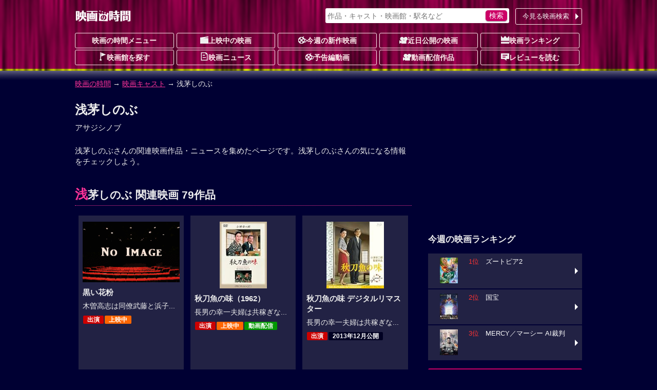

--- FILE ---
content_type: text/html; charset=UTF-8
request_url: https://movie.jorudan.co.jp/person/101598/
body_size: 15766
content:
<!DOCTYPE html>
<html lang="ja">
<head>
<meta charset="UTF-8">
<meta name="author" content="ジョルダン">
<meta name="viewport" content="width=device-width,initial-scale=1.0">
<!-- Google tag (gtag.js) -->
<script async src="https://www.googletagmanager.com/gtag/js?id=G-JT33EW73SG"></script>
<script>
  window.dataLayer = window.dataLayer || [];
  function gtag(){dataLayer.push(arguments);}
  gtag('js', new Date());

  gtag('config', 'G-JT33EW73SG');
</script>
<!-- Site Side Protection -->
<script>window.grumi={key:'5bb31c36-5198-4abd-9ff8-22ca0ee43c58'};</script>
<script src="//rumcdn.geoedge.be/5bb31c36-5198-4abd-9ff8-22ca0ee43c58/grumi-ip.js" async></script>
<script async src="https://securepubads.g.doubleclick.net/tag/js/gpt.js"></script>
<script>window.googletag = window.googletag || {cmd: []};</script>
<!-- Geniee Wrapper Head Tag -->
<script>
  window.gnshbrequest = window.gnshbrequest || {cmd:[]};
  window.gnshbrequest.cmd.push(function(){
    window.gnshbrequest.forceInternalRequest();
  });
</script>
<script async src="https://cpt.geniee.jp/hb/v1/212837/323/wrapper.min.js"></script>
<!-- /Geniee Wrapper Head Tag -->
<!-- //Connect Container: jorudan.co.jp -->
<script>
googletag.cmd.push(function() {
	googletag.defineSlot('/7783033/Jorudan_Movie_BTF_R300x250', [300, 250], 'Ads_google_right_0').addService(googletag.pubads());
	googletag.defineSlot('/7783033/Jorudan_Movie_BTF_L300x250', [300, 250], 'Ads_google_right_1').addService(googletag.pubads());
	googletag.defineSlot('/7783033/Jorudan_Movie_MID300x250', [300, 250], 'Ads_google_right_2').addService(googletag.pubads());
	googletag.defineSlot('/7783033/Jorudan_Movie_ATF300x250', [300, 250], 'Ads_google_right_3').addService(googletag.pubads());
	googletag.pubads().enableSingleRequest();
	googletag.pubads().disableInitialLoad();
	googletag.enableServices();
});	
googletag.cmd.push(function(){ googletag.display('Ads_google_right_0'); });
googletag.cmd.push(function(){ googletag.display('Ads_google_right_1'); });
googletag.cmd.push(function(){ googletag.display('Ads_google_right_2'); });
googletag.cmd.push(function(){ googletag.display('Ads_google_right_3'); });
</script>

<script>
!function(o,s,t,e,a,i,g){function n(t,e){s[o]._Q.push([t,e])}s[o]||(s[o]={init:function(){n("i",arguments)},fetchBids:function(){n("f",arguments)},setDisplayBids:function(){},_Q:[]},(i=t.createElement(e)).async=!0,i.src="//c.amazon-adsystem.com/aax2/apstag.js",(g=t.getElementsByTagName(e)[0]).parentNode.insertBefore(i,g))}("apstag",window,document,"script"),apstag.init({pubID:"3380",adServer:"googletag"}),apstag.fetchBids({slots:[{slotID:"Ads_google_right_0",slotName:"/7783033/Jorudan_Movie_BTF_R300x250",sizes:[[300,250]]},{slotID:"Ads_google_right_1",slotName:"/7783033/Jorudan_Movie_BTF_L300x250",sizes:[[300,250]]},{slotID:"Ads_google_right_2",slotName:"/7783033/Jorudan_Movie_MID300x250",sizes:[[300,250]]},{slotID:"Ads_google_right_3",slotName:"/7783033/Jorudan_Movie_ATF300x250",sizes:[[300,250]]}],timeout:800},function(o){googletag.cmd.push(function(){apstag.setDisplayBids(),googletag.pubads().refresh()})});</script>

<style type="text/css">body{margin:0;padding:0;line-height:1.4;color:#eee;font-size:14px;font-family:"Hiragino Kaku Gothic Pro",Meiryo,sans-serif;-webkit-text-size-adjust:100%;-moz-text-size-adjust:100%;-ms-text-size-adjust:100%;-o-text-size-adjust:100%;text-size-adjust:100%;background:#003 url(/images/back_main.png) repeat-x 0 -80px}p{margin:16px 0}figure{margin:16px auto}figcaption{padding:4px}hr{width:80%;border:0 none;margin:16px auto;border-bottom:1px dashed #f39}a:link,a:visited{color:#f39}a:hover,a:active{position:relative;top:1px;left:1px}img{max-width:100%;max-height:100%;vertical-align:text-bottom}#ZENRINMAP img{max-width:none;max-height:none;vertical-align:baseline}.menu{margin:4px 0 8px}.menu li{float:left;list-style:none;margin:4px 4px 0 0 !important}.menu li.on{padding:6px;font-weight:700;color:#c06;background-color:#fcc;border-radius:3px;box-shadow:0 1px 1px rgba(96,0,48,0.6)}.menu li.off{padding:6px 1.5em;font-weight:700;color:#666;background-color:#002;border-radius:3px}.menu li a{display:block;width:100%;color:inherit;text-decoration:none;text-align:center;position:relative}.icons li.tsutaya{float:right}.icons li.tsutaya a img{border:1px solid #fff}.menu .icon{display:block;margin:auto}.icons{margin:4px 0 16px;padding:0}.icons li{list-style:none;float:left;width:auto!important;height:auto!important;margin:4px 4px 0 0;padding:2px 8px;color:#fff;font-size:12px;font-weight:700;line-height:1;border-radius:2px;background-color:#002;vertical-align:bottom}.icons li a{color:inherit;text-decoration:none}.inner{width:100%;padding:0 8px;box-sizing:border-box}.acenter{text-align:center}.aright{text-align:right}.entry{line-height:1.6;letter-spacing:.6pt}.text{letter-spacing:.6pt;line-height:1.6}.ssize{font-size:.9em}.role{display:inline-block;font-weight:700;color:#fff;padding:2px;border-radius:2px;font-size:12px;background-color:#002;margin:0 2px}.message{color:#999}.warning{color:#f33}.col{margin:1%}.u{text-decoration:underline}.star{color:#fc3}.flag{display:inline-block;font-size:.8em;background-color:#002;font-weight:700;line-height:1;padding:4px;border-radius:2px;vertical-align:middle;margin:0 4px}.w2 dd,.w2 li{float:left;margin-right:1%!important;width:49%}.w3 li{float:left;margin:0 .5% 2px!important;width:32.3%}.item-list{margin:16px 0}.item-list .item-title{padding:.5em;font-weight:700;overflow:hidden;white-space:nowrap;text-overflow:ellipsis}.item-list .item{margin-bottom:2px;font-size:.9em;line-height:1.4}.item-list .item a{display:block;width:100%;height:100%;color:inherit;padding:8px;position:relative;-moz-box-sizing:border-box;-webkit-box-sizing:border-box;box-sizing:border-box;text-decoration:none;overflow:hidden}.item-list .item p{margin:8px 0}.item-list .item h3,.item-list .item h4{margin:4px 0;font-size:1.1em}.card .item a{background-color:#224}.card .item a:hover img{opacity:.7}.line .item a:hover{background-color:#224}.item-list .item .thumb{float:left;width:30%;margin:4px 8px 8px 0;text-align:center}.item-list .item .details{margin-left:30%}.card .item .thumb img{max-height:80px}.line .item p{line-height:1.6;letter-spacing:.6pt}.line .item .thumb img{max-height:100px}.theater{margin:0;padding:0;font-size:.9em}.theater li{display:table;width:100%;table-layout:fixed;list-style:none;border-collapse:separate;border-spacing:2px;height:4.8em}.theater li a{color:#eee;text-decoration:none;display:table;table-layout:fixed;width:100%;height:100%;box-sizing:border-box;padding-right:12px;position:relative}.theater li a:before{content:"";display:inline-block;margin-top:-6px;position:absolute;top:50%;right:0;border:6px solid transparent;border-left-color:#fff}.theater li div{display:table-cell;height:4em;vertical-align:middle}.theater li .th{width:25%;text-align:center;font-weight:700;background-color:#224}.theater li .th img{max-height:60px}.theater li .th .time{display:block;position:absolute;top:0;left:0;width:100%;height:100%;background-color:rgba(0,0,32,0.7);line-height:50px}.theater li .td{width:75%}.theater li span{display:block;margin:2px 0}.theater li span.title{color:#d17}.theater li a:hover .title{color:#f39}#site-head{margin-bottom:24px}#site-head .inner{position:relative;padding:8px}#site-name{display:table;height:48px}#site-name h1,#site-name a{display:table-cell;text-decoration:none;text-align:center;vertical-align:middle}.search-navi form{margin:0;padding:4px;background-color:#fff;border-radius:3px;box-shadow:0 1px 2px rgba(96,0,48,0.6)}.search-navi input{font-family:inherit;font-size:1em;height:1.5em}.search-navi input[type=text],.search-navi input[type=search]{width:80%;margin:0;padding:0;border:0;background-color:transparent;color:#603}.search-navi input[type=submit]{float:right;cursor:pointer;color:#fff;width:10%;min-width:3em;border:0;border-radius:5px;box-shadow:0 1px 2px rgba(64,48,64,0.6);margin:0;padding:0;background-color:#c06;-webkit-appearance:none}.search-navi input[type=submit]:hover{background-color:#f39}#g-navi{position:absolute;top:16px;right:8px;width:500px;margin:0}#g-navi .search-navi{position:relative}#g-navi .search-navi .btn{position:absolute;top:0;right:0;margin:0;width:10em}#g-navi .search-navi .btn a{border:1px solid #fee;background-color:transparent}#g-navi .search-navi form{width:70%}#m-navi dl{margin:0}#m-navi dl dt,#m-navi dl dd{float:left;margin:0 .5% 1px 0;width:19.5%;height:32px;box-sizing:border-box;line-height:28px;text-align:center}#m-navi dl a{display:block;border:1px solid #fee;border-radius:3px;color:#fee;font-weight:700;text-decoration:none;overflow:hidden;white-space:nowrap;text-overflow:ellipsis}#m-navi dl dt a{background-color:transparent}#m-navi dl a:hover{background-color:transparent;position:relative;top:1px;left:1px}#o-navi{display:table;width:48px;height:48px;position:absolute;top:8px;right:8px;z-index:0;border:2px solid #eee;border-radius:.2em;box-shadow:0 2px 2px rgba(96,0,48,0.6)}#o-navi:hover{top:9px;right:7px;cursor:pointer}#o-navi span{display:block;width:18px;height:2px;margin:-1px 0 0 -9px;position:absolute;top:50%;left:50%;background:#eee;transition:.2s;z-index:999}#o-navi span:after,#o-navi span:before{display:block;content:"";position:absolute;top:50%;left:0;width:18px;height:2px;background-color:#eee;transition:.3s}#o-navi span:before{margin-top:-6px}#o-navi span:after{margin-top:4px}#o-navi span.close{background:transparent}#o-navi span.close:before,#o-navi span.close:after{margin-top:0}#o-navi span.close:before{transform:rotate(-45deg);-webkit-transform:rotate(-45deg)}#o-navi span.close:after{transform:rotate(-135deg);-webkit-transform:rotate(-135deg)}#sp-navi{position:absolute;top:64px;right:8px;width:80%;padding:8px;border:1px solid #eee;background-color:#003;background-color:rgba(0,0,48,0.8);border-radius:3px;box-shadow:0 2px 2px rgba(96,0,48,0.6);z-index:999}#sp-navi:before{content:"";display:inline-block;border:6px solid transparent;border-bottom:6px solid #fee;position:absolute;right:17px;top:-6px;margin-top:-6px}#sp-navi .search-navi .btn{margin:8px 0}#sp-navi .search-navi .btn a{max-width:none}#sp-navi dl{margin:0;padding:0}#sp-navi dl dt{font-weight:700;text-align:center;margin:1em 0}#sp-navi dl dt a{color:#fff;text-decoration:none}#sp-navi dl dd{margin:0}#sp-navi dl dd a{display:block;margin:2px;padding:8px;color:#fff;text-decoration:none;position:relative;border:1px solid #eee;border-radius:3px;background-color:#003}#sp-navi dl dd a:before{content:"";display:inline-block;border:6px solid transparent;border-left:6px solid #fff;position:absolute;right:0;top:50%;margin-top:-6px}#main-head{margin:24px 0}#main-head p{margin:8px 0}#main-head h1{margin:16px 0 8px;font-size:1.6em}main h2 a:link,main h2 a:visited{color:inherit;text-decoration:none}main{font-size:15px}main h2{margin:12px 0;padding:4px 0;font-size:1.4em;border-bottom:1px dotted #f39}main h2:first-letter{font-size:1.2em;color:#f39}main h3{margin:16px 0;font-size:1.2em}main section{margin:32px 0}#site-menu h3{margin:16px 0;font-size:1.2em}.ad{margin:16px auto;text-align:center;min-width:300px;min-height:250px}.ad>div{margin:auto}.ad320{margin:8px 0;min-width:320px;min-height:50px}@media only screen and (max-width: 697px){#g-navi,#m-navi{display:none}}#site-container:after,#p-navi ul:after,.theater:after,.main-navi:after,.w2:after,.w3:after,.line-btn a:after,.card:after,.icons:after,.menu:after,.cf:after{content:'';display:table;clear:both}.box{margin:8px 0;padding:8px;background-color:#002;border:4px solid #224;border-radius:16px;list-style:none}.icon{display:inline-block;background-image:url(/images/iconset.png);background-repeat:no-repeat;vertical-align:-1px}.icon-l{width:16px;height:16px}.icon-s{width:12px;height:12px}.i-movie{background-position:0 0}.i-cinema{background-position:-16px 0}.i-eiga{background-position:-32px 0}.i-rank{background-position:-48px 0}.i-memo{background-position:-64px 0}.i-voice{background-position:0 -16px}.i-note{background-position:-16px -16px}.i-review{background-position:-32px -16px}.i-flag{background-position:-48px -16px}.i-clock{background-position:-64px -16px}.i-s-review{background-position:0 -32px}.i-s-eiga{background-position:-12px -32px}.i-s-clock{background-position:-24px -32px}.i-s-review-p{background-position:-32px -32px}.i-s-eiga-p{background-position:-48px -32px}.i-s-clock-p{background-position:-60px -32px}.line-btn{margin:16px 0;padding:0;font-size:.9em}.line-btn li{margin:0 0 2px;padding:0;list-style:none}.line-btn li.off{padding:7px;box-sizing:border-box;background-color:#002;color:#666;font-weight:700}.line-btn li a{display:block;padding:8px;padding-right:1em;box-sizing:border-box;width:100%;color:#fff;text-decoration:none;position:relative;background-color:#224}.line-btn li .thumb{float:left;width:65px;margin-right:.5em;text-align:center}.line-btn li img{max-height:50px}.line-btn li a:hover{background-color:#336}.line-btn li a span.kana{font-size:.8em;color:#ccc}.line-btn a:before{content:"";display:inline-block;margin-top:-6px;position:absolute;top:50%;right:2px;border:6px solid transparent;border-left-color:#fff}.icons li.review{background-color:transparent;font-weight:400;font-size:14px}.icons li a:hover{color:#f39}.icons li.review a:hover{color:inherit}.item-list .icons li{margin:1px}.icons .b-red{background-color:#c00}.icons .b-green{background-color:#090}.icons .b-orange{background-color:#f60}.item-list .item .icons{overflow:hidden}.line .item .icons li.review{float:right;overflow:hidden;width:99%;margin:8px 0 0;letter-spacing:0;text-align:right}.card .item .icons li.review{position:absolute;bottom:8px;right:8px;padding:0}.td .icons{margin:0}.btn{margin:4px 0;padding:0;font-size:13px}.btn a{position:relative;display:block;width:100%;padding:6px 1.2em 6px 4px;text-align:center;border-radius:3px;box-sizing:border-box;color:#fff;background-color:#c06;text-decoration:none;text-align:center}.btn a:hover{background-color:#f39}div.btn a{max-width:450px;margin:auto}.btn li{margin:0 0 1px;list-style:none}.btn li a{text-align:left}.btn .b-grn a{background-color:#090}.btn .b-grn a:hover{background-color:#3c3}.btn .b-blue a{background-color:#06c}.b-blue a:hover{background-color:#39f}.btn a:before{content:"";display:inline-block;margin-top:-6px;position:absolute;top:50%;right:0;border:6px solid transparent;border-left-color:#fff}@media only screen and (min-width: 696px){body{background-position:0 -12px}.inner{width:680px;margin:auto}.theater li{float:left;width:49%;height:75px}.theater li:nth-child(odd){clear:left}.theater li a{padding:0}.theater li a:before{border:0 none}.theater li div.itunes{width:120px}#o-navi{display:none}}@media only screen and (min-width: 1004px){.inner{width:1004px}#site-contents{width:656px;float:left}#site-back{width:656px;float:left}#site-menu{width:300px;float:right}}@media only screen and (min-width: 567px){.col{float:left;width:48%;margin:16px 1%}main section{position:relative}.header-btn{position:absolute;top:3px;right:0}.header-btn a{padding:.2em 1.5em}}@media only screen and (max-width: 697px){#g-navi,#m-navi{display:none}}@media only screen and (min-width: 567px) and (max-width: 999px){.card .item-body{float:left;width:31.3%;margin:.5% 1%}.card .item{height:325px}.card .item .thumb{float:none;width:100%}.card .item .thumb img{max-height:130px}.card .item .details{margin:0}.card .item p{margin:8px 0}}@media only screen and (min-width: 696px){body{background-position:0 -12px}.inner{width:680px;margin:auto}#site-head .inner{padding:0 8px}#site-name{height:64px}#o-navi{display:none}#site-foot .box-foot{width:25%;height:200px;float:left;box-sizing:border-box;padding:.5em}}@media only screen and (min-width: 1004px){.inner{width:1004px}#site-contents{width:656px;float:left}#site-back{width:656px;float:left}#site-menu{width:300px;float:right}#site-contents .line .item-body a{box-shadow:none}#site-contents .line .icons{clear:none}#site-contents .line .item-body .thumb{height:100px}#site-contents .line h3,#site-contents .line h4{font-size:1.25em;font-weight:700}#site-contents .line .item .icons .review{width:99%;margin:8px 0 0;letter-spacing:0}#site-contents .card .item-body{float:left;width:31.3%;margin:.5% 1%}#site-contents .card .item{height:325px}#site-contents .card .item .thumb{float:none;width:100%}#site-contents .card .item img{max-height:130px}#site-contents .card .item .details{margin:0}#site-contents .card .item .icons{box-sizing:border-box;width:100%}#site-contents .card .item .review{position:absolute;bottom:8px;right:8px}}</style>
<!--[if lt IE 9]>
<link rel="stylesheet" href="/css/normalize.min.css">
<link rel="stylesheet" href="/css/movie.responsive.min.css">
<script src="/js/respond.min.js"></script>
<script src="/js/html5shiv.min.js"></script>
<![endif]-->
<link rel="canonical" href="https://movie.jorudan.co.jp/person/101598/">
<meta name="description" content="浅茅しのぶさんの関連映画作品・ニュースを集めたページです。浅茅しのぶさんの気になる情報をチェックしよう。">
<meta name="keywords" content="浅茅しのぶ,映画,作品,ニュース,映画の時間">
<title>浅茅しのぶ関連映画、ニュースなど｜映画の時間</title>
</head>

<body>

<header id="site-head"><div class="inner">
	<div id="site-name"><a href="/"><img src="/images/logo_eiga.png" alt="映画の時間"></a></div>

	<nav id="g-navi">
		<div class="search-navi">
			<form method="GET" action="/search/">
				<input type="search" name="word" value="" placeholder="作品・キャスト・映画館・駅名など">
				<input type="submit" value="検索">
			</form>
			<div class="btn"><a href="https://movie.jorudan.co.jp/point/">今見る映画検索</a></div>
		</div>
	</nav>
	<nav id="m-navi">
		<dl class="main-navi">
			<dt><a href="/">映画の時間メニュー</a></dt>
			<dd><a href="/film/"><span class="icon icon-l i-cinema" aria-hidden="true"></span>上映中の映画</a></dd>
			<dd><a href="/film/new/"><span class="icon icon-l i-movie" aria-hidden="true"></span>今週の新作映画</a></dd>
			<dd><a href="/film/pre/"><span class="icon icon-l i-eiga" aria-hidden="true"></span>近日公開の映画</a></dd>
			<dd><a href="/ranking/"><span class="icon icon-l i-rank" aria-hidden="true"></span>映画ランキング</a></dd>
			<dd><a href="/theater/"><span class="icon icon-l i-flag" aria-hidden="true"></span>映画館を探す</a></dd>
			<dd><a href="/news/"><span class="icon icon-l i-note" aria-hidden="true"></span>映画ニュース</a></dd>
			<dd><a href="/movie/"><span class="icon icon-l i-movie" aria-hidden="true"></span>予告編動画</a></dd>
			<dd><a href="/film/streaming/"><span class="icon icon-l i-eiga" aria-hidden="true"></span>動画配信作品</a></dd>
			<dd><a href="/film/review/"><span class="icon icon-l i-voice" aria-hidden="true"></span>レビューを読む</a></dd>
		</dl>
	</nav>
 	<div id="o-navi"><span aria-hidden="true"></span></div>
</div></header>

<noscript>
	<div class="inner">
		<p class="box">お使いのブラウザは<u>現在Javascriptが無効になっています</u>。一部コンテンツが非表示ないしご利用いただくことができませんので、お手数ですがJavascriptを有効にして再度アクセスをお願い致します。</p>
	</div>
</noscript>


<nav id="breadclumbs">
	<p class="inner">
		<a href="/">映画の時間</a> →
		<a href="/person/">映画キャスト</a> →
		浅茅しのぶ
	</p>
</nav>

<div id="site-container" class="inner">
<div id="site-contents">
<main>
	<header id="main-head">
		<h1>浅茅しのぶ</h1>
		<p>アサジシノブ</p>
	</header>


	浅茅しのぶさんの関連映画作品・ニュースを集めたページです。浅茅しのぶさんの気になる情報をチェックしよう。
	<section>
		<h2>浅茅しのぶ 関連映画 79作品</h2>
		<div class="item-list card">
		<article class="item-body item"><a href="/film/25590/" title="黒い花粉">
			<div class="thumb"><img src="/film/images/noimage.png" alt="黒い花粉" aria-hidden="true"></div>
			<div class="details">
				<h3>黒い花粉</h3>
				<p>木曽高志は同僚武藤と浜子...</p>
				<ul class="icons">
					<li class="b-red">出演</li>
					<li class="b-orange">上映中</li>
					<li class="review"><span aria-hidden="true" aria-label="まだ評価されておりません。"><span class="icon icon-s i-s-review" aria-hidden="true"></span>-</span></li>
				</ul>
			</div>
		</a></article>

		<article class="item-body item"><a href="/film/20891/" title="秋刀魚の味（1962）">
			<div class="thumb"><img src="https://m.media-amazon.com/images/I/51vgu52VC%2BL._SL160_.jpg" alt="秋刀魚の味（1962）" aria-hidden="true"></div>
			<div class="details">
				<h3>秋刀魚の味（1962）</h3>
				<p>長男の幸一夫婦は共稼ぎな...</p>
				<ul class="icons">
					<li class="b-red">出演</li>
					<li class="b-orange">上映中</li>
					<li class="b-green">動画配信</li>
					<li class="review"><span aria-hidden="true" aria-label="5つ星中5つ星で4ユーザが評価しています"><span class="star">★★★★★</span><span class="icon icon-s i-s-review" aria-hidden="true"></span>4</span></li>
				</ul>
			</div>
		</a></article>

		<article class="item-body item"><a href="/film/73189/" title="秋刀魚の味 デジタルリマスター">
			<div class="thumb"><img src="https://m.media-amazon.com/images/I/5135b6r2AGL._SL160_.jpg" alt="秋刀魚の味 デジタルリマスター" aria-hidden="true"></div>
			<div class="details">
				<h3>秋刀魚の味 デジタルリマスター</h3>
				<p>長男の幸一夫婦は共稼ぎな...</p>
				<ul class="icons">
					<li class="b-red">出演</li>
					<li>2013年12月公開</li>
					<li class="review"><span aria-hidden="true" aria-label="まだ評価されておりません。"><span class="icon icon-s i-s-review" aria-hidden="true"></span>-</span></li>
				</ul>
			</div>
		</a></article>

		<article class="item-body item"><a href="/film/19058/" title="花街の母">
			<div class="thumb"><img src="/film/images/noimage.png" alt="花街の母" aria-hidden="true"></div>
			<div class="details">
				<h3>花街の母</h3>
				<p>東北の温泉場を転々としな...</p>
				<ul class="icons">
					<li class="b-red">出演</li>
					<li>1980年1月公開</li>
					<li class="review"><span aria-hidden="true" aria-label="まだ評価されておりません。"><span class="icon icon-s i-s-review" aria-hidden="true"></span>-</span></li>
				</ul>
			</div>
		</a></article>

		<article class="item-body item"><a href="/film/18867/" title="新・人間失格">
			<div class="thumb"><img src="/film/images/noimage.png" alt="新・人間失格" aria-hidden="true"></div>
			<div class="details">
				<h3>新・人間失格</h3>
				<p>二十三歳の槙夫は友人、貞...</p>
				<ul class="icons">
					<li class="b-red">出演</li>
					<li>1978年9月公開</li>
					<li class="review"><span aria-hidden="true" aria-label="まだ評価されておりません。"><span class="icon icon-s i-s-review" aria-hidden="true"></span>-</span></li>
				</ul>
			</div>
		</a></article>

		<article class="item-body item"><a href="/film/28453/" title="四万人の目撃者">
			<div class="thumb"><img src="/film/images/noimage.png" alt="四万人の目撃者" aria-hidden="true"></div>
			<div class="details">
				<h3>四万人の目撃者</h3>
				<p>セネタースの四番打者・新...</p>
				<ul class="icons">
					<li class="b-red">出演</li>
					<li class="review"><span aria-hidden="true" aria-label="まだ評価されておりません。"><span class="icon icon-s i-s-review" aria-hidden="true"></span>-</span></li>
				</ul>
			</div>
		</a></article>

		<article class="item-body item"><a href="/film/27340/" title="海賊船（1951）">
			<div class="thumb"><img src="/film/images/noimage.png" alt="海賊船（1951）" aria-hidden="true"></div>
			<div class="details">
				<h3>海賊船（1951）</h3>
				<p>南シナ海で、密輸船ばかり...</p>
				<ul class="icons">
					<li class="b-red">出演</li>
					<li class="review"><span aria-hidden="true" aria-label="まだ評価されておりません。"><span class="icon icon-s i-s-review" aria-hidden="true"></span>-</span></li>
				</ul>
			</div>
		</a></article>

		<article class="item-body item"><a href="/film/26423/" title="伴淳・アチャコのおやじ教育">
			<div class="thumb"><img src="/film/images/noimage.png" alt="伴淳・アチャコのおやじ教育" aria-hidden="true"></div>
			<div class="details">
				<h3>伴淳・アチャコのおやじ教育</h3>
				<p>大阪法善寺横町の小料理屋...</p>
				<ul class="icons">
					<li class="b-red">出演</li>
					<li class="review"><span aria-hidden="true" aria-label="まだ評価されておりません。"><span class="icon icon-s i-s-review" aria-hidden="true"></span>-</span></li>
				</ul>
			</div>
		</a></article>

		<article class="item-body item"><a href="/film/26366/" title="体当りすれすれ娘">
			<div class="thumb"><img src="/film/images/noimage.png" alt="体当りすれすれ娘" aria-hidden="true"></div>
			<div class="details">
				<h3>体当りすれすれ娘</h3>
				<p>鎌倉カーニバルの雑踏の中...</p>
				<ul class="icons">
					<li class="b-red">出演</li>
					<li class="review"><span aria-hidden="true" aria-label="まだ評価されておりません。"><span class="icon icon-s i-s-review" aria-hidden="true"></span>-</span></li>
				</ul>
			</div>
		</a></article>

		<article class="item-body item"><a href="/film/26365/" title="ふるさとの風（1959）">
			<div class="thumb"><img src="https://m.media-amazon.com/images/I/61eVs0enpoL._SL160_.jpg" alt="ふるさとの風（1959）" aria-hidden="true"></div>
			<div class="details">
				<h3>ふるさとの風（1959）</h3>
				<p>信州のある高原。父を亡く...</p>
				<ul class="icons">
					<li class="b-red">出演</li>
					<li class="review"><span aria-hidden="true" aria-label="まだ評価されておりません。"><span class="icon icon-s i-s-review" aria-hidden="true"></span>-</span></li>
				</ul>
			</div>
		</a></article>

		<article class="item-body item"><a href="/film/26229/" title="バラ少女">
			<div class="thumb"><img src="/film/images/noimage.png" alt="バラ少女" aria-hidden="true"></div>
			<div class="details">
				<h3>バラ少女</h3>
				<p>昼下りの銀座通り、喫茶店...</p>
				<ul class="icons">
					<li class="b-red">出演</li>
					<li class="review"><span aria-hidden="true" aria-label="まだ評価されておりません。"><span class="icon icon-s i-s-review" aria-hidden="true"></span>-</span></li>
				</ul>
			</div>
		</a></article>

		<article class="item-body item"><a href="/film/26051/" title="忠臣蔵 暁の陣太鼓">
			<div class="thumb"><img src="/film/images/noimage.png" alt="忠臣蔵 暁の陣太鼓" aria-hidden="true"></div>
			<div class="details">
				<h3>忠臣蔵 暁の陣太鼓</h3>
				<p>中山安兵衛は江戸八丁堀の...</p>
				<ul class="icons">
					<li class="b-red">出演</li>
					<li class="review"><span aria-hidden="true" aria-label="まだ評価されておりません。"><span class="icon icon-s i-s-review" aria-hidden="true"></span>-</span></li>
				</ul>
			</div>
		</a></article>

		<article class="item-body item"><a href="/film/25967/" title="七人若衆大いに売り出す">
			<div class="thumb"><img src="/film/images/noimage.png" alt="七人若衆大いに売り出す" aria-hidden="true"></div>
			<div class="details">
				<h3>七人若衆大いに売り出す</h3>
				<p>ある山間の小国--城主別...</p>
				<ul class="icons">
					<li class="b-red">出演</li>
					<li class="review"><span aria-hidden="true" aria-label="まだ評価されておりません。"><span class="icon icon-s i-s-review" aria-hidden="true"></span>-</span></li>
				</ul>
			</div>
		</a></article>

		<article class="item-body item"><a href="/film/25875/" title="泣き笑い日本晴れ">
			<div class="thumb"><img src="/film/images/noimage.png" alt="泣き笑い日本晴れ" aria-hidden="true"></div>
			<div class="details">
				<h3>泣き笑い日本晴れ</h3>
				<p>坂田正三は鉄鋼所を首にな...</p>
				<ul class="icons">
					<li class="b-red">出演</li>
					<li class="review"><span aria-hidden="true" aria-label="まだ評価されておりません。"><span class="icon icon-s i-s-review" aria-hidden="true"></span>-</span></li>
				</ul>
			</div>
		</a></article>

		<article class="item-body item"><a href="/film/25823/" title="女ざむらい只今参上">
			<div class="thumb"><img src="https://m.media-amazon.com/images/I/21u09DqGlKL._SL160_.jpg" alt="女ざむらい只今参上" aria-hidden="true"></div>
			<div class="details">
				<h3>女ざむらい只今参上</h3>
				<p>時は物情騒然たる幕末。江...</p>
				<ul class="icons">
					<li class="b-red">出演</li>
					<li class="review"><span aria-hidden="true" aria-label="まだ評価されておりません。"><span class="icon icon-s i-s-review" aria-hidden="true"></span>-</span></li>
				</ul>
			</div>
		</a></article>

		<article class="item-body item"><a href="/film/25672/" title="どろんこ天国">
			<div class="thumb"><img src="/film/images/noimage.png" alt="どろんこ天国" aria-hidden="true"></div>
			<div class="details">
				<h3>どろんこ天国</h3>
				<p>小学生のピンちゃんに、新...</p>
				<ul class="icons">
					<li class="b-red">出演</li>
					<li class="review"><span aria-hidden="true" aria-label="まだ評価されておりません。"><span class="icon icon-s i-s-review" aria-hidden="true"></span>-</span></li>
				</ul>
			</div>
		</a></article>

		<article class="item-body item"><a href="/film/25473/" title="次郎長外伝 石松と追分三五郎">
			<div class="thumb"><img src="/film/images/noimage.png" alt="次郎長外伝 石松と追分三五郎" aria-hidden="true"></div>
			<div class="details">
				<h3>次郎長外伝 石松と追分三五郎</h3>
				<p>信州は追分宿の生れ、親分...</p>
				<ul class="icons">
					<li class="b-red">出演</li>
					<li class="review"><span aria-hidden="true" aria-label="まだ評価されておりません。"><span class="icon icon-s i-s-review" aria-hidden="true"></span>-</span></li>
				</ul>
			</div>
		</a></article>

		<article class="item-body item"><a href="/film/25375/" title="「夢に罪あり」より 処女">
			<div class="thumb"><img src="/film/images/noimage.png" alt="「夢に罪あり」より 処女" aria-hidden="true"></div>
			<div class="details">
				<h3>「夢に罪あり」より 処女</h3>
				<p>長女の三津枝は亡父の跡を...</p>
				<ul class="icons">
					<li class="b-red">出演</li>
					<li class="review"><span aria-hidden="true" aria-label="まだ評価されておりません。"><span class="icon icon-s i-s-review" aria-hidden="true"></span>-</span></li>
				</ul>
			</div>
		</a></article>

		<article class="item-body item"><a href="/film/25306/" title="母と子の窓">
			<div class="thumb"><img src="/film/images/noimage.png" alt="母と子の窓" aria-hidden="true"></div>
			<div class="details">
				<h3>母と子の窓</h3>
				<p>東京の片隅にある貧しい母...</p>
				<ul class="icons">
					<li class="b-red">出演</li>
					<li class="review"><span aria-hidden="true" aria-label="まだ評価されておりません。"><span class="icon icon-s i-s-review" aria-hidden="true"></span>-</span></li>
				</ul>
			</div>
		</a></article>

		<article class="item-body item"><a href="/film/25129/" title="家庭教師と女生徒">
			<div class="thumb"><img src="/film/images/noimage.png" alt="家庭教師と女生徒" aria-hidden="true"></div>
			<div class="details">
				<h3>家庭教師と女生徒</h3>
				<p>高校生の石原順子は、日舞...</p>
				<ul class="icons">
					<li class="b-red">出演</li>
					<li class="review"><span aria-hidden="true" aria-label="まだ評価されておりません。"><span class="icon icon-s i-s-review" aria-hidden="true"></span>-</span></li>
				</ul>
			</div>
		</a></article>

		<article class="item-body item"><a href="/film/25113/" title="千万長者の恋人より 踊る摩天楼">
			<div class="thumb"><img src="/film/images/noimage.png" alt="千万長者の恋人より 踊る摩天楼" aria-hidden="true"></div>
			<div class="details">
				<h3>千万長者の恋人より 踊る摩天楼</h3>
				<p>九州の元大名の若殿・雄太...</p>
				<ul class="icons">
					<li class="b-red">出演</li>
					<li class="review"><span aria-hidden="true" aria-label="まだ評価されておりません。"><span class="icon icon-s i-s-review" aria-hidden="true"></span>-</span></li>
				</ul>
			</div>
		</a></article>

		<article class="item-body item"><a href="/film/25099/" title="醉いどれ牡丹 前後篇">
			<div class="thumb"><img src="/film/images/noimage.png" alt="醉いどれ牡丹 前後篇" aria-hidden="true"></div>
			<div class="details">
				<h3>醉いどれ牡丹 前後篇</h3>
				<p>前篇・地獄の使者--四代...</p>
				<ul class="icons">
					<li class="b-red">出演</li>
					<li class="review"><span aria-hidden="true" aria-label="まだ評価されておりません。"><span class="icon icon-s i-s-review" aria-hidden="true"></span>-</span></li>
				</ul>
			</div>
		</a></article>

		<article class="item-body item"><a href="/film/25098/" title="花ふたたび">
			<div class="thumb"><img src="https://m.media-amazon.com/images/I/51y6sUm7rpL._SL160_.jpg" alt="花ふたたび" aria-hidden="true"></div>
			<div class="details">
				<h3>花ふたたび</h3>
				<p>信州の諏訪湖畔。未亡人朝...</p>
				<ul class="icons">
					<li class="b-red">出演</li>
					<li class="review"><span aria-hidden="true" aria-label="まだ評価されておりません。"><span class="icon icon-s i-s-review" aria-hidden="true"></span>-</span></li>
				</ul>
			</div>
		</a></article>

		<article class="item-body item"><a href="/film/25029/" title="阪妻追善記念映画 京洛五人男">
			<div class="thumb"><img src="/film/images/noimage.png" alt="阪妻追善記念映画 京洛五人男" aria-hidden="true"></div>
			<div class="details">
				<h3>阪妻追善記念映画 京洛五人男</h3>
				<p>元治元年六月、祇園祭をあ...</p>
				<ul class="icons">
					<li class="b-red">出演</li>
					<li class="review"><span aria-hidden="true" aria-label="まだ評価されておりません。"><span class="icon icon-s i-s-review" aria-hidden="true"></span>-</span></li>
				</ul>
			</div>
		</a></article>

		<article class="item-body item"><a href="/film/25013/" title="松竹まつりスタア総動員 スタジオ超特急 女優誕生（二部作）">
			<div class="thumb"><img src="/film/images/noimage.png" alt="松竹まつりスタア総動員 スタジオ超特急 女優誕生（二部作）" aria-hidden="true"></div>
			<div class="details">
				<h3>松竹まつりスタア総動員 スタジオ超特急 女優誕生（二部作）</h3>
				<p>※ストーリーは割愛します...</p>
				<ul class="icons">
					<li class="b-red">出演</li>
					<li class="review"><span aria-hidden="true" aria-label="まだ評価されておりません。"><span class="icon icon-s i-s-review" aria-hidden="true"></span>-</span></li>
				</ul>
			</div>
		</a></article>

		<article class="item-body item"><a href="/film/24996/" title="忘れえぬ慕情 Printemps a Nagasaki">
			<div class="thumb"><img src="/film/images/noimage.png" alt="忘れえぬ慕情 Printemps a Nagasaki" aria-hidden="true"></div>
			<div class="details">
				<h3>忘れえぬ慕情 Printemps a Nagasaki</h3>
				<p>長崎のある造船所に、フラ...</p>
				<ul class="icons">
					<li class="b-red">出演</li>
					<li class="b-green">動画配信</li>
					<li class="review"><span aria-hidden="true" aria-label="まだ評価されておりません。"><span class="icon icon-s i-s-review" aria-hidden="true"></span>-</span></li>
				</ul>
			</div>
		</a></article>

		<article class="item-body item"><a href="/film/24787/" title="白い魔魚">
			<div class="thumb"><img src="https://m.media-amazon.com/images/I/51fKthTf6iL._SL160_.jpg" alt="白い魔魚" aria-hidden="true"></div>
			<div class="details">
				<h3>白い魔魚</h3>
				<p>岐阜の紙問屋の娘綾瀬竜子...</p>
				<ul class="icons">
					<li class="b-red">出演</li>
					<li class="review"><span aria-hidden="true" aria-label="まだ評価されておりません。"><span class="icon icon-s i-s-review" aria-hidden="true"></span>-</span></li>
				</ul>
			</div>
		</a></article>

		<article class="item-body item"><a href="/film/24753/" title="たぬき（1956）">
			<div class="thumb"><img src="https://m.media-amazon.com/images/I/51Xq7yClmlL._SL160_.jpg" alt="たぬき（1956）" aria-hidden="true"></div>
			<div class="details">
				<h3>たぬき（1956）</h3>
				<p>大阪の酒問屋柏屋の金兵衛...</p>
				<ul class="icons">
					<li class="b-red">出演</li>
					<li class="review"><span aria-hidden="true" aria-label="まだ評価されておりません。"><span class="icon icon-s i-s-review" aria-hidden="true"></span>-</span></li>
				</ul>
			</div>
		</a></article>

		<article class="item-body item"><a href="/film/24738/" title="四人の誓い">
			<div class="thumb"><img src="/film/images/noimage.png" alt="四人の誓い" aria-hidden="true"></div>
			<div class="details">
				<h3>四人の誓い</h3>
				<p>大学野球の花形選手、鶴見...</p>
				<ul class="icons">
					<li class="b-red">出演</li>
					<li class="review"><span aria-hidden="true" aria-label="まだ評価されておりません。"><span class="icon icon-s i-s-review" aria-hidden="true"></span>-</span></li>
				</ul>
			</div>
		</a></article>

		<article class="item-body item"><a href="/film/24668/" title="伝七捕物帖 花嫁小判">
			<div class="thumb"><img src="/film/images/noimage.png" alt="伝七捕物帖 花嫁小判" aria-hidden="true"></div>
			<div class="details">
				<h3>伝七捕物帖 花嫁小判</h3>
				<p>江戸一番の目明し黒門町の...</p>
				<ul class="icons">
					<li class="b-red">出演</li>
					<li class="review"><span aria-hidden="true" aria-label="まだ評価されておりません。"><span class="icon icon-s i-s-review" aria-hidden="true"></span>-</span></li>
				</ul>
			</div>
		</a></article>

		<article class="item-body item"><a href="/film/24652/" title="白い橋">
			<div class="thumb"><img src="/film/images/noimage.png" alt="白い橋" aria-hidden="true"></div>
			<div class="details">
				<h3>白い橋</h3>
				<p>K産業株式会社の会計課長...</p>
				<ul class="icons">
					<li class="b-red">出演</li>
					<li class="review"><span aria-hidden="true" aria-label="まだ評価されておりません。"><span class="icon icon-s i-s-review" aria-hidden="true"></span>-</span></li>
				</ul>
			</div>
		</a></article>

		<article class="item-body item"><a href="/film/24628/" title="顔のない男">
			<div class="thumb"><img src="/film/images/noimage.png" alt="顔のない男" aria-hidden="true"></div>
			<div class="details">
				<h3>顔のない男</h3>
				<p>宝石泥棒のルパンは日本に...</p>
				<ul class="icons">
					<li class="b-red">出演</li>
					<li class="review"><span aria-hidden="true" aria-label="まだ評価されておりません。"><span class="icon icon-s i-s-review" aria-hidden="true"></span>-</span></li>
				</ul>
			</div>
		</a></article>

		<article class="item-body item"><a href="/film/24502/" title="かりそめの唇（1955）">
			<div class="thumb"><img src="/film/images/noimage.png" alt="かりそめの唇（1955）" aria-hidden="true"></div>
			<div class="details">
				<h3>かりそめの唇（1955）</h3>
				<p>その一・たそがれの過失-...</p>
				<ul class="icons">
					<li class="b-red">出演</li>
					<li class="review"><span aria-hidden="true" aria-label="まだ評価されておりません。"><span class="icon icon-s i-s-review" aria-hidden="true"></span>-</span></li>
				</ul>
			</div>
		</a></article>

		<article class="item-body item"><a href="/film/24501/" title="お役者小僧 江戸千両幟">
			<div class="thumb"><img src="/film/images/noimage.png" alt="お役者小僧 江戸千両幟" aria-hidden="true"></div>
			<div class="details">
				<h3>お役者小僧 江戸千両幟</h3>
				<p>岡崎藩士稲葉剛太郎は末を...</p>
				<ul class="icons">
					<li class="b-red">出演</li>
					<li class="review"><span aria-hidden="true" aria-label="まだ評価されておりません。"><span class="icon icon-s i-s-review" aria-hidden="true"></span>-</span></li>
				</ul>
			</div>
		</a></article>

		<article class="item-body item"><a href="/film/24476/" title="愛情会議">
			<div class="thumb"><img src="/film/images/noimage.png" alt="愛情会議" aria-hidden="true"></div>
			<div class="details">
				<h3>愛情会議</h3>
				<p>近く停年退職する官史石田...</p>
				<ul class="icons">
					<li class="b-red">出演</li>
					<li class="review"><span aria-hidden="true" aria-label="まだ評価されておりません。"><span class="icon icon-s i-s-review" aria-hidden="true"></span>-</span></li>
				</ul>
			</div>
		</a></article>

		<article class="item-body item"><a href="/film/24440/" title="次男坊判官">
			<div class="thumb"><img src="/film/images/noimage.png" alt="次男坊判官" aria-hidden="true"></div>
			<div class="details">
				<h3>次男坊判官</h3>
				<p>小太刀の名人遠山金四郎は...</p>
				<ul class="icons">
					<li class="b-red">出演</li>
					<li class="review"><span aria-hidden="true" aria-label="まだ評価されておりません。"><span class="icon icon-s i-s-review" aria-hidden="true"></span>-</span></li>
				</ul>
			</div>
		</a></article>

		<article class="item-body item"><a href="/film/24406/" title="酔いどれ囃子">
			<div class="thumb"><img src="/film/images/noimage.png" alt="酔いどれ囃子" aria-hidden="true"></div>
			<div class="details">
				<h3>酔いどれ囃子</h3>
				<p>将軍家治の頃、時の権勢沼...</p>
				<ul class="icons">
					<li class="b-red">出演</li>
					<li class="review"><span aria-hidden="true" aria-label="まだ評価されておりません。"><span class="icon icon-s i-s-review" aria-hidden="true"></span>-</span></li>
				</ul>
			</div>
		</a></article>

		<article class="item-body item"><a href="/film/24354/" title="銀座令嬢">
			<div class="thumb"><img src="/film/images/noimage.png" alt="銀座令嬢" aria-hidden="true"></div>
			<div class="details">
				<h3>銀座令嬢</h3>
				<p>塚田組の親分周作は昔なが...</p>
				<ul class="icons">
					<li class="b-red">出演</li>
					<li class="review"><span aria-hidden="true" aria-label="まだ評価されておりません。"><span class="icon icon-s i-s-review" aria-hidden="true"></span>-</span></li>
				</ul>
			</div>
		</a></article>

		<article class="item-body item"><a href="/film/24311/" title="風雲日月双紙">
			<div class="thumb"><img src="/film/images/noimage.png" alt="風雲日月双紙" aria-hidden="true"></div>
			<div class="details">
				<h3>風雲日月双紙</h3>
				<p>御厨藩家老小此木勘解由御...</p>
				<ul class="icons">
					<li class="b-red">出演</li>
					<li class="review"><span aria-hidden="true" aria-label="まだ評価されておりません。"><span class="icon icon-s i-s-review" aria-hidden="true"></span>-</span></li>
				</ul>
			</div>
		</a></article>

		<article class="item-body item"><a href="/film/24192/" title="地獄への復讐">
			<div class="thumb"><img src="/film/images/noimage.png" alt="地獄への復讐" aria-hidden="true"></div>
			<div class="details">
				<h3>地獄への復讐</h3>
				<p>昭和二十一年、東大生堀田...</p>
				<ul class="icons">
					<li class="b-red">出演</li>
					<li class="review"><span aria-hidden="true" aria-label="まだ評価されておりません。"><span class="icon icon-s i-s-review" aria-hidden="true"></span>-</span></li>
				</ul>
			</div>
		</a></article>

		<article class="item-body item"><a href="/film/24181/" title="えくぼ人生">
			<div class="thumb"><img src="/film/images/noimage.png" alt="えくぼ人生" aria-hidden="true"></div>
			<div class="details">
				<h3>えくぼ人生</h3>
				<p>女医の澪子は妹春子と銀座...</p>
				<ul class="icons">
					<li class="b-red">出演</li>
					<li class="review"><span aria-hidden="true" aria-label="まだ評価されておりません。"><span class="icon icon-s i-s-review" aria-hidden="true"></span>-</span></li>
				</ul>
			</div>
		</a></article>

		<article class="item-body item"><a href="/film/24075/" title="おとこ大学 婚前教育の巻">
			<div class="thumb"><img src="/film/images/noimage.png" alt="おとこ大学 婚前教育の巻" aria-hidden="true"></div>
			<div class="details">
				<h3>おとこ大学 婚前教育の巻</h3>
				<p>桂木昌平と鶴森一郎は親友...</p>
				<ul class="icons">
					<li class="b-red">出演</li>
					<li class="review"><span aria-hidden="true" aria-label="まだ評価されておりません。"><span class="icon icon-s i-s-review" aria-hidden="true"></span>-</span></li>
				</ul>
			</div>
		</a></article>

		<article class="item-body item"><a href="/film/24048/" title="素浪人日和">
			<div class="thumb"><img src="/film/images/noimage.png" alt="素浪人日和" aria-hidden="true"></div>
			<div class="details">
				<h3>素浪人日和</h3>
				<p>丹波宮津藩京極高直侯の四...</p>
				<ul class="icons">
					<li class="b-red">出演</li>
					<li class="review"><span aria-hidden="true" aria-label="まだ評価されておりません。"><span class="icon icon-s i-s-review" aria-hidden="true"></span>-</span></li>
				</ul>
			</div>
		</a></article>

		<article class="item-body item"><a href="/film/24011/" title="陽は沈まず">
			<div class="thumb"><img src="/film/images/noimage.png" alt="陽は沈まず" aria-hidden="true"></div>
			<div class="details">
				<h3>陽は沈まず</h3>
				<p>与党幹事長児玉貞良には七...</p>
				<ul class="icons">
					<li class="b-red">出演</li>
					<li class="review"><span aria-hidden="true" aria-label="まだ評価されておりません。"><span class="icon icon-s i-s-review" aria-hidden="true"></span>-</span></li>
				</ul>
			</div>
		</a></article>

		<article class="item-body item"><a href="/film/23977/" title="別離（1954）">
			<div class="thumb"><img src="/film/images/noimage.png" alt="別離（1954）" aria-hidden="true"></div>
			<div class="details">
				<h3>別離（1954）</h3>
				<p>国史学を研究している佐貫...</p>
				<ul class="icons">
					<li class="b-red">出演</li>
					<li class="review"><span aria-hidden="true" aria-label="まだ評価されておりません。"><span class="icon icon-s i-s-review" aria-hidden="true"></span>-</span></li>
				</ul>
			</div>
		</a></article>

		<article class="item-body item"><a href="/film/23908/" title="この恋！五千万円">
			<div class="thumb"><img src="/film/images/noimage.png" alt="この恋！五千万円" aria-hidden="true"></div>
			<div class="details">
				<h3>この恋！五千万円</h3>
				<p>稀代のペテン師として悪名...</p>
				<ul class="icons">
					<li class="b-red">出演</li>
					<li class="review"><span aria-hidden="true" aria-label="まだ評価されておりません。"><span class="icon icon-s i-s-review" aria-hidden="true"></span>-</span></li>
				</ul>
			</div>
		</a></article>

		<article class="item-body item"><a href="/film/23776/" title="トンチンカン八犬伝">
			<div class="thumb"><img src="/film/images/noimage.png" alt="トンチンカン八犬伝" aria-hidden="true"></div>
			<div class="details">
				<h3>トンチンカン八犬伝</h3>
				<p>十数年前、里見家を滅して...</p>
				<ul class="icons">
					<li class="b-red">出演</li>
					<li class="review"><span aria-hidden="true" aria-label="まだ評価されておりません。"><span class="icon icon-s i-s-review" aria-hidden="true"></span>-</span></li>
				</ul>
			</div>
		</a></article>

		<article class="item-body item"><a href="/film/23717/" title="旅はそよ風">
			<div class="thumb"><img src="/film/images/noimage.png" alt="旅はそよ風" aria-hidden="true"></div>
			<div class="details">
				<h3>旅はそよ風</h3>
				<p>うららかに晴れた東海道。...</p>
				<ul class="icons">
					<li class="b-red">出演</li>
					<li class="review"><span aria-hidden="true" aria-label="まだ評価されておりません。"><span class="icon icon-s i-s-review" aria-hidden="true"></span>-</span></li>
				</ul>
			</div>
		</a></article>

		<article class="item-body item"><a href="/film/23701/" title="怪盗火の玉小僧">
			<div class="thumb"><img src="/film/images/noimage.png" alt="怪盗火の玉小僧" aria-hidden="true"></div>
			<div class="details">
				<h3>怪盗火の玉小僧</h3>
				<p>火の玉小僧と名乗る怪盗の...</p>
				<ul class="icons">
					<li class="b-red">出演</li>
					<li class="review"><span aria-hidden="true" aria-label="まだ評価されておりません。"><span class="icon icon-s i-s-review" aria-hidden="true"></span>-</span></li>
				</ul>
			</div>
		</a></article>

		<article class="item-body item"><a href="/film/23690/" title="悲剣乙女桜">
			<div class="thumb"><img src="/film/images/noimage.png" alt="悲剣乙女桜" aria-hidden="true"></div>
			<div class="details">
				<h3>悲剣乙女桜</h3>
				<p>伊勢国山田に新任の奉行藤...</p>
				<ul class="icons">
					<li class="b-red">出演</li>
					<li class="review"><span aria-hidden="true" aria-label="まだ評価されておりません。"><span class="icon icon-s i-s-review" aria-hidden="true"></span>-</span></li>
				</ul>
			</div>
		</a></article>

		<article class="item-body item"><a href="/film/23679/" title="千姫（1953）">
			<div class="thumb"><img src="/film/images/noimage.png" alt="千姫（1953）" aria-hidden="true"></div>
			<div class="details">
				<h3>千姫（1953）</h3>
				<p>江戸中を沸かす人気役者猿...</p>
				<ul class="icons">
					<li class="b-red">出演</li>
					<li class="review"><span aria-hidden="true" aria-label="まだ評価されておりません。"><span class="icon icon-s i-s-review" aria-hidden="true"></span>-</span></li>
				</ul>
			</div>
		</a></article>

		<article class="item-body item"><a href="/film/23565/" title="恐妻時代">
			<div class="thumb"><img src="/film/images/noimage.png" alt="恐妻時代" aria-hidden="true"></div>
			<div class="details">
				<h3>恐妻時代</h3>
				<p>住宅会社の技師宇津見慎一...</p>
				<ul class="icons">
					<li class="b-red">出演</li>
					<li class="review"><span aria-hidden="true" aria-label="まだ評価されておりません。"><span class="icon icon-s i-s-review" aria-hidden="true"></span>-</span></li>
				</ul>
			</div>
		</a></article>

		<article class="item-body item"><a href="/film/23417/" title="戦国無頼">
			<div class="thumb"><img src="/film/images/noimage.png" alt="戦国無頼" aria-hidden="true"></div>
			<div class="details">
				<h3>戦国無頼</h3>
				<p>天正元年、織田信長の大軍...</p>
				<ul class="icons">
					<li class="b-red">出演</li>
					<li class="review"><span aria-hidden="true" aria-label="まだ評価されておりません。"><span class="icon icon-s i-s-review" aria-hidden="true"></span>-</span></li>
				</ul>
			</div>
		</a></article>

		<article class="item-body item"><a href="/film/23373/" title="元禄水滸伝">
			<div class="thumb"><img src="/film/images/noimage.png" alt="元禄水滸伝" aria-hidden="true"></div>
			<div class="details">
				<h3>元禄水滸伝</h3>
				<p>徳川五代将軍綱吉は、犬公...</p>
				<ul class="icons">
					<li class="b-red">出演</li>
					<li class="review"><span aria-hidden="true" aria-label="まだ評価されておりません。"><span class="icon icon-s i-s-review" aria-hidden="true"></span>-</span></li>
				</ul>
			</div>
		</a></article>

		<article class="item-body item"><a href="/film/23307/" title="こつまなんきん">
			<div class="thumb"><img src="/film/images/noimage.png" alt="こつまなんきん" aria-hidden="true"></div>
			<div class="details">
				<h3>こつまなんきん</h3>
				<p>大阪の東南部河内地方。年...</p>
				<ul class="icons">
					<li class="b-red">出演</li>
					<li class="review"><span aria-hidden="true" aria-label="まだ評価されておりません。"><span class="icon icon-s i-s-review" aria-hidden="true"></span>-</span></li>
				</ul>
			</div>
		</a></article>

		<article class="item-body item"><a href="/film/23181/" title="続番頭はんと丁稚どん">
			<div class="thumb"><img src="/film/images/noimage.png" alt="続番頭はんと丁稚どん" aria-hidden="true"></div>
			<div class="details">
				<h3>続番頭はんと丁稚どん</h3>
				<p>大阪、天神祭の当日。薬問...</p>
				<ul class="icons">
					<li class="b-red">出演</li>
					<li class="review"><span aria-hidden="true" aria-label="まだ評価されておりません。"><span class="icon icon-s i-s-review" aria-hidden="true"></span>-</span></li>
				</ul>
			</div>
		</a></article>

		<article class="item-body item"><a href="/film/23101/" title="流転（1960）">
			<div class="thumb"><img src="/film/images/noimage.png" alt="流転（1960）" aria-hidden="true"></div>
			<div class="details">
				<h3>流転（1960）</h3>
				<p>明治三十年、春。野中武次...</p>
				<ul class="icons">
					<li class="b-red">出演</li>
					<li class="review"><span aria-hidden="true" aria-label="まだ評価されておりません。"><span class="icon icon-s i-s-review" aria-hidden="true"></span>-</span></li>
				</ul>
			</div>
		</a></article>

		<article class="item-body item"><a href="/film/23059/" title="番頭はんと丁稚どん">
			<div class="thumb"><img src="/film/images/noimage.png" alt="番頭はんと丁稚どん" aria-hidden="true"></div>
			<div class="details">
				<h3>番頭はんと丁稚どん</h3>
				<p>崑太は少々頭は足りたいが...</p>
				<ul class="icons">
					<li class="b-red">出演</li>
					<li class="review"><span aria-hidden="true" aria-label="まだ評価されておりません。"><span class="icon icon-s i-s-review" aria-hidden="true"></span>-</span></li>
				</ul>
			</div>
		</a></article>

		<article class="item-body item"><a href="/film/23017/" title="伊豆の踊子（1960）">
			<div class="thumb"><img src="/film/images/noimage.png" alt="伊豆の踊子（1960）" aria-hidden="true"></div>
			<div class="details">
				<h3>伊豆の踊子（1960）</h3>
				<p>昭和の初め、春浅き伊豆路...</p>
				<ul class="icons">
					<li class="b-red">出演</li>
					<li class="review"><span aria-hidden="true" aria-label="5つ星中5つ星で1ユーザが評価しています"><span class="star">★★★★★</span><span class="icon icon-s i-s-review" aria-hidden="true"></span>1</span></li>
				</ul>
			</div>
		</a></article>

		<article class="item-body item"><a href="/film/22991/" title="黒潮秘聞 地獄の百万両">
			<div class="thumb"><img src="/film/images/noimage.png" alt="黒潮秘聞 地獄の百万両" aria-hidden="true"></div>
			<div class="details">
				<h3>黒潮秘聞 地獄の百万両</h3>
				<p>天保年間、時の権力者、水...</p>
				<ul class="icons">
					<li class="b-red">出演</li>
					<li class="review"><span aria-hidden="true" aria-label="まだ評価されておりません。"><span class="icon icon-s i-s-review" aria-hidden="true"></span>-</span></li>
				</ul>
			</div>
		</a></article>

		<article class="item-body item"><a href="/film/22935/" title="大いなる愛の彼方に">
			<div class="thumb"><img src="/film/images/noimage.png" alt="大いなる愛の彼方に" aria-hidden="true"></div>
			<div class="details">
				<h3>大いなる愛の彼方に</h3>
				<p>桂木節子は恵愛女子学院の...</p>
				<ul class="icons">
					<li class="b-red">出演</li>
					<li class="review"><span aria-hidden="true" aria-label="まだ評価されておりません。"><span class="icon icon-s i-s-review" aria-hidden="true"></span>-</span></li>
				</ul>
			</div>
		</a></article>

		<article class="item-body item"><a href="/film/22873/" title="かくれた人気者">
			<div class="thumb"><img src="/film/images/noimage.png" alt="かくれた人気者" aria-hidden="true"></div>
			<div class="details">
				<h3>かくれた人気者</h3>
				<p>今春高校を卒業する丸子は...</p>
				<ul class="icons">
					<li class="b-red">出演</li>
					<li class="review"><span aria-hidden="true" aria-label="まだ評価されておりません。"><span class="icon icon-s i-s-review" aria-hidden="true"></span>-</span></li>
				</ul>
			</div>
		</a></article>

		<article class="item-body item"><a href="/film/22067/" title="恋する年ごろ">
			<div class="thumb"><img src="/film/images/noimage.png" alt="恋する年ごろ" aria-hidden="true"></div>
			<div class="details">
				<h3>恋する年ごろ</h3>
				<p>R大学の音楽部のリーダー...</p>
				<ul class="icons">
					<li class="b-red">出演</li>
					<li class="review"><span aria-hidden="true" aria-label="まだ評価されておりません。"><span class="icon icon-s i-s-review" aria-hidden="true"></span>-</span></li>
				</ul>
			</div>
		</a></article>

		<article class="item-body item"><a href="/film/21655/" title="色ごと師春団治">
			<div class="thumb"><img src="/film/images/noimage.png" alt="色ごと師春団治" aria-hidden="true"></div>
			<div class="details">
				<h3>色ごと師春団治</h3>
				<p>大阪ミナミ法善寺横丁の寄...</p>
				<ul class="icons">
					<li class="b-red">出演</li>
					<li class="review"><span aria-hidden="true" aria-label="まだ評価されておりません。"><span class="icon icon-s i-s-review" aria-hidden="true"></span>-</span></li>
				</ul>
			</div>
		</a></article>

		<article class="item-body item"><a href="/film/21465/" title="渚を駈ける女">
			<div class="thumb"><img src="/film/images/noimage.png" alt="渚を駈ける女" aria-hidden="true"></div>
			<div class="details">
				<h3>渚を駈ける女</h3>
				<p>立花冴子は母と二人暮しの...</p>
				<ul class="icons">
					<li class="b-red">出演</li>
					<li class="review"><span aria-hidden="true" aria-label="まだ評価されておりません。"><span class="icon icon-s i-s-review" aria-hidden="true"></span>-</span></li>
				</ul>
			</div>
		</a></article>

		<article class="item-body item"><a href="/film/21254/" title="結婚の設計">
			<div class="thumb"><img src="/film/images/noimage.png" alt="結婚の設計" aria-hidden="true"></div>
			<div class="details">
				<h3>結婚の設計</h3>
				<p>東京エージェンシイのコピ...</p>
				<ul class="icons">
					<li class="b-red">出演</li>
					<li class="review"><span aria-hidden="true" aria-label="まだ評価されておりません。"><span class="icon icon-s i-s-review" aria-hidden="true"></span>-</span></li>
				</ul>
			</div>
		</a></article>

		<article class="item-body item"><a href="/film/20957/" title="あの橋の畔で 第3部">
			<div class="thumb"><img src="https://m.media-amazon.com/images/I/51%2BiidrH1tL._SL500_AA300_.jpg" alt="あの橋の畔で 第3部" aria-hidden="true"></div>
			<div class="details">
				<h3>あの橋の畔で 第3部</h3>
				<p>カンボジアの首都プノンペ...</p>
				<ul class="icons">
					<li class="b-red">出演</li>
					<li class="review"><span aria-hidden="true" aria-label="まだ評価されておりません。"><span class="icon icon-s i-s-review" aria-hidden="true"></span>-</span></li>
				</ul>
			</div>
		</a></article>

		<article class="item-body item"><a href="/film/20847/" title="あの橋の畔で 第2部">
			<div class="thumb"><img src="https://m.media-amazon.com/images/I/31Y5R1TSEXL._SL160_.jpg" alt="あの橋の畔で 第2部" aria-hidden="true"></div>
			<div class="details">
				<h3>あの橋の畔で 第2部</h3>
				<p>「葉子さん……」涙をため...</p>
				<ul class="icons">
					<li class="b-red">出演</li>
					<li class="review"><span aria-hidden="true" aria-label="まだ評価されておりません。"><span class="icon icon-s i-s-review" aria-hidden="true"></span>-</span></li>
				</ul>
			</div>
		</a></article>

		<article class="item-body item"><a href="/film/20778/" title="あの橋の畔で">
			<div class="thumb"><img src="https://m.media-amazon.com/images/I/51jvH7AYoGL._SL160_.jpg" alt="あの橋の畔で" aria-hidden="true"></div>
			<div class="details">
				<h3>あの橋の畔で</h3>
				<p>父を看護するため故郷へ帰...</p>
				<ul class="icons">
					<li class="b-red">出演</li>
					<li class="review"><span aria-hidden="true" aria-label="まだ評価されておりません。"><span class="icon icon-s i-s-review" aria-hidden="true"></span>-</span></li>
				</ul>
			</div>
		</a></article>

		<article class="item-body item"><a href="/film/20625/" title="男の歌">
			<div class="thumb"><img src="https://m.media-amazon.com/images/I/51GMkRudPfL._SL160_.jpg" alt="男の歌" aria-hidden="true"></div>
			<div class="details">
				<h3>男の歌</h3>
				<p>喧嘩が強くて男っぷりのい...</p>
				<ul class="icons">
					<li class="b-red">出演</li>
					<li class="review"><span aria-hidden="true" aria-label="まだ評価されておりません。"><span class="icon icon-s i-s-review" aria-hidden="true"></span>-</span></li>
				</ul>
			</div>
		</a></article>

		<article class="item-body item"><a href="/film/20534/" title="めぐり逢う日まで（真紅の巻）">
			<div class="thumb"><img src="/film/images/noimage.png" alt="めぐり逢う日まで（真紅の巻）" aria-hidden="true"></div>
			<div class="details">
				<h3>めぐり逢う日まで（真紅の巻）</h3>
				<p>淡路島から四国の鳴門へ廻...</p>
				<ul class="icons">
					<li class="b-red">出演</li>
					<li class="review"><span aria-hidden="true" aria-label="まだ評価されておりません。"><span class="icon icon-s i-s-review" aria-hidden="true"></span>-</span></li>
				</ul>
			</div>
		</a></article>

		<article class="item-body item"><a href="/film/20448/" title="めぐり逢う日まで">
			<div class="thumb"><img src="/film/images/noimage.png" alt="めぐり逢う日まで" aria-hidden="true"></div>
			<div class="details">
				<h3>めぐり逢う日まで</h3>
				<p>欧州視察に出発した極東観...</p>
				<ul class="icons">
					<li class="b-red">出演</li>
					<li class="review"><span aria-hidden="true" aria-label="まだ評価されておりません。"><span class="icon icon-s i-s-review" aria-hidden="true"></span>-</span></li>
				</ul>
			</div>
		</a></article>

		<article class="item-body item"><a href="/film/20350/" title="母と娘（1961）">
			<div class="thumb"><img src="/film/images/noimage.png" alt="母と娘（1961）" aria-hidden="true"></div>
			<div class="details">
				<h3>母と娘（1961）</h3>
				<p>文華女子学園に通う尾崎ひ...</p>
				<ul class="icons">
					<li class="b-red">出演</li>
					<li class="review"><span aria-hidden="true" aria-label="まだ評価されておりません。"><span class="icon icon-s i-s-review" aria-hidden="true"></span>-</span></li>
				</ul>
			</div>
		</a></article>

		<article class="item-body item"><a href="/film/20318/" title="スパイ・ゾルゲ 真珠湾前夜">
			<div class="thumb"><img src="/film/images/noimage.png" alt="スパイ・ゾルゲ 真珠湾前夜" aria-hidden="true"></div>
			<div class="details">
				<h3>スパイ・ゾルゲ 真珠湾前夜</h3>
				<p>ドイツ人を父、ロシア人を...</p>
				<ul class="icons">
					<li class="b-red">出演</li>
					<li class="review"><span aria-hidden="true" aria-label="まだ評価されておりません。"><span class="icon icon-s i-s-review" aria-hidden="true"></span>-</span></li>
				</ul>
			</div>
		</a></article>

		<article class="item-body item"><a href="/film/20296/" title="女の橋">
			<div class="thumb"><img src="/film/images/noimage.png" alt="女の橋" aria-hidden="true"></div>
			<div class="details">
				<h3>女の橋</h3>
				<p>新橋の芸者たまきは、財界...</p>
				<ul class="icons">
					<li class="b-red">出演</li>
					<li class="review"><span aria-hidden="true" aria-label="まだ評価されておりません。"><span class="icon icon-s i-s-review" aria-hidden="true"></span>-</span></li>
				</ul>
			</div>
		</a></article>

		<article class="item-body item"><a href="/film/20272/" title="かあちゃんしぐのいやだ">
			<div class="thumb"><img src="/film/images/noimage.png" alt="かあちゃんしぐのいやだ" aria-hidden="true"></div>
			<div class="details">
				<h3>かあちゃんしぐのいやだ</h3>
				<p>二年生の平井良行が通学し...</p>
				<ul class="icons">
					<li class="b-red">出演</li>
					<li class="review"><span aria-hidden="true" aria-label="まだ評価されておりません。"><span class="icon icon-s i-s-review" aria-hidden="true"></span>-</span></li>
				</ul>
			</div>
		</a></article>

		<article class="item-body item"><a href="/film/20211/" title="続々々番頭はんと丁稚どん チャンポン旅行">
			<div class="thumb"><img src="/film/images/noimage.png" alt="続々々番頭はんと丁稚どん チャンポン旅行" aria-hidden="true"></div>
			<div class="details">
				<h3>続々々番頭はんと丁稚どん チャンポン旅行</h3>
				<p>大阪道修町の薬種問屋“七...</p>
				<ul class="icons">
					<li class="b-red">出演</li>
					<li class="review"><span aria-hidden="true" aria-label="まだ評価されておりません。"><span class="icon icon-s i-s-review" aria-hidden="true"></span>-</span></li>
				</ul>
			</div>
		</a></article>

		<article class="item-body item"><a href="/film/20199/" title="旗本愚連隊">
			<div class="thumb"><img src="/film/images/noimage.png" alt="旗本愚連隊" aria-hidden="true"></div>
			<div class="details">
				<h3>旗本愚連隊</h3>
				<p>徳川三代将軍家光の頃--...</p>
				<ul class="icons">
					<li class="b-red">出演</li>
					<li class="review"><span aria-hidden="true" aria-label="まだ評価されておりません。"><span class="icon icon-s i-s-review" aria-hidden="true"></span>-</span></li>
				</ul>
			</div>
		</a></article>

		<article class="item-body item"><a href="/film/20156/" title="続々番頭はんと丁稚どん">
			<div class="thumb"><img src="/film/images/noimage.png" alt="続々番頭はんと丁稚どん" aria-hidden="true"></div>
			<div class="details">
				<h3>続々番頭はんと丁稚どん</h3>
				<p>年末を控えて、七ふく堂に...</p>
				<ul class="icons">
					<li class="b-red">出演</li>
					<li class="review"><span aria-hidden="true" aria-label="まだ評価されておりません。"><span class="icon icon-s i-s-review" aria-hidden="true"></span>-</span></li>
				</ul>
			</div>
		</a></article>

		</div>
	</section>



</main>
<aside id="site-sns">
	<h3 class="midashi">このページをシェアする</h3>
	<ul>
		<li class="i-fb"><a class="spot-share-fb" href="http://www.facebook.com/sharer.php" title="Facebookでシェア" onclick="window.open(this.href+'?u='+encodeURIComponent(location.href)+'&amp;t='+encodeURIComponent(document.title),'sharewindow','width=550,height=450,personalbar=0,toolbar=0,scrollbars=1,resizable=!'); return false;"><img src="/images/i_fb.png" class="com-icn-share" alt="Facebookでシェア"></a></li>
		<li class="i-tw"><a class="spot-share-tw" href="http://twitter.com/intent/tweet" title="Twitterでシェア" onclick="window.open(this.href+'?url='+encodeURIComponent(location.href)+'&amp;text='+encodeURIComponent(document.title),'tweetwindow','width=550, height=450, personalbar=0, toolbar=0, scrollbars=1, resizable=1'); return false;"><img src="/images/i_tx.png" class="com-icn-share" alt="Twitterでシェア"></a></li>
	</ul>
</aside>

<aside class="cf">
	<div class="col ad">
		<!-- 映画の時間フッター左レクタングル300x250 -->
		<div id="Ads_google_right_1" ><!-- --></div>
	</div>
	<div class="col ad">
		<!-- 映画の時間フッター右レクタングル300x250 -->
		<div id="Ads_google_right_0" ><!-- --></div>
	</div>
</aside>
<p class="aright message">（<a href="/about/#AD">広告を非表示にするには</a>）</p>
</div><!-- contents -->

<div id="site-menu">
<div class="ad">
	<!-- /7783033/映画の時間_右カラム上_300x250 -->
	<div id="Ads_google_right_3" ><!-- --></div>
</div>
<aside>
<!--<section>
	<h3>【プレゼントキャンペーン実施中】</h3>
		<ul class="line-btn">
			<li><a href="/present/" title="キャンペーン">
				<div class="thumb"><img src="/news/images/200/jrd_260108_01_01.jpg" alt="キャンペーン"></div>
				<div class="detail">映画『ブゴニア』一般試写会<br>10名様をご招待[〆1/12(月)]</div>
			</a></li>
		</ul>
</section>-->
	<section id="side-ranking">
		<h3>今週の映画ランキング</h3>
		<ul class="line-btn">
			<li><a href="/film/101009/" title="ズートピア2">
				<div class="thumb"><img src="/film/images/010/65/101009.jpg" alt="ズートピア2" loading="lazy"></div>
				<div class="detail"><span style="color:#f33">1位</span>　ズートピア2</div>
			</a></li>
			<li><a href="/film/99655/" title="国宝">
				<div class="thumb"><img src="/film/images/009/65/99655.jpg" alt="国宝" loading="lazy"></div>
				<div class="detail"><span style="color:#f33">2位</span>　国宝</div>
			</a></li>
			<li><a href="/film/102096/" title="MERCY／マーシー AI裁判">
				<div class="thumb"><img src="/film/images/010/65/102096.jpg" alt="MERCY／マーシー AI裁判" loading="lazy"></div>
				<div class="detail"><span style="color:#f33">3位</span>　MERCY／マーシー AI裁判</div>
			</a></li>
		</ul>
		<ul class="btn">
			<li><a href="/ranking/">今週の映画動員数ランキング</a></li>
		</ul>
	</section>

	<section id="side-cinema">
		<h3>要チェック！今週の３本</h3>
		<ul class="line-btn">
			<li><a href="/film/101121/" title="機動戦士ガンダム 閃光のハサウェイ キルケーの魔女">
				<div class="thumb"><img src="/film/images/010/65/101121.jpg" alt="機動戦士ガンダム 閃光のハサウェイ キルケーの魔女"></div>
				<div class="detail">機動戦士ガンダム 閃光のハサウェイ キルケーの魔女</div>
			</a></li>
			<li><a href="/film/101738/" title="ランニング・マン（2025）">
				<div class="thumb"><img src="/film/images/010/65/101738.jpg" alt="ランニング・マン（2025）"></div>
				<div class="detail">ランニング・マン（2025）</div>
			</a></li>
			<li><a href="/film/102114/" title="HELP／復讐島">
				<div class="thumb"><img src="/film/images/010/65/102114.jpg" alt="HELP／復讐島"></div>
				<div class="detail">HELP／復讐島</div>
			</a></li>
		</ul>
		<div class="btn"><a href="/film/">劇場上映中の映画一覧</a></div>
	</section>

<section id="side-pickup">
	<h3>注目の動画配信作品</h3>
		<ul class="line-btn">
			<li><a href="/film/100339/" title="劇場版総集編 呪術廻戦 懐玉・玉折">
				<div class="thumb"><img src="/film/images/010/200/100339.jpg" alt="劇場版総集編 呪術廻戦 懐玉・玉折"></div>
				<div class="detail"> 劇場版総集編 呪術廻戦 懐玉・玉折</div>
			</a></li>
			<li><a href="/film/101642/" title="ワン・バトル・アフター・アナザー">
				<div class="thumb"><img src="/film/images/010/200/101642.jpg" alt="ワン・バトル・アフター・アナザー"></div>
				<div class="detail"> ワン・バトル・アフター・アナザー</div>
			</a></li>
			<li><a href="/film/100974/" title="見える子ちゃん">
				<div class="thumb"><img src="/film/images/010/200/100974.jpg" alt="見える子ちゃん"></div>
				<div class="detail"> 見える子ちゃん</div>
			</a></li>
		</ul>
	<div class="btn"><a href="/film/streaming/">動画配信作品をチェック</a></div>
</section>

<div class="ad">
	<!-- /7783033/映画の時間_右カラムミドル_300x250 -->
	<div id="Ads_google_right_2" ><!-- --></div>
</div>
	<section id="side-news">
		<h3>最新映画ニュース</h3>
		<ul class="line-btn">
			<li><a href="/news/kine-latest-20260129-nw-7c6d48/" title="タイ・ウェスト監督の原点となるオカルト・スラッシャーホラー「ハウス・オブ・ザ・デビル」">
				<div class="thumb"><img src="//movie.jorudan.co.jp/news/images/65/kine-latest-20260129-nw-7c6d48_1.jpg" alt="タイ・ウェスト監督の原点となるオカルト・スラッシャーホラー「ハウス・オブ・ザ・デビル」" loading="lazy"></div>
				<div class="detail">
					タイ・ウェスト監督の原点となるオカルト・スラッシャーホラー「ハウス・オブ・ザ・デビル」				</div>
			</a></li>
			<li><a href="/news/kine-latest-20260129-nw-1cb8fa/" title="リチャード・リンクレイター監督×イーサン・ホーク主演。ブロードウェイの作詞家を変えた一夜を描く「ブルームーン」">
				<div class="thumb"><img src="//movie.jorudan.co.jp/news/images/65/kine-latest-20260129-nw-1cb8fa_1.jpg" alt="リチャード・リンクレイター監督×イーサン・ホーク主演。ブロードウェイの作詞家を変えた一夜を描く「ブルームーン」" loading="lazy"></div>
				<div class="detail">
					リチャード・リンクレイター監督×イーサン・ホーク主演。ブロードウェイの作詞家を変えた一夜を...
				</div>
			</a></li>
			<li><a href="/news/jrd_260129_04/" title="ティモシー・シャラメ主演最新作『マーティ・シュプリーム 世界をつかめ』サイコーな日本版本予告解禁">
				<div class="thumb"><img src="//movie.jorudan.co.jp/news/images/65/jrd_260129_04_01.png" alt="ティモシー・シャラメ主演最新作『マーティ・シュプリーム 世界をつかめ』サイコーな日本版本予告解禁" loading="lazy"></div>
				<div class="detail">
					ティモシー・シャラメ主演最新作『マーティ・シュプリーム 世界をつかめ』サイコーな日本版本予...
				</div>
			</a></li>
		</ul>
		<div class="btn"><a href="/news/">映画ニュースへ</a></div>
	</section>

	<section id="side-review">
		<h3>みんなの映画レビュー</h3>
		<ul class="line-btn">
			<li><a href="/film/102217/#review" title="長安のライチ">
				<div class="title">長安のライチ</div>
			<div class="thumb"><img src="/film/images/010/200/102217.jpg" alt="長安のライチ" loading="lazy"></div>
				<div class="detail"><span class="star">★★★★</span>☆ 中国映画の悪癖である誇張がすくなく、コメディとして...</div>
			</a></li>
			<li><a href="/film/102170/#review" title="SEBASTIAN セバスチャン（2024）">
				<div class="title">SEBASTIAN セバスチャン（2024）</div>
			<div class="thumb"><img src="/film/images/010/200/102170.jpg" alt="SEBASTIAN セバスチャン（2024）" loading="lazy"></div>
				<div class="detail"><span class="star">★★★★</span>☆ 激しいゲイの絡みが多いので苦手な人もいるかと思うが...</div>
			</a></li>
			<li><a href="/film/99962/#review" title="侍タイムスリッパー">
				<div class="title">侍タイムスリッパー</div>
			<div class="thumb"><img src="/film/images/009/200/99962.jpg" alt="侍タイムスリッパー" loading="lazy"></div>
				<div class="detail"><span class="star">★★★★</span>☆ テンポも良く役者さん達も素晴らしく、ラストは胸熱で...</div>
			</a></li>
			<li><a href="/film/13837/#review" title="ロシュフォールの恋人たち">
				<div class="title">ロシュフォールの恋人たち</div>
			<div class="thumb"><img src="https://m.media-amazon.com/images/I/51d%2Bg6E-oVL._SL160_.jpg" alt="ロシュフォールの恋人たち" loading="lazy"></div>
				<div class="detail"><span class="star">★★★★★</span> 今朝のNHKラジオ深夜便ロマンチックコンサートは本...</div>
			</a></li>
			<li><a href="/film/17756/#review" title="11人いる！">
				<div class="title">11人いる！</div>
			<div class="thumb"><img src="https://m.media-amazon.com/images/I/21VMHRT3H1L._SL160_.jpg" alt="11人いる！" loading="lazy"></div>
				<div class="detail"><span class="star">★★★★★</span> 図書館で光瀬龍原作萩尾望都のコミック完全版百億の昼...</div>
			</a></li>
		</ul>
		<div class="btn"><a href="/film/review/">映画レビュー</a></div>
	</section>

	<section id="side-television">

	<h3>注目の映画を探す</h3>
	<ul class="menu btn">
		<li class="b-grn"><a href="/film/tag/%E3%83%87%E3%82%A3%E3%82%BA%E3%83%8B%E3%83%BC/">#ディズニー</a></li>
		<li class="b-grn"><a href="/film/tag/%E3%82%A2%E3%83%90%E3%82%BF%E3%83%BC/">#アバター</a></li>
		<li class="b-grn"><a href="/film/tag/%E9%AC%BC%E6%BB%85%E3%81%AE%E5%88%83/">#鬼滅の刃</a></li>
		<li class="b-grn"><a href="/film/tag/%E3%82%B4%E3%83%BC%E3%83%AB%E3%83%87%E3%83%B3%E3%83%BB%E3%82%B0%E3%83%AD%E3%83%BC%E3%83%96%E8%B3%9E2026%E3%83%8E%E3%83%9F%E3%83%8D%E3%83%BC%E3%83%88/">#ゴールデン・グローブ賞2026ノミネート</a></li>
	</ul>
	<div class="btn"><a href="/film/tag/">シリーズ・映画祭作品を探す</a></div>

		<h3>必見！地上波放送リスト</h3>
		<ul class="line-btn">
			<li><a href="/film/99972/" title="はたらく細胞">
				<div class="thumb"><img src="//movie.jorudan.co.jp/film/images/009/65/99972.jpg" alt="はたらく細胞"></div>
				<div class="detail">『はたらく細胞』<br>1/30(金) 日本テレビ/金曜ロードショーにて(21:00〜)</div>
			</a></li>
			<li><a href="/film/36285/" title="フライト・オブ・フェニックス">
					<div class="thumb"><img src="https://images-fe.ssl-images-amazon.com/images/I/61Pf8aEAIKL._SL160_.jpg" alt="フライト・オブ・フェニックス"></div>
				<div class="detail">『フライト・オブ・フェニックス』<br>1/29(木) テレビ東京/午後のロードショーにて(13:40～)</div>
			</a></li>
			<li><a href="/film/39005/" title="ランボー 最後の戦場">
					<div class="thumb"><img src="https://images-fe.ssl-images-amazon.com/images/I/51K3EPTVfOL._SL160_.jpg" alt="ランボー 最後の戦場"></div>
				<div class="detail">『ランボー 最後の戦場』<br>1/30(金) テレビ東京/午後のロードショーにて(13:40～)</div>
			</a></li>
		</ul>
		<div class="btn"><a href="/film/broadcast/">映画TV放送スケジュールへ</a></div>
	</section>

<section id="side-theater">
	<h3>映画館を探す</h3>
<!--	<h4>主要エリアの映画館</h4>
	<ul class="line-btn w3">
		<li><a href="/theater/city_053/">渋谷</a></li>
		<li><a href="/theater/city_054/">新宿</a></li>
		<li><a href="/theater/city_050/">銀座</a></li>
		<li><a href="/theater/city_055/">池袋</a></li>
		<li><a href="/theater/city_060/">六本木</a></li>
		<li><a href="/theater/city_076/">横浜</a></li>
		<li><a href="/theater/city_112/">梅田</a></li>
		<li><a href="/theater/city_113/">難波</a></li>
		<li><a href="/theater/city_096/">名古屋駅</a></li>
		<li><a href="/theater/city_160/">福岡</a></li>
	</ul>
-->
	<h4>都道府県から映画館</h4>
	<ul class="line-btn w2">
		<li><a href="/theater/tokyo/">東京</a></li>
		<li><a href="/theater/area_kto/">関東</a></li>
		<li><a href="/theater/area_knk/">関西</a></li>
		<li><a href="/theater/area_chu/">東海</a></li>
		<li><a href="/theater/area_hok/">北海道</a></li>
		<li><a href="/theater/area_thk/">東北</a></li>
		<li><a href="/theater/area_kse/">甲信越</a></li>
		<li><a href="/theater/area_hkr/">北陸</a></li>
		<li><a href="/theater/area_chg/">中国</a></li>
		<li><a href="/theater/area_shk/">四国</a></li>
		<li><a href="/theater/area_kyu/">九州</a></li>
		<li><a href="/theater/okinawa/">沖縄</a></li>
	</ul>
	<div class="btn"><a href="/theater/">全国の映画館へ</a></div>


	<h3>おすすめ映画ジャンル</h3>
	<ul class="line-btn w2">
		<li><a href="/film/genre/%E3%82%A2%E3%82%AF%E3%82%B7%E3%83%A7%E3%83%B3/">アクション</a></li>
		<li><a href="/film/genre/%E3%82%A2%E3%83%8B%E3%83%A1%E3%83%BC%E3%82%B7%E3%83%A7%E3%83%B3/">アニメーション</a></li>
		<li><a href="/film/genre/SF/">SF</a></li>
		<li><a href="/film/genre/%E3%82%AD%E3%83%83%E3%82%BA/">キッズ</a></li>
		<li><a href="/film/genre/%E3%82%B3%E3%83%A1%E3%83%87%E3%82%A3/">コメディ</a></li>
		<li><a href="/film/genre/%E3%83%9B%E3%83%A9%E3%83%BC/">ホラー</a></li>

	</ul>
	<div class="btn"><a href="/theater/review/">映画館クチコミ一覧へ</a></div>
	<div class="btn"><a href="/location/">映画ロケ地一覧へ</a></div>
</section>

	<section>
		<h3>SNSでチェックする</h3>
		<figure class="acenter"><a href="https://twitter.com/movie_jorudan" target="_blank"><img src="/images/x_movie.png" style="width:80%;height=80%" alt="xフォロー"></a></figure>
<!--		<figure class="acenter"><a href="https://www.facebook.com/norikaenext/" target="_blank"><img src="/images/FB_next.png" alt="FBリンク"></a></figure>-->
	</section>
</aside>
<div class="btn"><a href="/about/">映画の時間について</a></div>
</div><!-- menu -->

<div id="site-back">
	<ul class="line-btn">
		<li><a href="/person/">映画キャスト検索ページへ</a></li>
		<li><a href="/">映画の時間トップページへ</a></li>
	</ul>
</div>

</div><!-- container -->

<footer id="site-foot">
	<div class="inner">
		<div class="cf">
			<div class="box-foot">
				<h3>映画作品情報</h3>
				<ul>
					<li><a href="/film/">上映中の映画</a></li>
					<li><a href="/film/new/">今週の新作映画</a></li>
					<li><a href="/film/pre/">近日公開の映画</a></li>
					<li><a href="/film/tag/">人気シリーズ＆受賞作品</a></li>
					<li><a href="/film/review/">映画作品のレビュー</a></li>
					<li><a href="/film/review/list/">作品別にレビューを読む</a></li>
				</ul>
			</div>
			<div class="box-foot">
				<h3>映画館情報</h3>
				<ul>
					<li><a href="/theater/">全国の映画館</a></li>
					<li><a href="/theater/review/">映画館のレビュー</a></li>
				</ul>
			</div>
			<div class="box-foot">
				<h3>映画ランキング</h3>
				<ul>
					<li><a href="/ranking/">映画動員数ランキング</a></li>
					<li><a href="/ranking/backnumber/">ランキングバックナンバー</a></li>
				</ul>
			</div>
			<div class="box-foot">
				<h3>その他コンテンツ</h3>
				<ul>
					<li><a href="/news/">映画ニュース</a></li>
					<li><a href="/film/streaming/">動画配信作品</a></li>
					<li><a href="/film/broadcast/">TV放映スケジュール</a></li>
					<li><a href="/point/">今見る映画情報</a></li>
					<li><a href="/about/">映画の時間について</a></li>
				</ul>
			</div>
		</div>
		<p class="acenter">
			提供:<a href="https://movie.jorudan.co.jp/about/">乗換案内のジョルダン</a>｜<a href="https://www.jorudan.co.jp/company/privacy.html" target="_blank" rel="noopener">プライバシーポリシー</a><br>
			<small>Copyright &copy; 1996-2026 Jorudan Co.,Ltd. All Rights Reserved.</small>
		</p>
	</div>
	<div id="t-navi"><span aria-hidden="true"></span></div>
</footer>

<!-- Geniee Interstitial Body Tag -->
<script src="https://cpt.geniee.jp/hb/v1/212837/323/instbody.min.js"></script>
<!-- /Geniee Interstitial Body Tag -->
</body>
</html>
<!--<link rel="stylesheet" type="text/css" href="/css/movie.responsive.min.css.gz?20181205">-->
<link rel="stylesheet" type="text/css" href="/css/movie.min.css.gz?20230808">
<link rel="stylesheet" type="text/css" href="/css/movie.print.min.css.gz" media="print">
<script type="text/javascript" src="/js/jquery-3.6.3.min.js.gz"></script>
<script type="text/javascript" src="/js/jquery.jorudan.min.js.gz?20230808"></script>
<script type="application/ld+json">
{
	"@context":"http://schema.org/"
	,"@type":"BreadcrumbList"
	,"itemListElement":[{
		"@type":"ListItem"
		,"position":"1"
		,"item":{
			"@id":"/"
			,"name":"映画の時間"
		}
	},{
		"@type":"ListItem"
		,"position":"2"
		,"item":{
			"@id":"/person/"
			,"name":"映画キャスト"
		}
	},{
		"@type":"ListItem"
		,"position":"3"
		,"item":{
			"@id":"/person/101598/"
			,"name":"浅茅しのぶ"
		}
	}]
}
</script>


--- FILE ---
content_type: text/html; charset=utf-8
request_url: https://www.google.com/recaptcha/api2/aframe
body_size: 266
content:
<!DOCTYPE HTML><html><head><meta http-equiv="content-type" content="text/html; charset=UTF-8"></head><body><script nonce="JVi5Vo4C1oKVdxYcj68Khg">/** Anti-fraud and anti-abuse applications only. See google.com/recaptcha */ try{var clients={'sodar':'https://pagead2.googlesyndication.com/pagead/sodar?'};window.addEventListener("message",function(a){try{if(a.source===window.parent){var b=JSON.parse(a.data);var c=clients[b['id']];if(c){var d=document.createElement('img');d.src=c+b['params']+'&rc='+(localStorage.getItem("rc::a")?sessionStorage.getItem("rc::b"):"");window.document.body.appendChild(d);sessionStorage.setItem("rc::e",parseInt(sessionStorage.getItem("rc::e")||0)+1);localStorage.setItem("rc::h",'1769712315708');}}}catch(b){}});window.parent.postMessage("_grecaptcha_ready", "*");}catch(b){}</script></body></html>

--- FILE ---
content_type: application/javascript; charset=utf-8
request_url: https://fundingchoicesmessages.google.com/f/AGSKWxVAGcSMMNTyNqtYLWdfaZsvhMrLGWAqagGPCRgsY5PBdPmL15iNrI9C6WiGXuaP_FJiF3IcB0TlogbYiPSxviqLlGawlqqKHksN2J3ZyT1rS2vdRt8usbFPe6GVqsDS6iSPCd3M9XeuOEJ5El__tbXQ6AV-VhypGiAUP-9qqFKwVrOHXMAcWw_1yKEV/_/ads6.-720x120--ad-300x450.-600x90-/ads160x600-
body_size: -1284
content:
window['3a8da161-b88f-4ebc-b2fe-4d9914714d0a'] = true;

--- FILE ---
content_type: text/javascript
request_url: https://rumcdn.geoedge.be/5bb31c36-5198-4abd-9ff8-22ca0ee43c58/grumi.js
body_size: 80201
content:
var grumiInstance = window.grumiInstance || { q: [] };
(function createInstance (window, document, options = { shouldPostponeSample: false }) {
	!function r(i,o,a){function s(n,e){if(!o[n]){if(!i[n]){var t="function"==typeof require&&require;if(!e&&t)return t(n,!0);if(c)return c(n,!0);throw new Error("Cannot find module '"+n+"'")}e=o[n]={exports:{}};i[n][0].call(e.exports,function(e){var t=i[n][1][e];return s(t||e)},e,e.exports,r,i,o,a)}return o[n].exports}for(var c="function"==typeof require&&require,e=0;e<a.length;e++)s(a[e]);return s}({1:[function(e,t,n){var r=e("./config.js"),i=e("./utils.js");t.exports={didAmazonWin:function(e){var t=e.meta&&e.meta.adv,n=e.preWinningAmazonBid;return n&&(t=t,!i.isEmptyObj(r.amazonAdvIds)&&r.amazonAdvIds[t]||(t=e.tag,e=n.amzniid,t.includes("apstag.renderImp(")&&t.includes(e)))},setAmazonParametersToSession:function(e){var t=e.preWinningAmazonBid;e.pbAdId=void 0,e.hbCid=t.crid||"N/A",e.pbBidder=t.amznp,e.hbCpm=t.amznbid,e.hbVendor="A9",e.hbTag=!0}}},{"./config.js":5,"./utils.js":24}],2:[function(e,t,n){var l=e("./session"),r=e("./urlParser.js"),m=e("./utils.js"),i=e("./domUtils.js").isIframe,f=e("./htmlParser.js"),g=e("./blackList").match,h=e("./ajax.js").sendEvent,o=".amazon-adsystem.com",a="/dtb/admi",s="googleads.g.doubleclick.net",e="/pagead/",c=["/pagead/adfetch",e+"ads"],d=/<iframe[^>]*src=['"]https*:\/\/ads.\w+.criteo.com\/delivery\/r\/.+<\/iframe>/g,u={};var p={adsense:{type:"jsonp",callbackName:"a"+ +new Date,getJsUrl:function(e,t){return e.replace("output=html","output=json_html")+"&callback="+t},getHtml:function(e){e=e[m.keys(e)[0]];return e&&e._html_},shouldRender:function(e){var e=e[m.keys(e)[0]],t=e&&e._html_,n=e&&e._snippet_,e=e&&e._empty_;return n&&t||e&&t}},amazon:{type:"jsonp",callbackName:"apstag.renderImp",getJsUrl:function(e){return e.replace("/admi?","/admj?").replace("&ep=%7B%22ce%22%3A%221%22%7D","")},getHtml:function(e){return e.html},shouldRender:function(e){return e.html}},criteo:{type:"js",getJsHtml:function(e){var t,n=e.match(d);return n&&(t=(t=n[0].replace(/iframe/g,"script")).replace(/afr.php|display.aspx/g,"ajs.php")),e.replace(d,t)},shouldRender:function(e){return"loading"===e.readyState}}};function y(e){var t,n=e.url,e=e.html;return n&&((n=r.parse(n)).hostname===s&&-1<c.indexOf(n.pathname)&&(t="adsense"),-1<n.hostname.indexOf(o))&&-1<n.pathname.indexOf(a)&&(t="amazon"),(t=e&&e.match(d)?"criteo":t)||!1}function v(r,i,o,a){e=i,t=o;var e,t,n,s=function(){e.src=t,h({type:"adfetch-error",meta:JSON.stringify(l.meta)})},c=window,d=r.callbackName,u=function(e){var t,n=r.getHtml(e),e=(l.bustedUrl=o,l.bustedTag=n,r.shouldRender(e));t=n,(t=f.parse(t))&&t.querySelectorAll&&(t=m.map(t.querySelectorAll("[src], [href]"),function(e){return e.src||e.href}),m.find(t,function(e){return g(e).match}))&&h({type:"adfetch",meta:JSON.stringify(l.meta)}),!a(n)&&e?(t=n,"srcdoc"in(e=i)?e.srcdoc=t:((e=e.contentWindow.document).open(),e.write(t),e.close())):s()};for(d=d.split("."),n=0;n<d.length-1;n++)c[d[n]]={},c=c[d[n]];c[d[n]]=u;var u=r.getJsUrl(o,r.callbackName),p=document.createElement("script");p.src=u,p.onerror=s,p.onload=function(){h({type:"adfetch-loaded",meta:JSON.stringify(l.meta)})},document.scripts[0].parentNode.insertBefore(p,null)}t.exports={shouldBust:function(e){var t,n=e.iframe,r=e.url,e=e.html,r=(r&&n&&(t=i(n)&&!u[n.id]&&y({url:r}),u[n.id]=!0),y({html:e}));return t||r},bust:function(e){var t=e.iframe,n=e.url,r=e.html,i=e.doc,o=e.inspectHtml;return"jsonp"===(e=p[y(e)]).type?v(e,t,n,o):"js"===e.type?(t=i,n=r,i=(o=e).getJsHtml(n),l.bustedTag=n,!!o.shouldRender(t)&&(t.write(i),!0)):void 0},checkAndBustFriendlyAmazonFrame:function(e,t){(e=e.defaultView&&e.defaultView.frameElement&&e.defaultView.frameElement.id)&&e.startsWith("apstag")&&(l.bustedTag=t)}}},{"./ajax.js":3,"./blackList":4,"./domUtils.js":8,"./htmlParser.js":13,"./session":21,"./urlParser.js":23,"./utils.js":24}],3:[function(e,t,n){var i=e("./utils.js"),o=e("./config.js"),r=e("./session.js"),a=e("./domUtils.js"),s=e("./jsUtils.js"),c=e("./methodCombinators.js").before,d=e("./tagSelector.js").getTag,u=e("./constants.js"),e=e("./natives.js"),p=e.fetch,l=e.XMLHttpRequest,m=e.Request,f=e.TextEncoder,g=e.postMessage,h=[];function y(e,t){e(t)}function v(t=null){i.forEach(h,function(e){y(e,t)}),h.push=y}function b(e){return e.key=r.key,e.imp=e.imp||r.imp,e.c_ver=o.c_ver,e.w_ver=r.wver,e.w_type=r.wtype,e.b_ver=o.b_ver,e.ver=o.ver,e.loc=location.href,e.ref=document.referrer,e.sp=r.sp||"dfp",e.cust_imp=r.cust_imp,e.cust1=r.meta.cust1,e.cust2=r.meta.cust2,e.cust3=r.meta.cust3,e.caid=r.meta.caid,e.scriptId=r.scriptId,e.crossOrigin=!a.isSameOriginWin(top),e.debug=r.debug,"dfp"===r.sp&&(e.qid=r.meta.qid),e.cdn=o.cdn||void 0,o.accountType!==u.NET&&(e.cid=r.meta&&r.meta.cr||123456,e.li=r.meta.li,e.ord=r.meta.ord,e.ygIds=r.meta.ygIds),e.at=o.accountType.charAt(0),r.hbTag&&(e.hbTag=!0,e.hbVendor=r.hbVendor,e.hbCid=r.hbCid,e.hbAdId=r.pbAdId,e.hbBidder=r.pbBidder,e.hbCpm=r.hbCpm,e.hbCurrency=r.hbCurrency),"boolean"==typeof r.meta.isAfc&&(e.isAfc=r.meta.isAfc,e.isAmp=r.meta.isAmp),r.meta.hasOwnProperty("isEBDA")&&"%"!==r.meta.isEBDA.charAt(0)&&(e.isEBDA=r.meta.isEBDA),r.pimp&&"%_pimp%"!==r.pimp&&(e.pimp=r.pimp),void 0!==r.pl&&(e.preloaded=r.pl),e.site=r.site||a.getTopHostname(),e.site&&-1<e.site.indexOf("safeframe.googlesyndication.com")&&(e.site="safeframe.googlesyndication.com"),e.isc=r.isc,r.adt&&(e.adt=r.adt),r.isCXM&&(e.isCXM=!0),e.ts=+new Date,e.bdTs=o.bdTs,e}function w(t,n){var r=[],e=i.keys(t);return void 0===n&&(n={},i.forEach(e,function(e){void 0!==t[e]&&void 0===n[e]&&r.push(e+"="+encodeURIComponent(t[e]))})),r.join("&")}function E(e){e=i.removeCaspr(e),e=r.doubleWrapperInfo.isDoubleWrapper?i.removeWrapperXMP(e):e;return e=4e5<e.length?e.slice(0,4e5):e}function j(t){return function(){var e=arguments[0];return e.html&&(e.html=E(e.html)),e.tag&&(e.tag=E(e.tag)),t.apply(this,arguments)}}e=c(function(e){var t;e.hasOwnProperty("byRate")&&!e.byRate||(t=a.getAllUrlsFromAllWindows(),"sample"!==e.r&&"sample"!==e.bdmn&&t.push(e.r),e[r.isPAPI&&"imaj"!==r.sp?"vast_content":"tag"]=d(),e.urls=JSON.stringify(t),e.hc=r.hc,e.vastUrls=JSON.stringify(r.vastUrls),delete e.byRate)}),c=c(function(e){e.meta=JSON.stringify(r.meta),e.client_size=r.client_size});function A(e,t){var n=new l;n.open("POST",e),n.setRequestHeader("Content-type","application/x-www-form-urlencoded"),n.send(w(t))}function O(t,e){return o=e,new Promise(function(t,e){var n=(new f).encode(w(o)),r=new CompressionStream("gzip"),i=r.writable.getWriter();i.write(n),i.close(),new Response(r.readable).arrayBuffer().then(function(e){t(e)}).catch(e)}).then(function(e){e=new m(t,{method:"POST",body:e,mode:"no-cors",headers:{"Content-type":"application/x-www-form-urlencoded","Accept-Language":"gzip"}});p(e)});var o}function _(e,t){p&&window.CompressionStream?O(e,t).catch(function(){A(e,t)}):A(e,t)}function T(e,t){!r.hasFrameApi||r.frameApi||r.isSkipFrameApi?_(e,t):g.call(r.targetWindow,{key:r.key,request:{url:e,data:t}},"*")}r.frameApi&&r.targetWindow.addEventListener("message",function(e){var t=e.data;t.key===r.key&&t.request&&(_((t=t.request).url,t.data),e.stopImmediatePropagation())});var I,x={};function k(r){return function(n){h.push(function(e){if(e&&e(n),n=b(n),-1!==r.indexOf(o.reportEndpoint,r.length-o.reportEndpoint.length)){var t=r+w(n,{r:!0,html:!0,ts:!0});if(!0===x[t]&&!(n.rbu||n.is||3===n.rdType||n.et))return}x[t]=!0,T(r,n)})}}let S="https:",C=S+o.apiUrl+o.reportEndpoint;t.exports={sendInit:s.once(c(k(S+o.apiUrl+o.initEndpoint))),sendReport:e(j(k(S+o.apiUrl+o.reportEndpoint))),sendError:k(S+o.apiUrl+o.errEndpoint),sendDebug:k(S+o.apiUrl+o.dbgEndpoint),sendStats:k(S+o.apiUrl+(o.statsEndpoint||"stats")),sendEvent:(I=k(S+o.apiUrl+o.evEndpoint),function(e,t){var n=o.rates||{default:.004},t=t||n[e.type]||n.default;Math.random()<=t&&I(e)}),buildRbuReport:e(j(b)),sendRbuReport:T,processQueue:v,processQueueAndResetState:function(){h.push!==y&&v(),h=[]},setReportsEndPointAsFinished:function(){x[C]=!0},setReportsEndPointAsCleared:function(){delete x[C]}}},{"./config.js":5,"./constants.js":6,"./domUtils.js":8,"./jsUtils.js":14,"./methodCombinators.js":16,"./natives.js":17,"./session.js":21,"./tagSelector.js":22,"./utils.js":24}],4:[function(e,t,n){var d=e("./utils.js"),r=e("./config.js"),u=e("./urlParser.js"),i=r.domains,o=r.clkDomains,e=r.bidders,a=r.patterns.wildcards;var s,p={match:!1};function l(e,t,n){return{match:!0,bdmn:e,ver:t,bcid:n}}function m(e){return e.split("").reverse().join("")}function f(n,e){var t,r;return-1<e.indexOf("*")?(t=e.split("*"),r=-1,d.every(t,function(e){var e=n.indexOf(e,r+1),t=r<e;return r=e,t})):-1<n.indexOf(e)}function g(e,t,n){return d.find(e,t)||d.find(e,n)}function h(e){return e&&"1"===e.charAt(0)}function c(c){return function(e){var n,r,i,e=u.parse(e),t=e&&e.hostname,o=e&&[e.pathname,e.search,e.hash].join("");if(t){t=[t].concat((e=(e=t).split("."),d.fluent(e).map(function(e,t,n){return n.shift(),n.join(".")}).val())),e=d.map(t,m),t=d.filter(e,function(e){return void 0!==c[e]});if(t&&t.length){if(e=d.find(t,function(e){return"string"==typeof c[e]}))return l(m(e),c[e]);var a=d.filter(t,function(e){return"object"==typeof c[e]}),s=d.map(a,function(e){return c[e]}),e=d.find(s,function(t,e){return r=g(d.keys(t),function(e){return f(o,e)&&h(t[e])},function(e){return f(o,e)}),n=m(a[e]),""===r&&(e=s[e],i=l(n,e[r])),r});if(e)return l(n,e[r],r);if(i)return i}}return p}}function y(e){e=e.substring(2).split("$");return d.map(e,function(e){return e.split(":")[0]})}t.exports={match:function(e,t){var n=c(i);return t&&"IFRAME"===t.toUpperCase()&&(t=c(o)(e)).match?(t.rdType=2,t):n(e)},matchHB:(s=c(e),function(e){var e=e.split(":"),t=e[0],e=e[1],e="https://"+m(t+".com")+"/"+e,e=s(e);return e.match&&(e.bdmn=t),e}),matchAgainst:c,matchPattern:function(t){var e=g(d.keys(a),function(e){return f(t,e)&&h(a[e])},function(e){return f(t,e)});return e?l("pattern",a[e],e):p},isBlocking:h,getTriggerTypes:y,removeTriggerType:function(e,t){var n,r=(i=y(e.ver)).includes(t),i=1<i.length;return r?i?(e.ver=(n=t,(r=e.ver).length<2||"0"!==r[0]&&"1"!==r[0]||"#"!==r[1]||(i=r.substring(0,2),1===(t=r.substring(2).split("$")).length)?r:0===(r=t.filter(function(e){var t=e.indexOf(":");return-1===t||e.substring(0,t)!==n})).length?i.slice(0,-1):i+r.join("$")),e):p:e}}},{"./config.js":5,"./urlParser.js":23,"./utils.js":24}],5:[function(e,t,n){t.exports={"ver":"0.1","b_ver":"0.5.480","blocking":true,"rbu":0,"silentRbu":0,"signableHosts":[],"onRbu":1,"samplePercent":-1,"debug":true,"accountType":"publisher","impSampleRate":0.009,"statRate":0.05,"apiUrl":"//gw.geoedge.be/api/","initEndpoint":"init","reportEndpoint":"report","statsEndpoint":"stats","errEndpoint":"error","dbgEndpoint":"debug","evEndpoint":"event","filteredAdvertisersEndpoint":"v1/config/filtered-advertisers","rdrBlock":true,"ipUrl":"//rumcdn.geoedge.be/grumi-ip.js","altTags":[],"hostFilter":[],"maxHtmlSize":0.4,"reporting":true,"advs":{},"creativeWhitelist":{},"heavyAd":false,"cdn":"cloudfront","domains":{"moc.ketuz-mivah.3rt":"1#1:64979","evil.eciovamzalp":"1#1:64979","ecaps.nisemrek":"1#1:64979","ten.dferuza.10z.xafewf3eed7dxbdd-vic":"1#1:64979","ecaps.etyhporpas":"1#1:64979","etis.ssapecar.063175-tsetal":"1#1:64979","moc.nipshctilg":"1#1:64979","teb.knilynit.ndc.z":"1#1:64979","moc.gnidemdevlohp":"1#1:64979","moc.xmznel.2s":"1#1:64979","ecaps.aimaelg":"1#1:64979","moc.eruceslrukcart":"1#1:64979","moc.yrolgfeihc":"1#1:64979","oi.citamdib.711sda":"1#1:64979","bulc.999rr.wd":"1#1:64979","moc.kxtarebmul":"1#1:64979","ten.xodyreva":"1#1:64979","uci.zelwlpwd":"1#1:64979","ppa.naecolatigidno.257o5-ppa-acro":"1#1:64979","uci.mepggmp":"1#1:64979","moc.iamorfsaedignidart.21ed":"1#1:64979","ten.swodniw.eroc.bolb.9008erotsbolb":"1#1:64979","ecaps.egarevocrac.otua":"1#1:64979","tser.nucojnapsi":"1#1:64979","tser.imacshcosi":"1#1:64979","moc.yliadssenlleworuen.rwt":"1#1:64979","tser.olerpffurt":"1#1:64979","tser.givnigniht":"1#1:64979","ppa.naecolatigidno.vcz9q-ppa-nihcru":"1#1:64979","aidem.uallibarts":"1#1:64979","latigid.ipaedocsys":"1#1:64979","ed.eimedakakcilbralk":"1#1:64979","moc.draoh-mutnauq":"1#1:64979","moc.drahs-htinez":"1#1:64979","moc.egrus-avon":"1#1:64979","moc.ovarilomas":"1#1:64979","ppa.naecolatigidno.r9mmf-2-ppa-yargnits":"1#1:64979","ni.oc.yfirevnamuh.grftbc37ccbuh0q2bt5d":"1#1:64979","moc.kr19tovseb":"1#1:64979","moc.sdtknat":"1#1:64979","retnec.boliktnier":"1#1:64979","retnec.repyhpuder":"1#1:64979","aidem.ssairirtep":"1#1:64979","moc.ailerdnaviro":"1#1:64979","gro.buhsdnuftiderc":"1#1:64979","gro.esruocgnitirwevitaerc":"1#1:64979","enilno.wolfehtaerb":"1#1:64979","retnec.orepseddus":"1#1:64979","moc.evelceg.nom":"1#1:64979","orp.sastipne":"1#1:64979","moc.kniledonhcet.g95seb37ccbuhosqns5d":"1#1:64979","cc.7elttaddc2.www":"1#1:64979","moc.ue-ykcul.sda":"1#1:64979","moc.lguvaxnh":"1#1:64979","tser.atslasideni":"1#1:64979","wp.aonilew.zn":"1#1:64979","semag.861gp":"1#1:64979","moc.sbaltluavartun.www":"1#1:64979","erots.pohsraey06yppah":"1#1:64979","ten.swodniw.eroc.bew.31z.df4hsnsu8210gninrawsuriv":"1#1:64979","ten.swodniw.eroc.bew.31z.od6bxysu8210gninrawsuriv":"1#1:64979","ed.sppiterevelc":"1#1:64979","moc.hsem-dilos":"1#1:64979","moc.yenwodsew":"1#1:64979","ten.rfpudoow":"1#1:64979","gro.ymedaca-egroflliks":"1#1:64979","aidem.truoftsipo":"1#1:64979","etis.staeperpkciuq":"1#1:64979","moc.tlob-hserf":"1#1:64979","ten.swodniw.eroc.bew.11z.wolrainin":"1#1:64979","ten.swodniw.eroc.bew.31z.olechcizag":"1#1:64979","ten.swodniw.eroc.bew.63z.iseregisip":"1#1:64979","ten.swodniw.eroc.bew.11z.umapucolul":"1#1:64979","zyx.klatbom":"1#1:64979","moc.sdhvkcr":"1#1:64979","ten.swodniw.eroc.bew.31z.enilesor500":"1#1:64979","enilno.oidutsagoyrewop":"1#1:64979","erots.pohsraey27yppah":"1#1:64979","ppa.naecolatigidno.dmzys-levart-yruxul":"1#1:64979","moc.tsenlateprewolf":"1#1:64979","ni.oc.yfirevnamuh.0lu2nc37ccbuhgo1it5d":"1#1:64979","sbs.arehtnelos":"1#1:64979","pohs.gnihtolcorvam":"1#1:64979","moc.oidutsemarforez":"1#1:64979","tal.ddner":"1#1:64979","ten.swodniw.eroc.bew.31z.4a6e9c7g":"1#1:64979","ppa.naecolatigidno.kpr6f-2-ppa-retsyo":"1#1:64979","etis.htapnoirosyle":"1#1:64979","etis.ssapecar":"1#1:64979","enilno.erazekinavazonaruv":"1#1:64979","moc.noznif-eunever":"1#1:64979","etis.znxgenruoj":"1#1:64979","ten.swodniw.eroc.bew.31z.wwpyitsu8210gninrawsuriv":"1#1:64979","tser.elfirefnoc":"1#1:64979","tser.anerarotni":"1#1:64979","moc.sekacswen":"1#1:64979","tser.ilpseallis":"1#1:64979","moc.oib-elesiomedam":"1#1:64979","moc.senagem-eabas":"1#1:64979","moc.yawhtapyhtlaehruoy":"1#1:64979","pohs.akimok":"1#1:64979","ten.swodniw.eroc.bew.31z.1g8u6d9f":"1#1:64979","moc.lliks-prahs":"1#1:64979","moc.afeddor.koi":"1#1:64979","ten.swodniw.eroc.bew.82z.iiicezaoac":"1#1:64979","moc.etinunoziroh":"1#1:64979","ten.swodniw.eroc.bew.31z.enilesor100":"1#1:64979","aidem.retnirftuo":"1#1:64979","ni.oc.kcilctobor.0i91mc37ccbuho12ht5d":"1#1:64979","ppa.naecolatigidno.dl2xt-ppa-supotco":"1#1:64979","aidem.lirabsabir":"1#1:64979","aidem.lossaorram":"1#1:64979","ni.oc.yfirevnamuh.gp0aqc37ccbuhou2lt5d":"1#1:64979","ni.oc.kcilctobor.g1i8tc37ccbuh8l9nt5d":"1#1:64979","tal.rrednus":"1#1:64979","pohs.xamasac":"1#1:64979","evil.sllawnajortitna":"1#1:64979","moc.pohscitatseht.t":"1#1:64979","tra.tfirnimul":"1#1:64979","ten.tnorfduolc.5w8s2qxrbvwy1d":"1#1:64979","moc.gatbm":"1#1:64979","bulc.efiltil":"1#1:64979","moc.tnetnoc-xepa":"1#1:64979","oi.vdarda.ipa":"1#1:64979","etis.ssapecar.163175-tsetal":"1#1:64979","moc.btrosdaeuh.4v-ue-btr":"1#1:64979","ten.dferuza.10z.jcvfrbtdfbrbrang-lbi":"1#1:64979","oi.vdarda.ipa-ahpla":"1#1:64979","ni.oc.kcilctobor.0iln6b37ccbuhoc0is5d":"1#1:64979","pot.fv27bfy":"1#1:64979","ppa.naecolatigidno.gycf2-ppa-hsifnwolc":"1#1:64979","moc.beworor":"1#1:64979","moc.oahcoanet.www":"1#1:64979","tser.reugsubema":"1#1:64979","etis.lievrebme":"1#1:64979","tser.diculnocal":"1#1:64979","moc.eivamerup":"1#1:64979","gro.osrevrotom":"1#1:64979","enilno.axokaxakikirolil":"1#1:64979","ten.swodniw.eroc.bew.31z.2yxxo9su8210gninrawsuriv":"1#1:64979","orp.sibon-77ecnanif":"1#1:64979","moc.dnedivid-neek":"1#1:64979","moc.ioveh.ppa":"1#1:64979","orp.xetidem":"1#1:64979","evil.edstcetedorpcp":"1#1:64979","moc.etisppakcart.og":"1#1:64979","moc.tselecnemele":"1#1:64979","moc.kcart9c.2":"1#1:64979","ppa.lecrev.22-popsoi":"1#1:64979","retnec.igrivcsevs":"1#1:64979","moc.repmub-erihppas":"1#1:64979","moc.tluav-ynnus":"1#1:64979","ni.oc.yfirevnamuh.029imc37ccbuh80iht5d":"1#1:64979","ni.oc.yfirevnamuh.gvtgpc37ccbuh03bkt5d":"1#1:64979","ten.swodniw.eroc.bew.1z.fusoyafal":"1#1:64979","ten.swodniw.eroc.bew.31z.uzjwhxsu9210gninrawsuriv":"1#1:64979","gro.tcejorptniopraelc":"1#1:64979","pot.15jjivp2":"1#1:64979","pohs.recivedtenbewdeliart":"1#1:64979","etis.erehpsegdol":"1#1:64979","ten.swodniw.eroc.bew.31z.hcjgk9su7210gninrawsuriv":"1#1:64979","orp.soe-77ecnanif":"1#1:64979","rf.tramikiw":"1#1:64979","tser.erppoateid":"1#1:64979","tser.lellaitarg":"1#1:64979","tser.vartsafurg":"1#1:64979","moc.nexyvartun":"1#1:64979","cc.aretnom":"1#1:64979","ppa.naecolatigidno.z3muc-ppa-esrohaes":"1#1:64979","pohs.anitnegramh":"1#1:64979","moc.relba-driht":"1#1:64979","moc.rkrtkanohp":"1#1:64979","nur.tkmojelif":"1#1:64979","enilno.lpihc":"1#1:64979","rb.moc.pivenicuoy":"1#1:64979","ppa.naecolatigidno.3iivk-ppa-yargnits":"1#1:64979","ten.swodniw.eroc.bew.91z.utiyufil":"1#1:64979","ten.swodniw.eroc.bew.31z.uumreoora":"1#1:64979","moc.ainotcaflevart":"1#1:64979","retnec.apsidasbus":"1#1:64979","moc.ironamayiram":"1#1:64979","moc.qoxem":"1#1:64979","sbs.igaklerd":"1#1:64979","gro.crrjn":"1#1:64979","evil.rfytirucessecivrescp":"1#1:64979","moc.evil-etad-nolas":"1#1:64979","ppa.naecolatigidno.ki28o-ppus-ssuc-soi":"1#1:64979","moc.htapetulfnap":"1#1:64979","gro.spithtlaehtnioj.swen":"1#1:64979","moc.afeddor.no":"1#1:64979","moc.metsysgnivilretteb.swen":"1#1:64979","moc.ed-atuneb":"1#1:64979","ppa.naecolatigidno.zudpb-ppa-laes":"1#1:64979","ten.swodniw.eroc.bew.31z.yradnoces-3110923033e3033e3033e":"1#1:64979","moc.ioveh.pup":"1#1:64979","moc.aivferon":"1#1:64979","moc.sbuhrewotbew":"1#1:64979","moc.esuohatnit":"1#1:64979","moc.crasmetsys":"1#1:64979","enilno.ac-mosni":"1#1:64979","tser.traedgarbs":"1#1:64979","tser.cimopramir":"1#1:64979","moc.seluhvh.www":"1#1:64979","moc.960kkpl.www":"1#1:64979","ten.swodniw.eroc.bew.31z.cckon9su8210gninrawsuriv":"1#1:64979","ten.swodniw.eroc.bew.31z.w3xtt8su8210gninrawsuriv":"1#1:64979","zyx.otnevras":"1#1:64979","moc.maerts-erepma":"1#1:64979","moc.hcraesersreym":"1#1:64979","moc.pihc-ymoolg":"1#1:64979","moc.efebolik.oralev":"1#1:64979","ten.swodniw.eroc.bew.83z.crariafai":"1#1:64979","uci.jmazuxxj":"1#1:64979","ten.swodniw.eroc.bew.1z.wecotitht":"1#1:64979","ni.oc.yfirevnamuh.gmb7ec37ccbuh0g4ct5d":"1#1:64979","ni.oc.yfirevnamuh.gavblc37ccbuhoafgt5d":"1#1:64979","moc.ppaukoreh.426096fb3c80-epacshtraegnivlove":"1#1:64979","erots.pohsraey86yppah":"1#1:64979","oc.renedraglacolym":"1#1:64979","moc.stsroftnemtaertriaf":"1#1:64979","moc.tset-ekehtopa":"1#1:64979","moc.gesmil.www":"1#1:64979","orp.mauqmun-77ecnanif":"1#1:64979","moc.xinus-lepat.3rt":"1#1:64979","ofni.htaprider.capa-og":"1#1:64979","oi.citamdib.201sda":"1#1:64979","moc.sulpxobvt.sj":"1#1:64979","moc.sgtke.ndc":"1#1:64979","aidem.irt.4v-ue-btr":"1#1:64979","ecaps.nkknik":"1#1:64979","ofni.htaprider.1su-og":"1#1:64979","erots.nwoderup":"1#1:64979","ofni.htaprider.2su-og":"1#1:64979","moc.crasmetsys.sj":"1#1:64979","smetsys.draugefaselibom":"1#1:64979","lol.iarenima":"1#1:64979","moc.oeevo.sda.201sda":"1#1:64979","moc.qethcah":"1#1:64979","moc.yrotcafxda.tsaesu-btr":"1#1:64979","etis.ssapecar.963175-tsetal":"1#1:64979","ecaps.tunoriepa":"1#1:64979","ecaps.vtevir":"1#1:64979","ecaps.lxerum":"1#1:64979","moc.sdaderk.ndc":"1#1:64979","ecaps.iddliug":"1#1:64979","ecaps.ciicol":"1#1:64979","moc.6ndcmb.ndc":"1#1:64979","moc.alonaresane":"1#1:64979","lol.lcty":"1#1:64979","moc.evylktnexa":"1#1:64979","uci.cmfmn":"1#1:64979","ppa.naecolatigidno.nuq8f-ppa-daehremmah":"1#1:64979","moc.replehegatnavdatifeneb.og":"1#1:64979","moc.eveilbekam.lla":"1#1:64979","enilno.kcehc-esnecil":"1#1:64979","orp.sdoogwodaemkao":"1#1:64979","moc.dhslbts":"1#1:64979","latigid.citnames-hsac":"1#1:64979","kcilc.ovxil":"1#1:64979","pohs.sdrower.pp":"1#1:64979","moc.ppaukoreh.63fefcf421a1-sepicer-maertslaem":"1#1:64979","ed.supmacpetstxen":"1#1:64979","moc.gnafoahdd":"1#1:64979","evil.eocskerp":"1#1:64979","enilno.eldarcnuf":"1#1:64979","etis.eripslaem":"1#1:64979","ppa.naecolatigidno.ipnkl-3-ppa-yargnits":"1#1:64979","moc.afeddor.yalp":"1#1:64979","ten.swodniw.eroc.bew.6z.natefuloo":"1#1:64979","pot.cbznot":"1#1:64979","ten.swodniw.eroc.bew.12z.eyageuuwad":"1#1:64979","ten.swodniw.eroc.bew.12z.pelevishw":"1#1:64979","ten.swodniw.eroc.bolb.5063tropetile":"1#1:64979","ten.swodniw.eroc.bew.1z.etofonevit":"1#1:64979","ten.swodniw.eroc.bew.63z.ovowoyiz":"1#1:64979","moc.ppaukoreh.0d4692853393-ssensuoicsnochtraednucef":"1#1:64979","moc.yawhtap-gnilkraps":"1#1:64979","moc.tsoobager":"1#1:64979","scip.lbndnomaid":"1#1:64979","gro.buhhtworgyap":"1#1:64979","orp.orpsedffo":"1#1:64979","moc.scsqruttuo":"1#1:64979","ten.swodniw.eroc.bew.31z.4bvc2hsu9210gninrawsuriv":"1#1:64979","ten.swodniw.eroc.bew.31z.72dsgvsu9210gninrawsuriv":"1#1:64979","ten.swodniw.eroc.bew.31z.v09r9hsu9210gninrawsuriv":"1#1:64979","ppa.naecolatigidno.tbsb2-ppa-hsifdlog":"1#1:64979","enilno.nptawbwn":"1#1:64979","ur.ruotkinmolap.www":"1#1:64979","pot.eqyi7rj":"1#1:64979","erots.42plehaciretose":"1#1:64979","tser.gocniicorc":"1#1:64979","tser.clahcrrups":"1#1:64979","tser.noyrbarbez":"1#1:64979","etis.ecnalabagoy":"1#1:64979","ecaps.noitlocrep":"1#1:64979","moc.ppaukoreh.f573f4acb1b3-tnirpeulbetibdecnalab":"1#1:64979","enilno.azabvog":"1#1:64979","moc.retim-teiuq":"1#1:64979","etis.xetuorotua":"1#1:64979","moc.pihsrotnem-raelc":"1#1:64979","ten.swodniw.eroc.bew.31z.co3glnsu8210gninrawsuriv":"1#1:64979","ten.swodniw.eroc.bew.02z.vibaeemee":"1#1:64979","ten.swodniw.eroc.bew.34z.euigizob":"1#1:64979","moc.iamorfsaedignidart.51ed":"1#1:64979","moc.ppaukoreh.2867a6003a20-yroehtlarutcurtsrovalf":"1#1:64979","sthcay.zapotkcots":"1#1:64979","moc.slaedroinesysae":"1#1:64979","ppa.naecolatigidno.lez9k-ppa-eltrut-aes":"1#1:64979","moc.metsysgnivilretteb":"1#1:64979","tal.retsul":"1#1:64979","pohs.relootbewdetrop":"1#1:64979","pot.2r6x365":"1#1:64979","uci.36yzerg":"1#1:64979","moc.daczub":"1#1:64979","moc.retsisv":"1#1:64979","orp.utseteifni":"1#1:64979","orp.icnarxatnu":"1#1:64979","moc.cbcbrutluc":"1#1:64979","tser.ocnepmerri":"1#1:64979","tser.talegganem":"1#1:64979","tser.odrobangam":"1#1:64979","tser.rotibrulis":"1#1:64979","tser.gnopivlis":"1#1:64979","retsnom.eebmeglediga.drtu":"1#1:64979","moc.ksedtroppusroines":"1#1:64979","retnec.acsaclklab":"1#1:64979","moc.secnargarf-hp":"1#1:64979","moc.smetsystnimrevlis":"1#1:64979","ofni.orpcitylana":"1#1:64979","aidem.ekcirotnas":"1#1:64979","ecaps.noenik":"1#1:64979","moc.hsarcpat-oknilp":"1#1:64979","moc.retpahc-rekcilf":"1#1:64979","ppa.naecolatigidno.57pyd-lortnoctsep":"1#1:64979","aidem.izrevrpnon":"1#1:64979","ten.swodniw.eroc.bew.91z.ofaniwur":"1#1:64979","ten.swodniw.eroc.bew.1z.uuposonel":"1#1:64979","ten.swodniw.eroc.bew.31z.piceduuol":"1#1:64979","ni.oc.yfirevnamuh.gs3lec37ccbuhg7act5d":"1#1:64979","ni.oc.yfirevnamuh.gl6jhc37ccbuhgokdt5d":"1#1:64979","ved.segap.1kniltpircsppwen":"1#1:64979","moc.elaseohsisa.www":"1#1:64979","moc.anehseonehz.lbmircs":"1#1:64979","wp.aonilew.li":"1#1:64979","ni.oc.yfirevnamuh.ga12mc37ccbuhgm2ht5d":"1#1:64979","etis.ecivdaraelc":"1#1:64979","moc.aidemyhls":"1#1:64979","ppa.naecolatigidno.otb3y-ppa-hsifnwolc":"1#1:64979","etis.egfbsosm":"1#1:64979","zyx.vdaelacs.rkcrt":"1#1:64979","moc.sm-tniopxda.4v-tsaesu-btr":"1#1:64979","ten.dferuza.10z.fc7cmdkfeeva0hya-eex":"1#1:64979","ofni.htaprider.2ue-og":"1#1:64979","ecaps.eiyhpipe":"1#1:64979","moc.akhtmsb.trap":"1#1:64979","moc.sulpxobvt":"1#1:64979","ten.tnorfduolc.g4pvzepdaeq1d":"1#1:64979","ecaps.ladnec":"1#1:64979","ecaps.chhcrul":"1#1:64979","moc.yy2ka.ndc":"1#1:64979","moc.xdanoev.20-xda":"1#1:64979","ten.eralgda.enigne.3ettemocda":"1#1:64979","moc.qqniamodniamod":"1#1:64979","moc.snoitairavkcrt":"1#1:64979","moc.gj5yx":"1#1:64979","ecaps.erihpsoon":"1#1:64979","moc.noztolipbew.apl":"1#1:64979","kcilc.elartnezsgnudlem":"1#1:64979","moc.nlxrw1":"1#1:64979","moc.2efillatigidhtlaeh.ppa":"1#1:64979","moc.wonspitygrene":"1#1:64979","etis.efilevitcaerup":"1#1:64979","sbs.oronauliaravo":"1#1:64979","orp.irvenzorid":"1#1:64979","orp.errejudanu":"1#1:64979","ten.swodniw.eroc.bew.31z.hp19q2su8210gninrawsuriv":"1#1:64979","aidem.rogabvitca":"1#1:64979","ppa.naecolatigidno.gzruo-oejnoihsaf":"1#1:64979","aidem.assosoirts":"1#1:64979","moc.wercs-mlac":"1#1:64979","moc.sdakiced.krt":"1#1:64979","ten.swodniw.eroc.bew.83z.isiyhsodhc":"1#1:64979","kcilc.luosetad":"1#1:64979","retnec.uoperagilo":"1#1:64979","aidem.cidartrana":"1#1:64979","efil.eganemnez":"1#1:64979","orp.esirberap-ssalgiuo":"1#1:64979","ppa.naecolatigidno.jgjpe-ppa-nihcru":"1#1:64979","golb.sserpxem":"1#1:64979","retnec.tilatlpmop":"1#1:64979","ten.swodniw.eroc.bew.31z.103butsu9210gninrawsuriv":"1#1:64979","ten.swodniw.eroc.bew.91z.1ydpkpkdnh":"1#1:64979","ten.swodniw.eroc.bew.31z.vh948hqjlzcbf721egassem":"1#1:64979","zyx.tesatad-hsac":"1#1:64979","tser.ricsuikwag":"1#1:64979","etis.epicertrams":"1#1:64979","moc.laguum.www":"1#1:64979","retnec.catumaccar":"1#1:64979","retnec.nocirobmis":"1#1:64979","ten.swodniw.eroc.bew.31z.tb9iyesu8210gninrawsuriv":"1#1:64979","moc.ppaukoreh.ae943039cb52-ediug-enignekooc":"1#1:64979","pohs.anetloz.anetloz":"1#1:64979","moc.tfirhcstiez-nekehtopa":"1#1:64979","etis.notsipdeeps":"1#1:64979","moc.sirap-euqinusnes":"1#1:64979","etis.edirtspam":"1#1:64979","moc.gninrael-elkniwt":"1#1:64979","moc.esrup-rebyc":"1#1:64979","orp.a-77ecnanif":"1#1:64979","pohs.ecivresbewelggotrehtew":"1#1:64979","ppa.naecolatigidno.p2ng4-ppa-noil-aes":"1#1:64979","moc.yfipohsym.wn-3peskp":"1#1:64979","moc.ppaukoreh.46be82eb9497-hcraeseryranilucimanydovalf":"1#1:64979","moc.lativipla":"1#1:64979","etis.agoyesoperup":"1#1:64979","orp.xovanirt":"1#1:64979","sbs.uzejigafer":"1#1:64979","pohs.avidelos":"1#1:64979","ku.oc.stnatnuoccapms":"1#1:64979","ten.swodniw.eroc.bew.31z.2d9b7f4h":"1#1:64979","lol.aatoi":"1#1:64979","sdik.nacitav.3333":"1#1:64979","moc.tebex8.ppa":"1#1:64979","ppa.naecolatigidno.aspnk-2-ppa-hsifyllej":"1#1:64979","ni.oc.kcilctobor.08gj7b37ccbuh8mmis5d":"1#1:64979","moc.sboderij.olevar":"1#1:64979","ni.oc.skrowegdirbavon.0to1ab37ccbuhongks5d":"1#1:64979","evil.wenertnatsnicp":"1#1:64979","evil.ytilpop":"1#1:64979","moc.iamorfsaedignidart.61ed":"1#1:64979","pohs.dohtemtseb":"1#1:64979","tser.amedsepres":"1#1:64979","moc.wonniarbretsam":"1#1:64979","moc.pjarab-awuk":"1#1:64979","moc.erots-muh":"1#1:64979","aidem.noyrcvacca":"1#1:64979","dlrow.ressurtu":"1#1:64979","sbs.xodahiwug":"1#1:64979","aidem.sopxeisrap":"1#1:64979","aidem.retnesabmi":"1#1:64979","moc.ppaukoreh.7ed0470c07b7-buhovatsiv":"1#1:64979","ppa.naecolatigidno.u36b2-ppa-laroc":"1#1:64979","ten.swodniw.eroc.bew.31z.qhagszsu8210gninrawsuriv":"1#1:64979","moc.etuor-dnuobtsorf":"1#1:64979","moc.gniknab-yzoc":"1#1:64979","moc.wodaem-elap":"1#1:64979","moc.tnauq-psirc":"1#1:64979","moc.srosivda-oiloftrop-salta":"1#1:64979","ten.swodniw.eroc.bew.6z.eluyuyavug":"1#1:64979","ten.swodniw.eroc.bew.1z.asnoisosht":"1#1:64979","zyx.htapegagne":"1#1:64979","zib.55az":"1#1:64979","ni.oc.yfirevnamuh.0ouujc37ccbuhoa7ft5d":"1#1:64979","ten.swodniw.eroc.bew.31z.pohserutinruf71":"1#1:64979","aidem.memedoproc":"1#1:64979","enilno.utukoxupofamutometenov":"1#1:64979","enilno.etevotutivuxaz":"1#1:64979","ppa.naecolatigidno.rqbqa-swen-yliad":"1#1:64979","nuf.siop-seder-iares":"1#1:64979","ppa.naecolatigidno.6xu2x-ppa-acro":"1#1:64979","ppa.naecolatigidno.a5lop-2-ppa-hsifnoil":"1#1:64979","moc.hsenildaeh":"1#1:64979","moc.orphakin.sj":"1#1:64979","oi.citamdib.611sda":"1#1:64979","moc.ur.kculagem":"1#1:64979","moc.pulod-nesiw.3rt":"1#1:64979","moc.noitaunitnocgnipoordelttek":"1#1:64979","pot.buhrider":"1#1:64979","ecaps.fttfew":"1#1:64979","eniw.tropbewlausac":"1#1:64979","moc.sswcl.ndc":"1#1:64979","ecaps.scimixorp":"1#1:64979","moc.tokako":"1#1:64979","moc.ecaciv.rentrap":"1#1:64979","ten.tnorfduolc.64pgc8xmtcuu1d":"1#1:64979","moc.gnirtm":"1#1:64979","au.777":"1#1:64979","moc.3ta3rg-os":"1#1:64979","moc.xnoitompets":"1#1:64979","ten.swodniw.eroc.bew.31z.ooej1j4slzcbf721egassem":"1#1:64979","moc.staerterxad":"1#1:64979","uci.htlaewogla":"1#1:64979","pot.otnaler":"1#1:64979","etis.srotomevird":"1#1:64979","retnec.iveusaffar":"1#1:64979","moc.ppaukoreh.1f426b77892b-buhatneryp":"1#1:64979","tal.sapstrevol":"1#1:64979","orp.dnebtnilf":"1#1:64979","moc.99dgb611.www":"1#1:64979","moc.adanacdlrowecnanif":"1#1:64979","aidem.aioumhccar":"1#1:64979","ten.swodniw.eroc.bew.91z.1uyupnbhth":"1#1:64979","moc.xregnos":"1#1:64979","moc.ppaukoreh.43ad2a667c59-rovalfevitatnemref":"1#1:64979","retnec.emrephteru":"1#1:64979","retnec.serabdead":"1#1:64979","yadot.wonyteicos":"1#1:64979","gro.petselyhtlaehehtekat":"1#1:64979","moc.dnalpuleporp":"1#1:64979","moc.pmacatemkv.nihplod":"1#1:64979","etis.orpleehwotua":"1#1:64979","tal.eeguog":"1#1:64979","ten.swodniw.eroc.bew.31z.4149sesu7210gninrawsuriv":"1#1:64979","pohs.retroppuslootdetareneg":"1#1:64979","uci.uwgjkvgt":"1#1:64979","ppa.naecolatigidno.ysljz-ppa-yargnits":"1#1:64979","moc.tfilputseuq":"1#1:64979","moc.dloselasrof.www":"1#1:64979","moc.jzwgnehc.www":"1#1:64979","moc.iarumasegarevoc":"1#1:64979","tser.bmuboriaed":"1#1:64979","ed.gewsgnurhanre.aruplg":"1#1:64979","tser.rerofggaip":"1#1:64979","enilno.lativragus":"1#1:64979","ten.swodniw.eroc.bew.91z.1yylpidfalrx":"1#1:64979","erots.pohsraey35yppah":"1#1:64979","etis.orpyticolevotua":"1#1:64979","retnec.rimmaecnac":"1#1:64979","moc.ppaukoreh.2dbb87a95e56-yltnereffidtridpoleved":"1#1:64979","moc.ppaukoreh.b91ffb8d0b5d-ediug-senigneecips":"1#1:64979","moc.ppaukoreh.685bebfe86e5-smaerdtridyliad":"1#1:64979","moc.draobgnitartcudorp":"1#1:64979","moc.nufxirtic.eud":"1#1:64979","moc.xm-noitulos-ppaia":"1#1:64979","enilno.lliuqhtap":"1#1:64979","moc.xevhuhcs":"1#1:64979","etis.urimak":"1#1:64979","moc.atadipad.www":"1#1:64979","etis.egattocrovalf":"1#1:64979","retnec.settainnag":"1#1:64979","etis.airolaxerua":"1#1:64979","rf.altsoob":"1#1:64979","moc.ybraen-slrig.www":"1#1:64979","pohs.enevahkoob":"1#1:64979","ppa.naecolatigidno.hlwx3-ppa-hsifnwolc":"1#1:64979","ni.oc.yfirevnamuh.glp1pc37ccbuh04tjt5d":"1#1:64979","ni.oc.yfirevnamuh.01h6pc37ccbuhov1kt5d":"1#1:64979","moc.jdevisulcxmada":"1#1:64979","tal.eevir":"1#1:64979","ten.swodniw.eroc.bew.5z.sdtkwchateo":"1#1:64979","ppa.naecolatigidno.ll3gv-ppa-hsifknom":"1#1:64979","ppa.naecolatigidno.3b7b2-ppa-krahs":"1#1:64979","moc.mtninom":"1#1:64979","moc.orptlla.30edocpnrpnniw":"1#1:64979","moc.zdnelbalyal":"1#1:64979","moc.srenimh":"1#1:64979","pot.tnus-atcid-rorre":"1#1:64979","ten.swodniw.eroc.bew.91z.1ypydpalmotb":"1#1:64979","enilno.jhghjhdrfolpb":"1#1:64979","moc.kkvaw7775fnnbj.www":"1#1:64979","orp.ehsubdepnu":"1#1:64979","aidem.ffuobrimma":"1#1:64979","etisbew.lativerup":"1#1:64979","aidem.inaiplever":"1#1:64979","aidem.ollpettal":"1#1:64979","ppa.naecolatigidno.mvtjw-ppa-hsifnoil":"1#1:64979","ppa.naecolatigidno.s3xwc-ppa-elahw":"1#1:64979","moc.taoc-dilos":"1#1:64979","moc.kraps-citenrebyc":"1#1:64979","retnec.gorrailsid":"1#1:64979","aidem.remarudifs":"1#1:64979","moc.skrowandbew.www":"1#1:64979","ved.segap.csv-2pop":"1#1:64979","moc.ppaukoreh.84114398bcf3-worghtraelaitnesse":"1#1:64979","moc.werbdnaklaw":"1#1:64979","etis.dnirgyliadeht":"1#1:64979","erots.iasolib":"1#1:64979","moc.mleh-sselemit":"1#1:64979","moc.arolelul":"1#1:64979","ni.oc.yfirevnamuh.0luenc37ccbuh8beit5d":"1#1:64979","erots.pohsraey76yppah":"1#1:64979","pot.oozycc":"1#1:64979","etis.xelttorhtrac":"1#1:64979","di.2taroprok-naturkerep":"1#1:64979","aidem.artetmodda":"1#1:64979","moc.raabnavtreb":"1#1:64979","ten.swodniw.eroc.bew.31z.0110923033e3033e3033e":"1#1:64979","moc.237-ym-gnk-hsd.trats":"1#1:64979","moc.as.krapsykcul":"1#1:64979","moc.buhtsitpab":"1#1:64979","moc.esuohatnit.sj":"1#1:64979","moc.semit-lacitcat":"1#1:64979","moc.retsisv.kcap":"1#1:64979","moc.deloac":"1#1:64979","moc.danosiof.st":"1#1:64979","moc.tceffedaibom":"1#1:64979","moc.iahliam.ca":"1#1:64979","etis.ssapecar.363175-tsetal":"1#1:64979","ecaps.yateffat":"1#1:64979","ten.scirtem-ecnamrofrep":"1#1:64979","moc.sulatekab":"1#1:64979","moc.9krtllor.www":"1#1:64979","ppa.naecolatigidno.yqau4-ppa-acro":"1#1:64979","orp.rtsidhtnax":"1#1:64979","orp.ytuaeb-naelc":"1#1:64979","tser.yoxehcubla":"1#1:64979","tser.nivnicessa":"1#1:64979","moc.ytnewthcraeselpmasym.dnif":"1#1:64979","tser.roccalcune":"1#1:64979","tser.ullevretil":"1#1:64979","tser.ircipocerp":"1#1:64979","tser.lupavatrop":"1#1:64979","ten.swodniw.eroc.bew.31z.enilesor320":"1#1:64979","etis.vedgnikcehc":"1#1:64979","moc.ppaukoreh.965bda0e31cf-ediug-maertsecips":"1#1:64979","moc.ppaukoreh.06430a496693-66187-sehcaer-gniliob":"1#1:64979","sbs.ojaxoxuv":"1#1:64979","ten.swodniw.eroc.bew.33z.ewudinalap":"1#1:64979","ten.swodniw.eroc.bew.1z.epadevhthp":"1#1:64979","moc.latrophcetegdirb.0sebgc37ccbuhoa2dt5d":"1#1:64979","krow.kitner":"1#1:64979","moc.ppaukoreh.937f3f0efe3a-17223-enivar-llits":"1#1:64979","ten.swodniw.eroc.bew.31z.pohserutinruf91":"1#1:64979","ni.oc.kcilctobor.0kc2lc37ccbuh857gt5d":"1#1:64979","ni.oc.kcilctobor.g1eemc37ccbuh8feht5d":"1#1:64979","gro.buhlabolgyap":"1#1:64979","ppa.naecolatigidno.xmzwr-ppa-esrohaes":"1#1:64979","oc.ppaku":"1#1:64979","moc.cinom-noznif":"1#1:64979","tal.rraehs":"1#1:64979","dnob.aymoobgib":"1#1:64979","ur.36ixatdem":"1#1:64979","moc.ppaukoreh.34115178d55b-seton-smaertsetsat":"1#1:64979","moc.iamorfsaedignidart.41ed":"1#1:64979","tser.vnocsiteca":"1#1:64979","moc.ativaxileh":"1#1:64979","tser.redomitarg":"1#1:64979","tser.aseltasag":"1#1:64979","tser.arpiramtip":"1#1:64979","tser.epsernneps":"1#1:64979","moc.ncrexxjz":"1#1:64979","retnec.rtnocerper":"1#1:64979","moc.brobirc":"1#1:64979","ten.swodniw.eroc.bew.63z.vezogawaz":"1#1:64979","uci.kevrdnpl":"1#1:64979","ten.swodniw.eroc.bew.6z.amaduyubog":"1#1:64979","ni.oc.yfirevnamuh.05l8dc37ccbuh8nmbt5d":"1#1:64979","moc.loohcsgnivirdsonze.eludehcs":"1#1:64979","ten.swodniw.eroc.bew.31z.ocairuloreh":"1#1:64979","ten.metelliavort":"1#1:64979","sbs.teemteews":"1#1:64979","sbs.eruxohapenegem":"1#1:64979","zyx.czf8ns92.ipa":"1#1:64979","ni.oc.yfirevnamuh.gisdrc37ccbuh0ivlt5d":"1#1:64979","orp.rutairap-77ecnanif":"1#1:64979","pohs.secivedbewderuces":"1#1:64979","moc.enil-naduos-anah":"1#1:64979","moc.wolfswenlatrop":"1#1:64979","moc.sudaolnwodteg":"1#1:64979","moc.avrueop":"1#1:64979","moc.uybixc":"1#1:64979","moc.lautrivonej":"1#1:64979","evil.kuseitirucesstseuqercp":"1#1:64979","moc.noznif-tnemyap":"1#1:64979","enilno.orutuf-od-elortnoc":"1#1:64979","tser.rgsidetsoc":"1#1:64979","tser.luserorcim":"1#1:64979","aidem.tabirongoc":"1#1:64979","ecaps.oitaunetta":"1#1:64979","moc.enozetalumrofhcet.www":"1#1:64979","moc.slaedtsewenneiviv":"1#1:64979","moc.tnuh-nrobmrots":"1#1:64979","moc.ovonidart":"1#1:64979","ten.swodniw.eroc.bew.33z.azaranem":"1#1:64979","ten.swodniw.eroc.bew.34z.htiiovhc":"1#1:64979","ten.swodniw.eroc.bew.6z.imnoitac":"1#1:64979","moc.ppaukoreh.91092fd67605-oidutsovotsen":"1#1:64979","aidem.sinimcsobs":"1#1:64979","aidem.tcelesarac":"1#1:64979","moc.noremactsuj":"1#1:64979","moc.jmkcots":"1#1:64979","wp.worram-thgirb.ku":"1#1:64979","di.ym.gnihsilbativni.thvnr":"1#1:64979","zyx.enignerepap":"1#1:64979","etis.yabrevocsid":"1#1:64979","moc.emulaxip":"1#1:64979","gro.osdlrow":"1#1:64979","moc.ppaukoreh.c4ae770b8ef9-55094-egarohcna-esnemmi":"1#1:64979","ten.swodniw.eroc.bew.31z.hccyuisu9210gninrawsuriv":"1#1:64979","moc.ovrilonat":"1#1:64979","moc.raebuballeb.www":"1#1:64979","ecaps.sttsiwt":"1#1:64979","ecaps.itnoibmys":"1#1:64979","ofni.norfssepsz.op":"1#1:64979","moc.aidem-sserpxeila.stessa":"1#1:64979","moc.aeesud":"1#1:64979","ecaps.veevoc":"1#1:64979","ten.tnorfduolc.zjnukhvghq9o2d":"1#1:64979","moc.ndcsca":"1#1:64979","moc.sdaderk":"1#1:64979","moc.sgtvo.ndc":"1#1:64979","moc.evawreviri":"1#1:64979","moc.gnifrus-tsaf.psd":"1#1:64979","ecaps.etimas":"1#1:64979","ten.etaberteg.c8ix4":"1#1:64979","etis.ssapecar.293175-tsetal":"1#1:64979","moc.zkbsda":"1#1:64979","moc.htelhta":"1#1:64979","moc.gnimagamuk.sj":"1#1:64979","uci.powwjrqx":"1#1:64979","moc.klckrg.kt":"1#1:64979","moc.gnikrtcj.krt":"1#1:64979","efil.nedalwolispert":"1#1:64979","moc.orpggddedart":"1#1:64979","moc.kcirttolseht":"1#1:64979","ten.swodniw.eroc.bew.31z.82a8nesu8210gninrawsuriv":"1#1:64979","orp.muarsnessiw":"1#1:64979","etis.hcaorppaesiw":"1#1:64979","moc.reopj":"1#1:64979","moc.ynstraeh":"1#1:64979","moc.enigne-ytsub":"1#1:64979","moc.tib-ytsorf":"1#1:64979","moc.dnob-rebyc":"1#1:64979","ni.oc.yfirevnamuh.0hokgc37ccbuhot6dt5d":"1#1:64979","ppa.naecolatigidno.fsp4u-2-ppa-hsifrats":"1#1:64979","ni.oc.yfirevnamuh.g0j8lc37ccbuh83cgt5d":"1#1:64979","semoh.eiaisod":"1#1:64979","ppa.naecolatigidno.tlliw-2-ppa-esrohaes":"1#1:64979","moc.rolhchcnoc":"1#1:64979","moc.izehihscs":"1#1:64979","ten.swodniw.eroc.bew.31z.1ohce3033e10923033e":"1#1:64979","ten.swodniw.eroc.bew.31z.jywjzzsu7210gninrawsuriv":"1#1:64979","moc.xhkjnct":"1#1:64979","uoyc.82swenyraunaj":"1#1:64979","ppa.naecolatigidno.jh7ab-ppa-nihcru":"1#1:64979","moc.norevllop":"1#1:64979","moc.asuretnuhselpmas.72":"1#1:64979","moc.enilnoegrusyliadym.72":"1#1:64979","tser.roehtrasid":"1#1:64979","tser.eghaeytelet":"1#1:64979","etis.erocxylanex.www":"1#1:64979","erots.pohsraey65yppah":"1#1:64979","ppa.yfilten.7a6480-sohtop-citamsirp":"1#1:64979","moc.ediugesworberuces":"1#1:64979","retnec.apsirzneps":"1#1:64979","moc.pael-egarim":"1#1:64979","ten.swodniw.eroc.bew.34z.vapilitad":"1#1:64979","ten.swodniw.eroc.bew.11z.urufaearaf":"1#1:64979","ten.swodniw.eroc.bew.31z.rrre6ynplzcbf721egassem":"1#1:64979","moc.nreyab-hcetralos":"1#1:64979","retnec.nullaryam":"1#1:64979","enilno.snedragfrutortsa":"1#1:64979","retnec.cilassarap":"1#1:64979","moc.ocredderhseht":"1#1:64979","ni.oc.yfirevnamuh.0fj3oc37ccbuh0r0jt5d":"1#1:64979","moc.sydoom":"1#1:64979","sbs.xayudvivacalawex":"1#1:64979","latigid.emulov-sdnuf":"1#1:64979","ten.swodniw.eroc.bew.31z.8f1b2d5h":"1#1:64979","moc.krtbks":"1#1:64979","moc.teliotam":"1#1:64979","orp.sitibed-77ecnanif":"1#1:64979","evil.tcetorpbewwenerwoncp":"1#1:64979","tser.tiremurroc":"1#1:64979","moc.iclacnocic":"1#1:64979","tser.eibbonetni":"1#1:64979","tser.eterpartni":"1#1:64979","moc.stcennoc-remusnoc.supl.pt-eeffocrats-su":"1#1:64979","moc.evirhtbuhefil.www":"1#1:64979","moc.c888ee.www":"1#1:64979","moc.wonrettebomem":"1#1:64979","moc.miskerl":"1#1:64979","retnec.arimeiofni":"1#1:64979","enilno.ayletoh":"1#1:64979","etis.elbatbireht":"1#1:64979","evil.3tebxeb.www":"1#1:64979","moc.tiderc-onimul":"1#1:64979","moc.sniag-cimanyd":"1#1:64979","aidem.etuedminim":"1#1:64979","moc.drahs-noixulf":"1#1:64979","moc.sseccaecnanifdaeer.apl":"1#1:64979","ten.swodniw.eroc.bew.31z.cewauetoz":"1#1:64979","ppa.naecolatigidno.pnsyx-2-ppa-acro":"1#1:64979","ni.oc.kcilctobor.gc1ujc37ccbuh8n6ft5d":"1#1:64979","uci.tesatad-hsac":"1#1:64979","etis.orpedirobrut":"1#1:64979","etis.robrahpam":"1#1:64979","ppa.naecolatigidno.7xul3-2-ppa-laroc":"1#1:64979","moc.buhdaersseirots":"1#1:64979","etis.evil42swen":"1#1:64979","ni.oc.kcilctobor.030doc37ccbuhg49jt5d":"1#1:64979","moc.sddpos.dsa":"1#1:64979","dlrow.egdirbwal":"1#1:64979","aidem.atsophturt":"1#1:64979","moc.tfarksennam-gihafsgnutsiel":"1#1:64979","etis.nubrog":"1#1:64979","moc.kaepngiseedeno":"1#1:64979","gro.ekolydnac":"1#1:64979","moc.noisufsbup-sda.b-rekcart":"1#1:64979","moc.daczub.citats-cs":"1#1:64979","enilno.dnimlacigol.4v-tsaesu-btr":"1#1:64979","orp.buhtylana.ffa":"1#1:64979","moc.mitnedarp.sj":"1#1:64979","moc.btrtnenitnoctniop":"1#1:64979","zyx.ubdstr":"1#1:64979","ecaps.rppraw":"1#1:64979","moc.dhslbts.txe":"1#1:64979","moc.sgtke":"1#1:64979","ecaps.ecrops":"1#1:64979","moc.tuodnl":"1#1:64979","moc.eziab-sugr-ladit.og":"1#1:64979","dnob.uilmoobgib":"1#1:64979","dnob.elgniroop":"1#1:64979","dnob.hcsusu":"1#1:64979","kcilc.omihcra":"1#1:64979","orp.pohskralwodaem":"1#1:64979","moc.ootxetnocse":"1#1:64979","ten.swodniw.eroc.bolb.2318erotsdipar":"1#1:64979","ofni.asuwolfaeh":"1#1:64979","etisbew.hctaportra":"1#1:64979","tser.tinamniffa":"1#1:64979","gro.moican-al":"1#1:64979","pohs.ferydaertneveler":"1#1:64979","orp.olatsasotot":"1#1:64979","etis.xkcartobrut":"1#1:64979","orp.ilurbegoce":"1#1:64979","retnec.gertsulfed":"1#1:64979","moc.ppaukoreh.2470d7ac968b-10-top-kcaj":"1#1:64979","moc.yvoalpelgoog.www":"1#1:64979","moc.htlaehfoxobkcalb.swen":"1#1:64979","moc.adanacdnufroines":"1#1:64979","moc.erafevawrednaw":"1#1:64979","ten.swodniw.eroc.bew.1z.igesigupav":"1#1:64979","ten.swodniw.eroc.bew.31z.c34pupivlzcsj821egassem":"1#1:64979","moc.ppaukoreh.60253a5f734f-37134-sdnas-tnaidar":"1#1:64979","moc.tserc-nosmirc":"1#1:64979","moc.tsoob-atlov":"1#1:64979","sbs.osenokufec":"1#1:64979","evil.hsurthgisni":"1#1:64979","ten.swodniw.eroc.bew.31z.323hvzsu7210gninrawsuriv":"1#1:64979","orp.esroilnitjew":"1#1:64979","tser.revvagocca":"1#1:64979","ur.vorvok-suiris-atenalp":"1#1:64979","nuf.sedic-gnikid-zziws":"1#1:64979","tser.ppairarbos":"1#1:64979","erots.pohsraey26yppah":"1#1:64979","etis.xulfrac":"1#1:64979","retnec.coicsberof":"1#1:64979","moc.ppaukoreh.24d05b77cb5f-seton-sxirtamhsid":"1#1:64979","ppa.naecolatigidno.hejhz-sepcirillihcder":"1#1:64979","zyx.llahecafrus":"1#1:64979","ten.swodniw.eroc.bew.31z.86cuaxsu8210gninrawsuriv":"1#1:64979","moc.kokojp":"1#1:64979","moc.yessydo-tolpkraps":"1#1:64979","etis.xkcats-noez":"1#1:64979","ten.spuorgnoxidnel":"1#1:64979","moc.skcots-lellarap":"1#1:64979","ten.swodniw.eroc.bew.91z.evowuuom":"1#1:64979","uci.fczmxjtz":"1#1:64979","ten.swodniw.eroc.bew.31z.enilesor800":"1#1:64979","etis.agofuy":"1#1:64979","moc.enozkcnysaidem":"1#1:64979","moc.rebmekilcaidem":"1#1:64979","moc.laguum.krt":"1#1:64979","lol.eetom":"1#1:64979","pot.m2u6f1j":"1#1:64979","piv.55az":"1#1:64979","kcilc.eadakovug":"1#1:64979","moc.sbuhrewotbew.apl":"1#1:64979","moc.sweiverbewelcitra":"1#1:64979","moc.regayovannej":"1#1:64979","moc.cvbukimw":"1#1:64979","moc.iamorfsaedignidart.11ed":"1#1:64979","ecaps.ecivres-ytilauq.ofni":"1#1:64979","moc.dirgdnertaidem":"1#1:64979","ten.swodniw.eroc.bew.82z.2hjlbketis":"1#1:64979","enilno.raguslativ":"1#1:64979","aidem.nnigaednu":"1#1:64979","moc.tcurtsnoc-hguot":"1#1:64979","moc.ralosneergadanac":"1#1:64979","retnec.soppaitcon":"1#1:64979","ten.swodniw.eroc.bew.1z.paeaeaeaf":"1#1:64979","moc.ppaukoreh.ba6c66a32bac-scimanydtnalpcimere":"1#1:64979","ofni.anareno":"1#1:64979","etis.ytuaebdecnalab":"1#1:64979","aidem.ehcsitpada":"1#1:64979","erots.htaprevelc":"1#1:64979","ni.oc.yfirevnamuh.gt40mc37ccbuh001ht5d":"1#1:64979","moc.ppaukoreh.671c945507e4-emohxoxip":"1#1:64979","aidem.mamratrats":"1#1:64979","moc.tsensxa":"1#1:64979","moc.plxirtamhtworg":"1#1:64979","moc.ekynw1":"1#1:64979","moc.nozxkrowtengolb.apl":"1#1:64979","moc.321eunevahcnif":"1#1:64979","moc.sdam3.4v-tsaesu-btr":"1#1:64979","ecaps.rooriq":"1#1:64979","ten.noitpoqi":"1#1:64979","moc.xdanoev.10-xda":"1#1:64979","ecaps.aggarc":"1#1:64979","moc.dib-yoj.ed-pmi-vda":"1#1:64979","moc.erotsyalpmlap.2ndc":"1#1:64979","moc.skramvitca.sj":"1#1:64979","moc.btrosdaeuh.4v-tsaesu-btr":"1#1:64979","ofni.htaprider.rtluv-og":"1#1:64979","etis.ssapecar.863175-tsetal":"1#1:64979","moc.tsez-ocip":"1#1:64979","ofni.htaprider.5su-og":"1#1:64979","ofni.htaprider.4su-og":"1#1:64979","moc.esfa2g.sdanilram":"1#1:64979","ten.tnorfduolc.oemwngu0ijm12d":"1#1:64979","cc.lllla4nuf.yalp":"1#1:64979","ten.hcetiaor.gnikcart":"1#1:64979","ppa.naecolatigidno.7sh5a-ppa-llehsaes":"1#1:64979","orp.masoirobal-77ecnanif":"1#1:64979","moc.iamorfsaedignidart.31ed":"1#1:64979","moc.gnidartia-tsebeht":"1#1:64979","aidem.idosiiluco":"1#1:64979","moc.ppaukoreh.bfba0934b797-20-top-kcaj":"1#1:64979","ecaps.9oocirbaf":"1#1:64979","erots.egagnorts":"1#1:64979","ten.swodniw.eroc.bew.6z.efecugro":"1#1:64979","uci.feqecjeb":"1#1:64979","uci.jorosxil":"1#1:64979","uci.rayxykt":"1#1:64979","pot.exouxl":"1#1:64979","ni.oc.kcilctobor.g8v7hc37ccbuh0qedt5d":"1#1:64979","ni.oc.yfirevnamuh.gg2qkc37ccbuhg11gt5d":"1#1:64979","moc.ppaukoreh.e9dd61843681-83171-enivar-mraw":"1#1:64979","zib.ralnaniris":"1#1:64979","retnec.eretsavoig":"1#1:64979","retnec.hcyobhtrep":"1#1:64979","moc.tcepsa-mraw":"1#1:64979","moc.erih-ezimitpo":"1#1:64979","ppa.naecolatigidno.diuef-ppa-hsifyllej":"1#1:64979","gro.buhhtworgtiforp":"1#1:64979","gro.buhhsacecnanif":"1#1:64979","gro.xovirb":"1#1:64979","moc.noiromxel":"1#1:64979","retnec.pocymberet":"1#1:64979","enilno.ffa7c":"1#1:64979","ten.swodniw.eroc.bew.11z.ulnoiselhw":"1#1:64979","moc.ioveh.yalp":"1#1:64979","ten.swodniw.eroc.bew.31z.283iwxsu9210gninrawsuriv":"1#1:64979","tal.wweh":"1#1:64979","pot.5tzo4v5":"1#1:64979","tser.hcliennad":"1#1:64979","tser.rtnocottos":"1#1:64979","etis.ballativarret.www":"1#1:64979","retnec.vacnicidir":"1#1:64979","moc.nufxirtic.kcab":"1#1:64979","moc.htapytefasrebyc":"1#1:64979","etis.dleifegayov":"1#1:64979","moc.egdir-yria":"1#1:64979","uci.eevjmthn":"1#1:64979","ni.oc.kcilctobor.gkcjkc37ccbuhgfqft5d":"1#1:64979","ten.swodniw.eroc.bew.31z.7pvxj9su8210gninrawsuriv":"1#1:64979","ten.swodniw.eroc.bew.31z.noihsafsdikaraata":"1#1:64979","ten.swodniw.eroc.bew.31z.enilesor900":"1#1:64979","kcilc.ciasomude":"1#1:64979","moc.accigolaid":"1#1:64979","moc.egnih-ydaets":"1#1:64979","orp.ocricfinam":"1#1:64979","moc.novimsert":"1#1:64979","moc.opbtsewtsae.www":"1#1:64979","evil.difuperp":"1#1:64979","moc.ikalmalerotcod.z3elm":"1#1:64979","ni.oc.kcilctobor.g15fvc37ccbuho52pt5d":"1#1:64979","moc.syatsalimac":"1#1:64979","latigid.ysseccus":"1#1:64979","aidem.atratdnacs":"1#1:64979","retnec.igalpridef":"1#1:64979","aidem.erbmortsid":"1#1:64979","aidem.yfmoetsid":"1#1:64979","ten.swodniw.eroc.bew.31z.550e83su8210gninrawsuriv":"1#1:64979","ecaps.sioiem":"1#1:64979","ppa.naecolatigidno.il88t-ppa-noil-aes":"1#1:64979","moc.ed-ia-xelf-rewop":"1#1:64979","ten.swodniw.eroc.bew.31z.djnfosndlzcsj821egassem":"1#1:64979","ppa.naecolatigidno.bwvfe-2-ppa-yargnits":"1#1:64979","retnec.lubatnadep":"1#1:64979","aidem.mitnaoffos":"1#1:64979","moc.skrowandbew":"1#1:64979","ten.swodniw.eroc.bew.6z.enivucizay":"1#1:64979","moc.32enif-serots":"1#1:64979","ten.3rfedop":"1#1:64979","ten.swodniw.eroc.bew.31z.enilesor300":"1#1:64979","ten.swodniw.eroc.bew.31z.enilesor920":"1#1:64979","erots.pohsraey46yppah":"1#1:64979","moc.afeddor.kes":"1#1:64979","gro.osdlrow.82":"1#1:64979","pohs.laicifoxamasac":"1#1:64979","moc.oeevo.sda.401sda":"1#1:64979","moc.dnmbs.ue.bi":"1#1:64979","moc.sesulplexip.tsaesu-btr":"1#1:64979","moc.swenygoloncet":"1#1:64979","moc.aidemlatigidytiliga.4v-ue-btr":"1#1:64979","ecaps.eiutalbatne":"1#1:64979","ecaps.raaroi":"1#1:64979","knil.ppa.ifos":"1#1:64979","moc.egnahcxesdani":"1#1:64979","ofni.htaprider.7su-og":"1#1:64979","moc.gnimagamuk":"1#1:64979","moc.gnifrus-tsaf":"1#1:64979","moc.gatbm.ndc":"1#1:64979","ecaps.uxxulf":"1#1:64979","ecaps.ewwels":"1#1:64979","ofni.og7etadpu":"1#1:64979","ten.tnorfduolc.a7ftfuq9zux42d":"1#1:64979","kni.hcetgniruces":"1#1:64979","moc.ridergnorts":"1#1:64979","ppa.naecolatigidno.axok7-ppa-esrohaes":"1#1:64979","pohs.secivedbewdetsoh":"1#1:64979","moc.yadotsdrawerpot":"1#1:64979","moc.dereenignexulf":"1#1:64979","enilno.taerghtlaeh.kcart":"1#1:64979","ten.maetyak":"1#1:64979","moc.95rtsadak":"1#1:64979","zzub.wonsnajeldoon":"1#1:64979","tser.iralisorra":"1#1:64979","orp.aminim-77ecnanif":"1#1:64979","orp.muc-77ecnanif":"1#1:64979","ur.atsap-al":"1#1:64979","pot.avrueop.pl":"1#1:64979","tser.narraesirt":"1#1:64979","retnec.dacicnoulg":"1#1:64979","retnec.apmytrugua":"1#1:64979","retnec.rtnirisrat":"1#1:64979","ecaps.sugopoera":"1#1:64979","ten.swodniw.eroc.bew.31z.2vzkmrsu8210gninrawsuriv":"1#1:64979","moc.newihsdc.522pj":"1#1:64979","uoyc.92swenyraunaj":"1#1:64979","ten.swodniw.eroc.bew.1z.umeguziz":"1#1:64979","uci.pmfeerfv":"1#1:64979","moc.evituohredlufer":"1#1:64979","ni.oc.kcilctobor.gcjpkc37ccbuh0m0gt5d":"1#1:64979","latigid.yawmaerd":"1#1:64979","moc.tpyrc-evarb":"1#1:64979","ni.oc.yfirevnamuh.028emc37ccbuhg9eht5d":"1#1:64979","ni.oc.kcilctobor.0nfjnc37ccbuhopiit5d":"1#1:64979","ecaps.leufyalp":"1#1:64979","gro.buhtsoobtiderc":"1#1:64979","ni.oc.kcilctobor.gbgdpc37ccbuhge8kt5d":"1#1:64979","pohs.kcilcranul":"1#1:64979","moc.tunsemagkcalb.ea":"1#1:64979","moc.bulcsdoognteg.82":"1#1:64979","moc.nalptrepxeyliad":"1#1:64979","tser.tosidnylop":"1#1:64979","erots.pohsraey45yppah":"1#1:64979","ten.swodniw.eroc.bew.31z.fbkkzisu8210gninrawsuriv":"1#1:64979","ten.swodniw.eroc.bew.31z.fshdplsu8210gninrawsuriv":"1#1:64979","moc.edrevatlecs":"1#1:64979","erots.pohsraey05yppah":"1#1:64979","ten.swodniw.eroc.bolb.yvollccjohzqkjyevhpw0108":"1#1:64979","ten.swodniw.eroc.bew.02z.eeerutatis":"1#1:64979","ten.swodniw.eroc.bew.34z.niwoleias":"1#1:64979","ten.swodniw.eroc.bew.02z.vitoyefew":"1#1:64979","kcilc.roxenpac":"1#1:64979","ten.swodniw.eroc.bew.31z.enilesor0100":"1#1:64979","retnec.ccairnocef":"1#1:64979","moc.wolgekalaniraco":"1#1:64979","uci.evlovednim":"1#1:64979","moc.xirotsaj":"1#1:64979","moc.sseorutnauq":"1#1:64979","ppa.naecolatigidno.eeksh-ppa-noil-aes":"1#1:64979","ppa.naecolatigidno.l2omi-ppa-acro":"1#1:64979","moc.ibometa":"1#1:64979","ppa.naecolatigidno.jsglg-ppa-notknalp":"1#1:64979","kcilc.citnames-hsac":"1#1:64979","moc.draswen":"1#1:64979","moc.aatividem":"1#1:64979","tser.zubmitihcs":"1#1:64979","tser.elpsaignir":"1#1:64979","moc.roliat-aznig":"1#1:64979","aidem.ffucseked":"1#1:64979","enilno.anefraq":"1#1:64979","zyx.ddsiomeee":"1#1:64979","aidem.ozavajtsuaf":"1#1:64979","moc.10elob.www":"1#1:64979","retnec.lycnaebelp":"1#1:64979","pohs.redleihsbewdetfihs":"1#1:64979","ten.swodniw.eroc.bew.02z.oraeuoore":"1#1:64979","su.weivrevolautpecnoc":"1#1:64979","moc.klcbnorot":"1#1:64979","ppa.naecolatigidno.8a6w4-ppa-esrohaes":"1#1:64979","yb.dorpnameles":"1#1:64979","moc.ppaukoreh.224ee4a98799-tliuqnlik":"1#1:64979","aidem.ttelatarat":"1#1:64979","enilno.afotuferapeluvoz":"1#1:64979","ppa.naecolatigidno.6bcfz-ppa-retsbol":"1#1:64979","zyx.axevmolp":"1#1:64979","aidem.menebutset":"1#1:64979","moc.ti.llihneerg":"1#1:64979","evil.serucesseraccp":"1#1:64979","tal.issiri":"1#1:64979","moc.ylatnm":"1#1:64979","ecaps.sdadoc":"1#1:64979","ecaps.xaaxen":"1#1:64979","moc.xitun-relov.a":"1#1:64979","ten.dferuza.10z.metg5hyevhdfuead-yrc":"1#1:64979","ofni.htaprider.8su-og":"1#1:64979","moc.btr-mueda.rekcart":"1#1:64979","moc.8831agem":"1#1:64979","ofni.htaprider.6su-og":"1#1:64979","etis.ssapecar.263175-tsetal":"1#1:64979","ved.segap.avatrekcolbda":"1#1:64979","moc.latigidmixe.4v-tsaesu-btr":"1#1:64979","ten.tnorfduolc.g79cvqs8do9p3d":"1#1:64979","moc.sgtvo":"1#1:64979","erots.nwoderup.p":"1#1:64979","moc.arimmaj.sj":"1#1:64979","moc.xugem-tolih.3rt":"1#1:64979","ofni.htaprider.3su-og":"1#1:64979","zyx.5xi":"1#1:64979","pot.9b1a6vc":"1#1:64979","enilno.shtolcdooh":"1#1:64979","moc.erutnev-cihtym":"1#1:64979","moc.egdeniahcxirtam.020amb37ccbuh8kf0t5d":"1#1:64979","oi.sppareniatnoceruza.2sutsew.745c4b22-evawneerg.kfdgdhtrrrf":"1#1:64979","tser.abrabwobme":"1#1:64979","tser.tosiducorp":"1#1:64979","tser.nudopduesp":"1#1:64979","tser.lebabetnup":"1#1:64979","retnec.ipmocitba":"1#1:64979","moc.ppaukoreh.817dd97ae0c5-2-62-hsif-rats":"1#1:64979","ecaps.mratsni":"1#1:64979","latigid.tsooblatipac":"1#1:64979","moc.ocehcapanahoj.www":"1#1:64979","ten.swodniw.eroc.bew.31z.d0ts3qsu8210gninrawsuriv":"1#1:64979","retnec.kydalresim":"1#1:64979","aidem.avloslelap":"1#1:64979","aidem.adraobsid":"1#1:64979","ten.swodniw.eroc.bew.13z.eeigerut":"1#1:64979","uci.owbbtbyv":"1#1:64979","moc.elciroteg.won":"1#1:64979","ni.oc.yfirevnamuh.02gngc37ccbuh028dt5d":"1#1:64979","ni.oc.yfirevnamuh.gjo4hc37ccbuhgbddt5d":"1#1:64979","pohs.ecivresbewdelggor":"1#1:64979","ppa.naecolatigidno.wjlju-2-ppa-nwarp-gnik":"1#1:64979","moc.rebmit-detsorf":"1#1:64979","moc.cra-ylevil":"1#1:64979","moc.draug-delbaf":"1#1:64979","moc.lanruoj-idem":"1#1:64979","moc.tsym-nedlog":"1#1:64979","moc.pelatketsed":"1#1:64979","gro.buhdnufhtlaew":"1#1:64979","tal.esirp":"1#1:64979","moc.aw777kpl.www":"1#1:64979","pohs.elggotbewdeyevrus":"1#1:64979","evil.kuseitiruceseraccp":"1#1:64979","moc.liarttovip":"1#1:64979","tser.azevacgored":"1#1:64979","moc.tcqlgswn":"1#1:64979","cc.mroftalphcet":"1#1:64979","retnec.rommiputsi":"1#1:64979","retnec.aipirmofir":"1#1:64979","moc.nufxirtic.eca":"1#1:64979","moc.tseuq-ezeerbmlac":"1#1:64979","moc.eruclenitnes":"1#1:64979","ten.dferuza.30z.mahhhgwbjchb4eug-der5rbf8dumjkw2adanac":"1#1:64979","golb.hsem-arfni":"1#1:64979","moc.segapxov":"1#1:64979","moc.siaramud-xuaepahc":"1#1:64979","ten.swodniw.eroc.bew.1z.gabaoebaf":"1#1:64979","pohs.hcettendeffer":"1#1:64979","pot.muspi-des-mine":"1#1:64979","moc.pohssteltuoregiflihymmot":"1#1:64979","ten.swodniw.eroc.bew.31z.ytuaebaraata":"1#1:64979","ten.swodniw.eroc.bew.31z.enilesor1a":"1#1:64979","sbs.ujarutonataf":"1#1:64979","ni.oc.yfirevnamuh.g636pc37ccbuh8i1kt5d":"1#1:64979","ppa.naecolatigidno.xtjjf-ppa-notknalp":"1#1:64979","ten.swodniw.eroc.bew.31z.pohserutinruf02":"1#1:64979","ppa.naecolatigidno.9waur-ppa-hsifdlog":"1#1:64979","moc.tsopnabruyendys":"1#1:64979","ten.swodniw.eroc.bew.61z.umufiaolec":"1#1:64979","moc.tidercmcan":"1#1:64979","moc.acornusa":"1#1:64979","moc.buhnogol.gb":"1#1:64979","tser.aberprpnon":"1#1:64979","moc.etneicsnoc-erret":"1#1:64979","moc.yadotrettebomem":"1#1:64979","aidem.insnurbuir":"1#1:64979","enilno.buhnoihsafnam":"1#1:64979","ecaps.sciportne":"1#1:64979","ten.swodniw.eroc.bew.31z.2d1lnasu8210gninrawsuriv":"1#1:64979","moc.tiucricmadyoj":"1#1:64979","moc.edrubutacs":"1#1:64979","moc.nortcele-wolfkraps":"1#1:64979","moc.yruf-motnahp":"1#1:64979","aidem.afrofatsni":"1#1:64979","moc.tsen-hctam":"1#1:64979","ten.swodniw.eroc.bew.1z.iduynoit":"1#1:64979","kcilc.uupisebiw":"1#1:64979","moc.ppaukoreh.94a6e3feec31-ygolotnoecneirepxedoof":"1#1:64979","moc.ppaukoreh.05150fc74d84-ygolonemonehprovalf":"1#1:64979","ecaps.edistepkrab":"1#1:64979","moc.sysitluav":"1#1:64979","evil.kuytirucessdnefedcp":"1#1:64979","pot.werxrx":"1#1:64979","pot.umscff":"1#1:64979","gro.osdlrow.31":"1#1:64979","ue.estcatattad":"1#1:64979","ni.oc.yfirevnamuh.g4e7qc37ccbuh070lt5d":"1#1:64979","moc.yrovanas":"1#1:64979","lol.owwolg":"1#1:64979","zyx.c0i":"1#1:64979","ten.skreprallod":"1#1:64979","etis.ssapecar.953175-tsetal":"1#1:64979","moc.yawa-em-llor":"1#1:64979","moc.yrolgfeihc.sj":"1#1:64979","moc.300ygolonhcet-gnivres.krt":"1#1:64979","zyx.kutal-5mrex":"1#1:64979","ecaps.iennef":"1#1:64979","moc.ribej-fuloz.3rt":"1#1:64979","moc.xinus-lepat.2rt":"1#1:64979","ecaps.nocetponap":"1#1:64979","aidem.irt.tsaesu-btr":"1#1:64979","ten.tnorfduolc.a5xwms63w22p1d":"1#1:64979","zyx.daibompxe":"1#1:64979","ecaps.nkknilb":"1#1:64979","etis.xenigneevird":"1#1:64979","ten.swodniw.eroc.bew.31z.i6dk88su7210gninrawsuriv":"1#1:64979","uci.36yzerg.www":"1#1:64979","moc.eriwssenllewhtlaeh.krt":"1#1:64979","moc.pdsulafesut":"1#1:64979","ppa.naecolatigidno.45lw9-ppa-hsifrats":"1#1:64979","moc.xxofavon":"1#1:64979","moc.slokasakoj.liknerd":"1#1:64979","ppa.naecolatigidno.3jmla-ppa-laroc":"1#1:64979","moc.weiverlanruojnepoeht":"1#1:64979","orp.itpurroc-77ecnanif":"1#1:64979","gro.latidrac.9dti":"1#1:64979","tser.bulosuennu":"1#1:64979","pohs.loshcettsafbew":"1#1:64979","retnec.satycupmoc":"1#1:64979","retnec.sivnittulg":"1#1:64979","retnec.tniuqeimul":"1#1:64979","aidem.cessocsaid":"1#1:64979","moc.xmertsngised":"1#1:64979","moc.dirgavoneulb":"1#1:64979","moc.sanifv":"1#1:64979","evil.1tebxeb.www":"1#1:64979","moc.tsioj-mraw":"1#1:64979","ten.swodniw.eroc.bew.5z.ooimomurig":"1#1:64979","ten.swodniw.eroc.bew.1z.efiyerut":"1#1:64979","ten.swodniw.eroc.bew.63z.aievivun":"1#1:64979","ni.oc.yfirevnamuh.gm0jlc37ccbuho0lgt5d":"1#1:64979","retnec.orbmiebmuc":"1#1:64979","moc.kaerb-gninetsilg":"1#1:64979","moc.miwssk.pj":"1#1:64979","moc.ti.hcnarblatem":"1#1:64979","moc.sulpshj":"1#1:64979","tal.eepol":"1#1:64979","pohs.secivresbewderetne":"1#1:64979","ni.oc.yfirevnamuh.geqm7b37ccbuh0dpis5d":"1#1:64979","pohs.redraugtendepleh":"1#1:64979","dnob.uinmoobgib":"1#1:64979","uci.higpohc":"1#1:64979","ten.swodniw.eroc.bew.31z.pzufb9kslzcbf721egassem":"1#1:64979","moc.ppaukoreh.b7bd58fa6c5a-sepicer-maertsrovalf":"1#1:64979","moc.asuretnuhselpmas.62":"1#1:64979","moc.spitredisnihcetyliad":"1#1:64979","tser.aseacertlo":"1#1:64979","retsnom.eebmeglediga.vkvx":"1#1:64979","moc.aa83mm.www":"1#1:64979","erots.pohsraey16yppah":"1#1:64979","retnec.nevabtsoig":"1#1:64979","ppa.naecolatigidno.4h5bt-emoh-ruoy-roced":"1#1:64979","moc.nufxirtic.kool":"1#1:64979","moc.negtxenredael":"1#1:64979","orp.sulpesirberapsos":"1#1:64979","moc.rfodnetnin":"1#1:64979","moc.egdeniahcxirtam.0omntf37ccbuh8aqbp5d":"1#1:64979","ten.swodniw.eroc.bew.82z.arusuwimiv":"1#1:64979","ten.swodniw.eroc.bew.4z.atitopoy":"1#1:64979","ten.swodniw.eroc.bew.5z.rutorauoz":"1#1:64979","moc.tiehdnusegnerreh.golb":"1#1:64979","ten.swodniw.eroc.bew.31z.pohserutinruf21":"1#1:64979","etis.gewdron":"1#1:64979","moc.draob-pucnenil":"1#1:64979","moc.lp-metsys-ia-rewop":"1#1:64979","ni.oc.kcilctobor.gjr6nc37ccbuho56it5d":"1#1:64979","sbs.ipopokuxepim":"1#1:64979","moc.yrovanas.ppa":"1#1:64979","moc.noztolipbew":"1#1:64979","moc.adanacsecnarusniefil":"1#1:64979","evil.wahsyllor":"1#1:64979","pot.1rduvlfu":"1#1:64979","pot.tq7dnth":"1#1:64979","kcilc.iusokizih":"1#1:64979","moc.remaetsnaile":"1#1:64979","etis.sgolbepacsednas":"1#1:64979","moc.ruotlosa":"1#1:64979","gro.063leb":"1#1:64979","tser.amarbnetni":"1#1:64979","tser.nifirretni":"1#1:64979","moc.seyderusni":"1#1:64979","moc.stifenebswen":"1#1:64979","evil.teinrufyenomrah":"1#1:64979","enilno.yawhsid":"1#1:64979","efil.golbstiehdnuseg":"1#1:64979","etis.erocxylanex":"1#1:64979","etis.agoyaivwolf":"1#1:64979","moc.dlogreyalkcirb":"1#1:64979","moc.enozcitevleh":"1#1:64979","moc.tnuom-tlov":"1#1:64979","moc.lehctas-ranul":"1#1:64979","ni.oc.setagtcennoc.ga2h5c37ccbuhodp7t5d":"1#1:64979","ten.swodniw.eroc.bew.82z.ipiwroutru":"1#1:64979","ten.swodniw.eroc.bew.1z.ruterutru":"1#1:64979","moc.sdaxlg.bda":"1#1:64979","ten.swodniw.eroc.bew.31z.cisumerotser":"1#1:64979","moc.ppaukoreh.a2e9eddea446-htworghtraecitenegipe":"1#1:64979","ecaps.ediugtep":"1#1:64979","etis.siwsagoywolf":"1#1:64979","etis.zytsatnrael":"1#1:64979","aidem.ttanuticiv":"1#1:64979","moc.ppaukoreh.dd2d61d4d290-suahnoihsaf":"1#1:64979","gro.osdlrow.03":"1#1:64979","latigid.enildnert-sdnuf":"1#1:64979","ur.46lavirp":"1#1:64979","tal.reeralf":"1#1:64979","ten.swodniw.eroc.bew.31z.0e9j4fsu9210gninrawsuriv":"1#1:64979","moc.krowtendaxes":"0#4:1","ten.ndm2.0s":{"/9842987946501020261":"1#1:66154","/6985586511525105087":"1#1:66154","/7138994310964766903":"1#1:66154","/5138378601479839144":"1#1:66154","/4922885556637964888":"1#1:66154","/14688327111486607778":"1#1:66154","/7807198994498548889":"1#1:66154","/12071337461655893352":"1#1:66154","/16198409487990891068":"1#1:66154","/8727458312242505585":"1#1:66154","/17391955836046089531":"1#1:66154","/5358612722421750800/":"1#10:68054","/17599099816961181855/":"1#10:68054","/864129594935148854/":"1#10:68054","/766064630364338087/":"1#10:68054","/12477421853468919487/":"1#10:68054","/12733172402435962649/":"1#10:68054","/941916055723723655/":"1#10:68054","/16406012060851920455/":"1#10:68054","/10875092691062699474/":"1#10:68054","/10739315330164245716":"1#10:68054","/207687753978143576":"1#10:68054","/9423956148183508067/":"1#10:68054","/simgad/16041082550631642493":"1#1:m","/simgad/7889570235278344221":"1#1:m","/simgad/14118108448877286873":"1#1:m","/simgad/1504039724867421791":"1#1:m","/simgad/17005939825924375193":"1#1:m","sadbundle/7179209361595951835/":"1#1:m","sadbundle/7446759621532610484/":"1#1:m","sadbundle/8568333064095243052/":"1#1:m"},"moc.noitacidnyselgoog.cpt":{"rs=AOga4qnvU9lTjZuu8ck7T_JRCIfSzwFwwA":"1#1:66154","6615797268455301":"1#1:66154","1571192766200360378":"1#1:66154","13778856406845365225":"1#1:66154","13673298209211661735":"1#1:66154","10554709597028746858":"1#1:66154","714238361605693849":"1#1:66154","13903803570185946556":"1#1:66154","745455433424225404":"1#1:66154","12261997963537013108":"1#1:66154","13061359023819306333":"1#1:66154","15418295199384854691":"1#1:66154","rs=AOga4qnUmNj6U_Or_HZ08MbLBd7NzvqAcA":"1#1:66154","7222662518613230258":"1#1:66154","2599999245988490722":"1#1:66154","11012069226383770033":"1#1:66154","/sadbundle/10073248915861299178/":"1#1:66154","11049926219354446092":"1#1:66154","11508656355575350066":"1#1:66154","5188894599189082678":"1#1:66154","14347552877505180188":"1#1:66154","15816750648342359118":"1#1:66154","rs=AOga4qlh7":"1#1:66154","9440954292382892841":"1#1:66154","802875687256193987":"1#1:66154","12140476589502372201":"1#1:66154","5558330760488378932":"1#1:66154","3146379878196744540":"1#1:66154","17014255458542297539":"1#1:66154","9692051685284645385":"1#1:66154","7539431796440090044":"1#1:66154","11602555780917235964":"1#1:66154","1975627251157821408":"1#1:66154","/sadbundle/14842984913945535642/":"1#1:66154","9433442883026741516":"1#1:66154","9574094793191791005":"1#1:66154","3948981841502613453":"1#1:66154","12906434373292840035":"1#1:66154","782483685648547946":"1#1:66154","rs=AOga4qljtb6uQTHfSxCjQN0OCVX3QJflyQ":"1#1:66154","11778900036897356665":"1#1:66154","rs=AOga4qnrQC_":"1#1:66154","6613003380727323435":"1#1:66154","rs=AOga4qmjLbJL6DFzCco49n8DUQKArGNFdQ":"1#1:66154","15690809956950638916":"1#1:66154","16988762549917585653":"1#1:66154","6269392255245176193":"1#1:66154","653587745542852550":"1#1:66154","7126459855302989822":"1#1:66154","1613233569880274116":"1#1:66154","13404778074841541447":"1#1:66154","5291686907692217403":"1#1:66154","17014765188353123865":"1#1:66154","/sadbundle/10324404980433026361/":"1#1:66154","9564046708882617525":"1#1:66154","6250726436858739767":"1#1:66154","6062465044638733536":"1#1:66154","10641080181627502213":"1#1:66154","2642965250407522039":"1#1:66154","14418600258442315479":"1#1:66154","rs=AOga4qkrzzZRcAdIY4yVRx0Tmh7LDWNshw":"1#1:66154","rs=AOga4qkdZ47NAjB7g7":"1#1:66154","12109956058190925630":"1#1:66154","14541925342770405610":"1#1:66154","16124744496093881148":"1#1:66154","/sadbundle/15646046864084428507/":"1#1:66154","15574016488927523079":"1#1:66154","rs=AOga4qmtj71imGfAGDOQD_zCsCp0SvqkHA":"1#1:66154","12874529628522430041":"1#1:66154","581401948830401201":"1#1:66154","6060305155691721754":"1#1:66154","2408846444220378348":"1#1:66154","12945229032947749949":"1#1:66154","8312726989248617669":"1#1:66154","3033874919228892320":"1#1:66154","1697049587188284072":"1#1:66154","8620012465595854240":"1#1:66154","14251291670059389180":"1#1:66154","2832604682080949934":"1#1:66154","6935113616703770743":"1#1:66154","rs=AOga4qkObpFSBXvK9LAldldRRBx7TYsP6w":"1#1:66154","rs=AOga4qn7WVpSsvUYDjQmlN2N5tizPHkyQg":"1#1:66154","rs=AOga4qmDOYu":"1#1:66154","/sadbundle/3929931634502324553/":"1#10:68054","15255831349485399375":"1#10:68054","6055069811709611438":"1#10:68054","17459260786860657085":"1#10:68054","911527003015257011":"1#10:68054","rs=AOga4qk_C44":"1#10:68054","rs=AOga4qm3RlqMjPdobZjl8_ezLRYObBzRiw":"1#10:68054","rs=AOga4qmtPYuCO0YJ0R0RysVS":"1#10:68054","10040727555761683717":"1#10:68054","3898790047917729140":"1#10:68054","9237207706838668272":"1#10:68054","/simgad/4386391367592579347/14763004658117789537":"1#10:68054","103108209720718545":"1#10:68054","rs=AOga4qkKDLd8HOBZ2ZFwIAUeqjDPVbt2tA":"1#10:68054","16495525091139348577":"1#10:68054","18302001066405792339":"1#10:68054","rs=AOga4qkIhkxHJ1l00DflhotDj0Si1wsPDA":"1#11:55959","sadbundle/2109805873983021465/":"1#1:m","sadbundle/227226887160210481":"1#1:m","sadbundle/11750163399381307387":"1#1:m","/sadbundle/9863964717764243717/js/tkoc.js":"1#1:m","/sadbundle/*/pdr.js":"1#1:m","/sadbundle/12874340433168135390/s.js":"1#1:m","/sadbundle/4542794366485401206/qs.js":"1#1:m","/sadbundle/18243659378127392815/s.js":"1#1:m","/sadbundle/9921497575423413833/s.js":"1#1:m","/sadbundle/18174257625470281172/qs.js":"1#1:m","/sadbundle/3406766898685847415/nb.js":"1#1:m","/sadbundle/*/qs.js":"0#1:s","/sadbundle/*/nb.js":"0#1:s","/sadbundle/*/tkoc.js":"0#1:s","/sadbundle/*/ssaeb.js":"0#1:s","/sadbundle/*/s.js":"0#1:s","/sadbundle/13033183725515480304/":"1#1:m","/sadbundle/8916236011673852149/":"1#1:m","/sadbundle/1282192203441407918/":"1#1:m","/sadbundle/3406766898685847415/":"1#1:m"},"moc.secivresdaelgoog.www":{"kuwa-barajp.com":"1#1:66154","eastend-garage.com":"1#1:66154","lpa.more-g.co.jp":"1#1:66154","msperformance.org":"1#1:66154","vcnnig-9x.myshopify.com":"1#1:66154","rqjffh-zp.myshopify.com":"1#1:66154","wavetripperblogs.site":"1#1:66154","jptoyama.myshopify.com":"1#1:66154","muftyb-hb.myshopify.com":"1#1:66154","c4dfu0-6i.myshopify.com":"1#1:66154","sandescapeblogs.site":"1#1:66154","jphandbagcoupon.myshopify.com":"1#1:66154","the-runningman-movie.jp":"1#1:66154","lobster-app-zfcb6.ondigitalocean.app":"1#1:66154","octopus-app-tx2ld.ondigitalocean.app":"1#1:66154","gold-star-29-01-2474919eabea.herokuapp.com":"1#1:66154","stingray-app-kvii3.ondigitalocean.app":"1#1:66154","clownfish-app-2fcyg.ondigitalocean.app":"1#1:66154","sea-turtle-app-k9zel.ondigitalocean.app":"1#1:66154","stingray-app-zjlsy.ondigitalocean.app":"1#1:66154","urchin-app-epjgj.ondigitalocean.app":"1#1:66154","plankton-app-glgsj.ondigitalocean.app":"1#1:66154","king-prawn-app-2-ujljw.ondigitalocean.app":"1#1:66154","starline-2902-cc39becf52d7.herokuapp.com":"1#1:66154","clownfish-app-3xwlh.ondigitalocean.app":"1#1:66154","starfish-app-2-u4psf.ondigitalocean.app":"1#1:66154","shark-app-2b7b3.ondigitalocean.app":"1#1:66154","seahorse-app-4w6a8.ondigitalocean.app":"1#1:66154","starfish-app-9wl54.ondigitalocean.app":"1#1:66154","seashell-app-a5hs7.ondigitalocean.app":"1#1:66154","seishinyoga-arh0fkd7duceeseq.z01.azurefd.net":"1#1:66154","spiceflow-guides-036a3c4598c1.herokuapp.com":"1#10:68054","digitalcookie.girlscouts.org":"1#10:68054","ad.games.dmm.com":"1#10:68054","cookengine-guide-25bc930349ea.herokuapp.com":"1#10:68054","onlinelearncourcesio.z19.web.core.windows.net":"1#10:68054","fashionjeo-ourzg.ondigitalocean.app":"1#10:68054","www.garrettpopcorn.com":"1#10:68054","tatebyyoumsrecipes.z19.web.core.windows.net":"1#10:68054","swimming.epicsports.com":"1#10:68054","eremicplantdynamics-cab23a66c6ab.herokuapp.com":"1#10:68054","radiant-sands-43173-f437f5a35206.herokuapp.com":"1#10:68054","immense-anchorage-49055-9fe8b077ea4c.herokuapp.com":"1#10:68054","a11roseline.z13.web.core.windows.net":"1#10:68054","a9roseline.z13.web.core.windows.net":"1#10:68054","ecobloomculture-9ffb1c62f867.herokuapp.com":"1#10:68054","0010roseline.z13.web.core.windows.net":"1#10:68054","seahorse-app-cum3z.ondigitalocean.app":"1#10:68054","boiling-reaches-78166-396694a03460.herokuapp.com":"1#10:68054","www.simons.ca":"1#10:68054","www.dmm.com":"1#11:55959","reijo.jp":"1#11:55959","ura-charis.jp":"1#11:55959","23457912942.appposts.com":"1#11:55959","whale-app-cwx3s.ondigitalocean.app":"1#11:55959"},"ten.kcilcelbuod.g.kcilcda":{"kuwa-barajp.com":"1#1:66154","msperformance.org":"1#1:66154","autoservice-asad.com":"1#1:66154","wavetripperblogs.site":"1#1:66154","seishinyoga-arh0fkd7duceeseq.z01.azurefd.net":"1#1:66154","jphandbagcoupon.myshopify.com":"1#1:66154","starfish-app-2-u4psf.ondigitalocean.app":"1#1:66154","stingray-app-kvii3.ondigitalocean.app":"1#1:66154","king-prawn-app-2-ujljw.ondigitalocean.app":"1#1:66154","lobster-app-zfcb6.ondigitalocean.app":"1#1:66154","shark-app-2b7b3.ondigitalocean.app":"1#1:66154$11:55959","der-postillon.org":"1#1:66154","www.mchose.store":"1#1:66154","www.hankooktire.com":"1#10:68054","onlinelearncourcesio.z19.web.core.windows.net":"1#10:68054","www.oberoihotels.com":"1#10:68054"},"moc.enozqehc.sbo":{"202306592*teads":"1#1:66154","201959457*googleadx":"1#1:66154","201959381*googleadx":"1#1:66154","199647353*appnexus":"1#1:66154","201959460*googleadx":"1#1:66154","199647360*googleadx":"1#1:66154","197365146*startapp":"1#10:68054"},"moc.oetirc.sa.2pj.tac":{"www.fx.co%2Fanalysis":"1#1:66154","www.fx.co%2Ftrader-journals":"1#1:66154","as-kitchen.as-1.co.jp%2Fshop%2Fg%2Fg65-6669-15":"1#10:68054","as-kitchen.as-1.co.jp%2Fshop%2Fg%2Fg67-3055-77":"1#10:68054","www.bizhows.com%2Fv%2Foption":"1#10:68054","as-kitchen.as-1.co.jp%2Fshop%2Fg%2Fg62-6856-27":"1#10:68054","as-kitchen.as-1.co.jp%2Fshop%2Fg%2Fg68-4717-28":"1#10:68054","www.ssgdfs.com%2Fkr%2Fgoos%2Fview%2F0%2F0%2F0%2F115968000036":"1#10:68054","www.ssgdfs.com%2Fkr%2Fgoos%2Fview%2F0%2F0%2F0%2F102418000034":"1#10:68054","obge.co.kr%2Fproduct%2Fdetail.html":"1#10:68054","as-kitchen.as-1.co.jp%2Fshop%2Fg%2Fg61-7870-05":"1#10:68054","www.ssgdfs.com%2Fkr%2Fgoos%2Fview%2F0%2F0%2F0%2F115338000032":"1#10:68054","item.rakuten.co.jp%252Fmatsuyo%252F911957%252F":"1#10:68054","as-kitchen.as-1.co.jp%2Fshop%2Fg%2Fg4-5510-01":"1#10:68054","www.perfect-space.jp%2Fc%2Fdrape%2Fretro%2Fr0161_set":"1#10:68054","as-kitchen.as-1.co.jp%2Fshop%2Fg%2Fg61-8662-93":"1#10:68054","as-kitchen.as-1.co.jp%2Fshop%2Fg%2Fg62-6357-19":"1#10:68054","as-kitchen.as-1.co.jp%2Fshop%2Fg%2Fg65-3874-19":"1#10:68054","brain-sleep.com%2F":"1#10:68054"},"moc.wwxedni.etadpu.s":{"cr=3305473":"1#1:66154","cr=3290544":"1#1:66154","cr=4918582":"1#1:66154","cr=9758000":"1#1:66154"},"moc.citambup":{"ucrid=14279841982889515938":"1#1:66154","ucrid=7703615831936671576":"1#1:66154","ucrid=793650954157496465":"1#1:66154","ucrid=16352067448063833007":"1#1:66154","ucrid=13759273228404784627":"1#1:66154","ucrid=15055541530477005708":"1#1:66154","ucrid=939752683045647245":"1#1:66154","ucrid=16732936262000290214":"1#1:66154","ucrid=1678806175550088502":"1#1:66154","ucrid=5768644489906158248":"1#1:66154","ucrid=18369760648489813816":"1#1:66154","ucrid=5203311249933409928":"1#1:66154","ucrid=5351389073741385358":"1#1:66154","ucrid=13137474031223192348":"1#1:66154","ucrid=5297553882961178510":"1#1:66154","ucrid=1871943015156740120":"1#1:66154","ucrid=10864887571484122610":"1#1:66154","ucrid=3412887489107356416":"1#1:66154","ucrid=185589898148611815":"1#1:66154","ucrid=9843400354070015606":"1#1:66154","ucrid=9425841461956448838":"1#1:66154","ucrid=8957341773566110119":"1#1:66154","ucrid=14893051909385527456":"1#1:66154","ucrid=6883373111314397684":"1#1:66154","ucrid=15502614119661057414":"1#1:66154","ucrid=5422935975224471297":"1#1:66154","ucrid=14063044756223399595":"1#1:66154","ucrid=9753268568527383056":"1#1:66154","ucrid=18343034499074410593":"1#1:66154","ucrid=13928423045521754000":"1#1:66154","ucrid=10640392117754112389":"1#1:66154","ucrid=10279790213902771933":"1#1:66154","ucrid=9154655223365369366":"1#1:66154","ucrid=2562694571755603429":"1#1:66154","ucrid=7315626429779304149":"1#1:66154","ucrid=16075228474421441556":"1#1:66154","ucrid=2100739202883894892":"1#1:66154","ucrid=3198258708900452073":"1#1:66154","ucrid=11677601901049376135":"1#1:66154","ucrid=18446660433659194737":"1#1:66154","ucrid=1460323944317286315":"1#1:66154","ucrid=17830949453306957194":"1#1:66154","ucrid=8545506314438701998":"1#1:66154","ucrid=15462274056344913024":"1#1:66154","ucrid=16261150508828566558":"1#1:66154","ucrid=11264981463079924193":"1#1:66154","ucrid=16544354284871545937":"1#1:66154","ucrid=5369375492463352427":"1#1:66154","ucrid=646315202238222033":"1#1:66154","ucrid=9114203664230155695":"1#1:66154","ucrid=17414432838116188299":"1#1:66154","ucrid=7958219060230078685":"1#1:66154","ucrid=4423549692711908611":"1#1:66154","ucrid=11436622548964685740":"1#1:66154","ucrid=15016416602211275331":"1#1:66154","ucrid=12102099752705207954":"1#1:66154","ucrid=15171414602754547232":"1#1:66154","ucrid=11471038865590438995":"1#1:66154","ucrid=426776544715550250":"1#1:66154","ucrid=6805232407961358875":"1#1:66154","ucrid=9767195956769535457":"1#1:66154","ucrid=3094224651714068586":"1#1:66154","ucrid=8376035327949325049":"1#1:66154","ucrid=18137643025350211644":"1#1:66154","ucrid=10127144780737499257":"1#1:66154","ucrid=8885016998820457526":"1#1:66154","ucrid=12672146422303412408":"1#1:66154","ucrid=13013872219064898464":"1#1:66154","ucrid=4479853611171714576":"1#1:66154","ucrid=17398544988237044244":"1#1:66154","ucrid=11408603949352119864":"1#1:66154","ucrid=9858239262388753180":"1#1:66154","ucrid=11134465927971594266":"1#10:68054","ucrid=13685789186189283514":"1#10:68054","ucrid=16702435634214763867":"1#10:68054"},"gro.rvrsda.dib-1pj":{"cf=960683":"1#1:66154"},"pj.gmiy.c.mi":{"1002500617*19105576*b2bbda4cb3425868a7b3475c49003dcf.jpg":"1#1:66154","1002630887*15298480*ac81dd3643bd368d2e7106ea6c4b29f4.jpg":"1#1:66154","1002406151*8625801*d3495122930b76d8ea17b1634a3b56ad.jpg":"1#1:66154","1001528753*10484133*ecd4b22bf9475255e73f2d4d205ad67e.jpg":"1#1:66154","1002550845*18769304*d01c559c45a00156b068d6c3fd50029f.png":"1#1:66154","1002502069*19513545*9db0c58e597af46e46f1d0e71a14cef6.jpg":"1#1:66154","1002502069*19192044*30ce25ea97ea7f1f3ca15487ffca2bae.jpg":"1#1:66154","1002747702*19667939*31195d40490444d045efa5214e26ab38.jpg":"1#1:66154","1001122636*18815870*28d04978d9b526e37bfc7ddb27f9f74a.jpg":"1#10:68054","1002763905*19750714*712074b722088328307bf056655e93ff.png":"1#10:68054","1002406664*19483029*17bf516a91cad136128f918b49f97a49.jpg":"1#10:68054","1001768062*19749912*712074b722088328307bf056655e93ff.png":"1#10:68054","1001649215*19720244*be8f0037f8b448e04701bdb21bef353e.png":"1#10:68054","1002465315*7837905*966b40912977cfc2743be6c2000d3190.png":"1#10:68054","1002411564*12089160*528a1c5dd3149e9125eb40a85011916f.jpg":"1#10:68054","1002613431*19510809*ad4e6aa130652491bc90ad26423ec6e5.jpg":"1#10:68054","1001863299*6410139*f87fb331381f8c105ff898251848b9fa.png":"1#10:68054","1001657324*3116504*9e7874487a65f5da3a704818fb579ec8.jpg":"1#10:68054","1001863299*16632794*f5695428f576011d6bd975c225e37fd0.jpg":"1#10:68054","1001768062*19749894*caae8c417eebb1218f55bb3492e70633.png":"1#10:68054","1001657324*3116501*b87479efa9e7f374fb5465ef2317d296.jpg":"1#10:68054","1002613431*12809733*6eb05d42b5ea295c008a396109a0f1ee.jpg":"1#10:68054","1001863299*13300998*01bec10a63127087afb79993dfceb8f6.jpg":"1#10:68054","1002550292*10265738*966b40912977cfc2743be6c2000d3190.png":"1#10:68054","1001863299*12290525*2600e85c1a89978b0cd227de976d70b7.png":"1#10:68054","1002634140*13610473*54a7d844347408938ae8eeb4d5cc271c.gif":"1#10:68054"},"moc.psdal.dc":{"/04/251/995/5537761516.png":"1#1:66154","/04/272/115/1444434389.png":"1#1:66154","/native-image/00/374/578/3478058094.jpg":"1#1:66154","/native-image/00/358/611/0315518782.jpg":"1#1:66154","/native-image/00/358/600/0869233170.jpg":"1#1:66154","/native-image/00/367/765/3689507683.jpg":"1#1:66154","/native-image/00/367/763/0020180079.jpg":"1#1:66154","/native-image/00/374/575/8857351147.jpg":"1#1:66154","/native-image/00/367/759/5068723967.png":"1#1:66154","/04/248/856/8754442890.jpg":"1#1:66154","/03/266/354/3320272447.jpg":"1#1:66154","/native-image/00/344/389/7463663715.gif":"1#11:55959"},"aisa.m-da.psd-tluserdib":{"tpsid=f724d870e508f450559dbf03a5ec4b49&":"1#1:66154","tpsid=76eba34030e0d06db9963d2dbe0234df&":"1#1:66154"},"moc.tnetnocresuelgoog.5hl":{"[base64]":"1#1:66154","1H_UHs_1TxXF4Voz6xIa6aCaY70nx3E0bfWLlpj-D7ytJ5P7S-KYqwKgSlBPggV-SUgdAbZ9NcSn3rjpdZL8AWWtBOAw2eXYd0d2z05e_z2PIzGMFL8uE11CnZcfV-xIFKHlyvUdaRGdeHBu2IIAFxUthX1HF2R1a0h4FVyOVnWrz7Jh5BHxgXK3p9QRfA":"1#1:66154","NcwZLdt3N9-X-FNbS0LArlhiWTOsEhT0OMSmlZYktY_Zl5owoDESeiWAnISszQifdH9BQyXGW7s2S_YU_ld5OHx-cqpVz3PKcZCV5_fTxSkG6UXJkgvEXd3o8h2yG7VvilVB-bzaWV9gCOkaaHc2KhrR2ArTYa-lMpI5H0Ncpl2fT9KCEdqiHmWyOKdWyzc":"1#1:66154","U9PsCvQlCPUPQEGs_rKvnBEOSe0ukL7INtLhuic8HtldeqwvxyHo-FcyS6dTnoyXo4IZoGQ4oBE9Ii6xu18mwM29GhcwVCIPZKwdAkLR7SS50b86-Lj9V3cFNnKjm3qFl8zA":"1#10:68054","kvmKX-tUGpThqeW0FWtyLOHiyV9_ajgkW5MXOZ98A3LyWCLAiehkbt-nZKQQ-DewQDi9-dEuxn7kZah7p74bWTPXMKvzVuVSQyYmtxLW9p-Dr2jL4XVT6Bc0RvBA3ndizxA":"1#10:68054","ABFd6WR6DcFabfMcFE9xYQtIB58N3f3lzSO3Lc_8lJAscjeif5bLEAUDshcJAxAB5tRfdYmfljNfU9gKeeCM3QHX8A3p7KnlajoBkSTk":"1#10:68054","C6NyiPluvwPpzFku-KLLqJWsR5rsrog5yGP5hlfPr25DcGGRBwz7BCLzUwIUzIjP0z4JRO_-z6hc52VmSl-6kUq9TG2VoEwSqo22dEEMACLIigFHGhEhgAfyidI2bdyB5bJbegcx2udTHtimtG_-i4oQvRc83fILR53zi9SV-dbtfLIVfNqmeAPGX0PAdqQ":"1#10:68054","mfWFq0chtWhJTwUGKfo2Z1k3q2xITwXUxUrvSKkR2p9OIASl7eVoRU_9ZgM0Nph6GPc4JNvgttt5ManXobo9Yr6wPjWLjfPzCFB8zMqhv37OO3_hmH5d7IADduOjb_Rgfd4":"1#10:68054","3l6ZXHsIAfDx9vHySaH-gGtFGiSpU_3Q4VISZ539_axSgUaewmZ3Xnyxo3LcSpb-hAq28Gdarv4lszcSrtlHtgdaqn2XbAWnyM_569K9Wk_Uwfp5U1ObtlMji3-ymZcvfud_":"1#10:68054","KKXOW1dMl9FFW7lLDuoNMsMkaUP9Ko4foPoW8HxlmupitvqqDp8xiAAipaPoiSR4u9ozMeTgYR1sUseGvmFsIo8OylECa-BFnd2hPXR8VNz8Afk-lBDUSrKYLLWMmdK76_E":"1#10:68054"},"moc.aesrevoetyb.da-61v":{"/ooESAHbGIDAfzEx4QSqAiUeJgCFXaNeDD2hYkl/":"1#1:66154","/owdDxkiFCIBFByQAf7IgfRikoWE5NLVBQJ5gDB/":"1#1:66154","/oADmMSHCOW7EGVFbnHIgRhAgUfAfCM9wdTeQuD/":"1#1:66154","/oA18gIlEDfHe5CzuAEf8APQnkFhySSDG55pbQ5/":"1#1:66154","/osf5H5qIeRbmgIIQFCLSAzVGAKgdVDaXe58GKj/":"1#1:66154","/o405aBAefAIQOFljQDbSlcCfoEDgFGNcsaHEd9/":"1#1:66154","/oYfSCFbtGNDek4xEtYFFxIIZDkHeEACyGdQgSA/":"1#1:66154","/oUGDIOCSDAFEhVb9EE3qfQlA5sNDeFw5ZgenjG/":"1#1:66154","/oMgjXJe8bSQ7bgDuCeMtxpWdBYN7AAXQ0reJIG/":"1#1:66154","/okFmepCSeAHcDZJgE2VcLbkCgVzfIWO0G08AQD/":"1#1:66154","/oc5Ef5xaIEgGg44CdxvDfD4bR9AFQKeAMRzSEQ/":"1#1:66154","/oURI84eGIDJGgBmCeNbGeDzbBtALQi8AEQYSEj/":"1#1:66154","/okSeJofzE9ciCNxGIGQ5yDAaQbFTMgfjaAcD0E/":"1#1:66154","/o0FfDhxS8A4YDz0gEt2RhbkCgw4fIjxfG4GAQD/":"1#1:66154","/o0lbgtuMAMQCsAfYAf2F8Xrf1GAkFRN62f2FXA/":"1#1:66154","/oonAI4kYAzNbAQCoSMIYjmLpGfDxgmeNCggwGe/":"1#1:66154","/oU3o5kQiAGAl7eg8sfWACmsmReeDOMAGMFX2BG/":"1#1:66154","/oQZfgeSiGDzSLVLGNzIm5ZQS8CgIIeKAAXbwYA/":"1#1:66154","/okZMegTgSzDvAyKzC3FEAkDhGeAbkl0IQYfxgZ/":"1#1:66154","/o4eADCEcJ0DNbDA7sNqpFX5DfegQZSEGzWIGUR/":"1#1:66154","/oQDq5cfFQw0aSFHGGX9CAaghEeEDoIUAbex5Mw/":"1#1:66154","/oEEbYgSADjRED4V4DDIfdeFliHQCDAfgENGbRz/":"1#1:66154","/ocIMo8fLZAt2MhpRACfQAXFAfGlXg6BUlQiWfT/":"1#1:66154","/oshlGH5EbgDfe5J9nAQZiEjeIAGSjwDpWsrDFC/":"1#1:66154","/ooP1D4EEIDASDJef0lFg51RfHdX3LGA7DCZbQy/":"1#1:66154","/oUQ5IgDfbzBeAlDS9F1hfW7EE2lGwEXAg3cxCA/":"1#1:66154","/owgkEnomKBNeKkBDAGwiFlXVIPhP0ZiAUQF0vA/":"1#1:66154","/okHy2REEIDASOcefPOFg4vJa9OjeZGAhDCDbQl/":"1#1:66154","/oMHCGf5Qbg98ho1MzAA53Rf8gAlSfXMiaNVDXC/":"1#1:66154","/oAMiJFQAAFALAIff7S2Xf2eG31GNGFFI2grl9t/":"1#1:66154","/oIAAxAInUXsiaHBBLYzVl7BUEvJz5Qhi0M6ni/":"1#1:66154","/osIUpAtNeAgLgIIJBpLeMKApeeqTQAQ9tNGbZf/":"1#1:66154","/oUgNbSNZeAC3gjGnGRfiz4IACLbCmY7EfgIQDw/":"1#1:66154","/oIQMIgBENTCZAODpgFTZfieKcd6D9EIgQJi2Bm/":"1#1:66154","/ogdAUBEu6XDENXgIxNsbFh3BfeQQlpEDPVIYUO/":"1#1:66154","/oolGgfG4UAbbDnJEQK6EA8CgbDeFIjBwSe4vl1/":"1#1:66154","/oQRQgEDBWyoA7OXDRdibBiFDNB5BkgfQVIf8xC/":"1#1:66154","/o0ziyQaN2jJJYhGqV8ITAFPXAA5UisBZz9UnE/":"1#1:66154","/oYDDIfDiFWmf8Mz8kbN4ACSGEgFQIggfASzRqE/":"1#1:66154","/o4EJEgFfSnDIfBGbek4SFQFQdxJDjFADAKkMwC/":"1#1:66154","/owPP7IAH56QMY6mBRYAEuiU8v955bavz24XAi/":"1#1:66154","/ocEDSeQlsBGcGCf9CLsDR2iAE1gR5PMIEAfFbz/":"1#1:66154","/oUTGeeGzLLft47wCw2YOAFkMIAIQIAgeAldiXI/":"1#1:66154","/ooElG8QRgDASBUw8FUXgBpGz4fmweGATMCKbBf/":"1#1:66154","/oEVIGsmyEFAeT8QAEbJDgvs4zpoFfvS5MDBfCB/":"1#1:66154","/oYYse6YEBSb8gIKQfCFSAVJDA8gtRDMnfFbGt3/":"1#1:66154","/oMrQgIguAAEyDZ52bFfwsSDCeWesuEGiksEJg1/":"1#1:66154","/ogLdQQaIDLCHzBYigEffALgTHF3AmpBDSiUNGu/":"1#1:66154","/o4eIAAeiA4IgO72bMtAIQkLIEtHftlweG7GdFt/":"1#1:66154","/o8GYRlQAgcAFyE5nrWbV48fmWeDEDClIIgfSnz/":"1#1:66154","/oAebDfieMEvAIeZ5agiAFF82Q32MAd1ysG4d7j/":"1#1:66154","/oEfpioNcDRDKfosE39FTrIwPBuHhEgBpPQQQxA/":"1#1:66154","/oIbzDDdJAkTIEgfSaLgFEf6wQCKfIZgAMADvGl/":"1#1:66154","/owfGVAg5cSXXIAEtzCSF5GRDCSKbeEb5sfgAQD/":"1#1:66154","/oIZAaXBBiQjhvz51bmx8AAUBkyEIEoQfw0Ozri/":"1#1:66154","/o4zoeWCbgMSz8GG1nAe1AIcug8UVjfDQyDRW5A/":"1#1:66154","/oIAPX97aA2HNOukhBoIUpAy5REdUiqTQY4zgi/":"1#1:66154","/owoDvkFMwID3zmQAZYKgfIEepxEoNIwBQDoTNB/":"1#1:66154","/oohB9inBwFDAPFDiPJ0mAQA0IKvUXlEteZNUPo/":"1#1:66154","/ogAwDG3SgIXQHbnEbf2eCLWbsGM5yLIePlIvOA/":"1#1:66154","/owBhNYDau9zfXSkB26qcQ7bEgUvFQDoABIgAeh/":"1#1:66154","/osDoVjIgQHAFcEjMpzNVfSfyEIDwBBHEMQkpwK/":"1#1:66154","/ogDE5Df7QFfcSFKGGqgCAmg7EeED0IRAbmNHvA/":"1#1:66154","/o8fJ5ssADgCEf6Aj98D1gSIqeQO58nbGZFIGd5/":"1#1:66154","/o8iWyAeZAlIgef2TMXAVQdLIDpUZ5lLIGMGfFB/":"1#1:66154","/ooLBEkom9B55aNBnAMwiWuOmIfNY0biAKQp13A/":"1#1:66154","/oMQtIgGD2ef2AJGl6LDaekgLIfLMPISAATywFg/":"1#1:66154","/oAtB4EDVFKRXT4PMHNqCABMDdelIEQQfgp9zAE/":"1#1:66154","/owiKWHt0vABPAdmQi8VBtmJAow4fE62FBE9wIB/":"1#1:66154","/oAGAYEQAgTAFoEczNGbGtef3f1DvDCVI4gXS45/":"1#1:66154","/osC9ACnekFtH6GwQISEDw0fiEmdzAYf4Do7ycb/":"1#1:66154","/o4C9QfQhDBcpF6fDroE9P1IPKBQExuogphN1TA/":"1#1:66154","/owQaJ2Fl52tefLNgforGMAgMAzGeAPyDDITuIy/":"1#1:66154","/oY5AvEU4PVEHAQiMig5IsKKoYzAaBUztz1VyJ/":"1#10:68054"},"moc.elgnuv.sda.stneve":{"cid=64c165a37c1dd00011cb65f1_477138":"1#1:66154","cid=64c165a37c1dd00011cb65f1_496202":"1#1:66154","cid=64c165a37c1dd00011cb65f1_399165":"1#1:66154","cid=5bc0e10e25c7d7796ebe8fc0_LrvtAl28eMJDFy5A":"1#1:66154","cid=64c165a37c1dd00011cb65f1_462417":"1#1:66154","cid=5bc0e10e25c7d7796ebe8fc0_Tj0YiwqDgnycJzCx":"1#1:66154","cid=5bc0e10e25c7d7796ebe8fc0_NIRdxzepfmWuakLg":"1#1:66154","cid=64c165a37c1dd00011cb65f1_399164":"1#1:66154","cid=64c165a37c1dd00011cb65f1_462376":"1#1:66154","cid=64c165a37c1dd00011cb65f1_507544":"1#1:66154","cid=64c165a37c1dd00011cb65f1_513060":"1#1:66154","cid=64c165a37c1dd00011cb65f1_396796":"1#1:66154","cid=5bc0e10e25c7d7796ebe8fc0_NSq11j8NQb62VFX3":"1#1:66154","cid=64c165a37c1dd00011cb65f1_508755":"1#1:66154","cid=64c165a37c1dd00011cb65f1_456165":"1#1:66154","cid=64c165a37c1dd00011cb65f1_435003":"1#1:66154","cid=5bc0e10e25c7d7796ebe8fc0_PEywjcovhnd53eVU":"1#1:66154","cid=5bc0e10e25c7d7796ebe8fc0_xI48jERWdJ3Kuf0T":"1#1:66154","cid=64c165a37c1dd00011cb65f1_430112":"1#1:66154","cid=5bc0e10e25c7d7796ebe8fc0_XdvIC0Zwl7ovxiT9":"1#1:66154","cid=64c165a37c1dd00011cb65f1_360283":"1#1:66154","cid=64c165a37c1dd00011cb65f1_506459":"1#1:66154","cid=64c165a37c1dd00011cb65f1_507532":"1#1:66154","cid=64c165a37c1dd00011cb65f1_508753":"1#1:66154","cid=64c165a37c1dd00011cb65f1_360286":"1#1:66154","cid=64c165a37c1dd00011cb65f1_495745":"1#1:66154","cid=64c165a37c1dd00011cb65f1_457594":"1#1:66154","cid=64c165a37c1dd00011cb65f1_506457":"1#1:66154","cid=5bc0e10e25c7d7796ebe8fc0_zevAeTscNFgBkRTX":"1#1:66154","cid=64c165a37c1dd00011cb65f1_508018":"1#1:66154","cid=5bc0e10e25c7d7796ebe8fc0_qn1VWAdlgamwCIjl":"1#1:66154","cid=5bc0e10e25c7d7796ebe8fc0_Sz2F4C2tjTp90E8e":"1#1:66154","cid=64c165a37c1dd00011cb65f1_477139":"1#1:66154","cid=64c165a37c1dd00011cb65f1_510888":"1#1:66154","cid=64c165a37c1dd00011cb65f1_512529":"1#1:66154","cid=64c165a37c1dd00011cb65f1_430114":"1#1:66154","cid=64c165a37c1dd00011cb65f1_462378":"1#1:66154","cid=5f6413c9612b1a0015099993_231033":"1#1:66154","cid=5bc0e10e25c7d7796ebe8fc0_tW3YzjE4oBY8hout":"1#1:66154","cid=5f6413c9612b1a0015099993_249957":"1#1:66154","cid=5bc0e10e25c7d7796ebe8fc0_GM2xBt7W4cEhpv2p":"1#1:66154","cid=64c165a37c1dd00011cb65f1_510883":"1#1:66154","cid=64c165a37c1dd00011cb65f1_435004":"1#1:66154","cid=5bc0e10e25c7d7796ebe8fc0_dYmVsT1lLiLY2CAW":"1#1:66154","cid=5bc0e10e25c7d7796ebe8fc0_iReUyNHnywOGWdrc":"1#1:66154","cid=64c165a37c1dd00011cb65f1_508748":"1#1:66154","cid=64c165a37c1dd00011cb65f1_513061":"1#1:66154","cid=64c165a37c1dd00011cb65f1_447654":"1#1:66154","cid=64c165a37c1dd00011cb65f1_459832":"1#1:66154","cid=5bc0e10e25c7d7796ebe8fc0_xjUkb213Hw0YhfUf":"1#1:66154","cid=64c165a37c1dd00011cb65f1_444665":"1#1:66154","cid=64c165a37c1dd00011cb65f1_459862":"1#1:66154","cid=5bc0e10e25c7d7796ebe8fc0_hLpHssWE2bMx0p3e":"1#1:66154","cid=64c165a37c1dd00011cb65f1_447653":"1#1:66154","cid=64c165a37c1dd00011cb65f1_431868":"1#1:66154","cid=5bc0e10e25c7d7796ebe8fc0_J2yp0b5DQxS3HbXs":"1#1:66154","cid=5bc0e10e25c7d7796ebe8fc0_nWApgvKFg4xNaJdD":"1#1:66154","cid=64c165a37c1dd00011cb65f1_459861":"1#1:66154","cid=5bc0e10e25c7d7796ebe8fc0_U4yFToM2TnLT96Gy":"1#1:66154","cid=64c165a37c1dd00011cb65f1_430113":"1#1:66154","cid=64c165a37c1dd00011cb65f1_507546":"1#1:66154","cid=5bc0e10e25c7d7796ebe8fc0_UTaKyE5Mqy61xvdF":"1#1:66154","cid=64c165a37c1dd00011cb65f1_513055":"1#1:66154","cid=64c165a37c1dd00011cb65f1_477140":"1#1:66154","cid=64c165a37c1dd00011cb65f1_503435":"1#1:66154","cid=64c165a37c1dd00011cb65f1_508750":"1#1:66154","cid=5bc0e10e25c7d7796ebe8fc0_uig1Jny8pPU6xCI2":"1#1:66154","cid=64c165a37c1dd00011cb65f1_430115":"1#1:66154","cid=5bc0e10e25c7d7796ebe8fc0_MAdZNPCgdtzGu22z":"1#1:66154","cid=5bc0e10e25c7d7796ebe8fc0_AiXibLiSNCknYSei":"1#1:66154","cid=5bc0e10e25c7d7796ebe8fc0_nINlB7KSTejLPG1I":"1#1:66154","cid=64c165a37c1dd00011cb65f1_441739":"1#1:66154","cid=64c165a37c1dd00011cb65f1_508754":"1#1:66154","cid=64c165a37c1dd00011cb65f1_477137":"1#1:66154","cid=64c165a37c1dd00011cb65f1_513057":"1#1:66154","cid=64c165a37c1dd00011cb65f1_496203":"1#1:66154","cid=64c165a37c1dd00011cb65f1_506458":"1#1:66154","cid=64c165a37c1dd00011cb65f1_513052":"1#1:66154","cid=5bc0e10e25c7d7796ebe8fc0_fild0IM0OygqWWXk":"1#1:66154","cid=5bc0e10e25c7d7796ebe8fc0_b6qHRb1gPS1wgqmw":"1#1:66154","cid=64c165a37c1dd00011cb65f1_496916":"1#1:66154","cid=64c165a37c1dd00011cb65f1_506460":"1#1:66154","cid=64c165a37c1dd00011cb65f1_510881":"1#1:66154","cid=64c165a37c1dd00011cb65f1_360284":"1#1:66154","cid=64c165a37c1dd00011cb65f1_508749":"1#1:66154"},"moc.tnetnocresuelgoog.4hl":{"0xwCN6v8muPve6bmbLN63VIyqIMqLo5l2k-UwVoMkKrDAb-vPM9he0urX2G94a1ccJAvl1fI-y-43PKlAtXVmsCKjiiWlnIL-asoh495xQyv5NxfWQV9YR1Ks1QPRLdNo1b2t0fg0dD2fc7NkPF9UTc1dU_GHUEjxIgbPPi_P-yFD9qy2DYTDXA121OIJg":"1#1:66154","HwHUGqxDflL1VZBZ3ZLmqvDlJLh0ZfagoNhZsKAm-D-tq-kvMP_AGLZvXO1m5v6TpPKuPtdOrdyWoojJ4Qrk_VI7ionJA5kB0xUQkZH4KgERo_-KR109iO_T_TYgd6qt3geHWHwGv9vFE4XWeiasr-YDdLsOiASpCqqwhviyE-_90JPpuZymo0X3fAdSDkA":"1#1:66154","7VT3lt4pWMLldkY4rZKFwzfpYSW2L0hrFbpUo1u5jC0aiTKawTTxWkvd1lIX5rRcQAiNeI3F_EZj8bfQxZb4VBXW7gN_EpIl-_JryAEzPPCk7XebP7FmgePePM1QZ-D2_V8":"1#10:68054","NqP5w1-n1Yxwnk7Ggs-2J-Njn5w6Zx-N8b-LsnA9DyiASzIkOdwbEgQUbmm1uZM0YFxUuJivq3eX8xKDcuSh7FDpWRuiGbVjSO635AAawPW0foEeTwcOJdrS-GV1IaD8ya4":"1#10:68054","lO_6xWzPSyVgMhkqcG-PhN9ojC792qB05MrXOOO2ZPI6XTfHb3Ras3RYwkGXWaDxzH-YPwSNYavInaVXh8LrJiygMA-6iUNCcB6M7q3JgbAbtTF463Edc_k8xGrJcF3-1s0":"1#10:68054","vNap1SBCmsR4aLgzfSSIEz8gIeBrTdN2uooZQsW41rXt1eHOhy2na0EqMuJCAEwoXTmiQM7vCG18g0ycgTnDSfh6TzsRyT3zjFWM0VFLaceW7vSoexvPcciXuOMAUbMS18W5lg8txq8AKWiRIwloxYc1W8tJxRvXU2L7xVe3ui1837VERHGpDpE13v222g":"1#10:68054","z4N8iv_yMaz-i6q_2Yfp5eqdRp2AdpELxztZrjq1X89AmmZDVrqcpshd8lflRZPBE--FircnA2CpK_o8eAVJISFKZuCYIiGAq98aii3wRinn1GCGXIMCjxv87AIXnUU4LaYc":"1#10:68054","ijQjhG0KGiBgQjtWTTTvTmzALJFoGaTnHNWvSrTVqEf1b_bzDQ5Qc_5jLwQDltjDRMJd-FWoA_cmoa-i7nc6ooEFD6RBU-SkFQ7vJ427UJj9-i4BCttYyOppRTn0m21xyvsT":"1#10:68054"},"oi.sevitaerc-ffotfil.ndc":{"1704*987400":"1#1:66154","1704*1011015":"1#1:66154","1704*1163030":"1#1:66154","1465*1146740":"1#1:66154","1704*1207996":"1#1:66154","1465*1224784":"1#1:66154","1640*600629":"1#1:66154","1465*1182923":"1#1:66154","1465*1143873":"1#1:66154","2948*10172-icon-250x250.png":"1#1:66154","2777*9199-icon-250x250.png":"1#1:66154","1805*4262-icon-120x120.png":"1#1:66154","2777*10253-icon-250x250.jpg":"1#1:66154"},"ten.om-a.1x1":{"c3=589735222056720558":"1#1:66154","c3=589012969260028076":"1#1:66154","c3=2179%3A586790228573210123":"1#1:66154","c3=2179%3A589735222056720558":"1#1:66154","c3=5500%3A5v-C-yug":"1#1:66154","c3=2179%3A589012969260028076":"1#1:66154"},"ten.mrofda.2s":{"assetID=20007523":"1#1:66154"},"moc.reylfsppa.noisserpmi":{"af_c_id=530296":"1#1:66154","af_c_id=5AB51D8753D04812DC":"1#1:66154","af_c_id=8001BC7D13657C30DC":"1#1:66154","af_c_id=BBB89AAFCE12C759DC":"1#1:66154"},"moc.ocolom.ipa-psd.su-tnftneve":{"campaign_name=fild0IM0OygqWWXk":"1#1:66154","campaign_name=VyOYBKwaryZzbtPt":"1#1:66154","campaign_name=CAV9T9lXM34YrmCD":"1#1:66154"},"moc.tsujda.weiv":{"campaign=Moloco_water":"1#1:66154","campaign=ROAS":"1#1:66154","campaign=MIYABI":"1#1:66154","campaign=Fresh_ElasticPlayground_And_ROAS_D7":"1#1:66154"},"ten.kcilcelbuod.g.sdaelgoog":{"jolijouwholesale.jp":"1#1:66154","starline-2902-cc39becf52d7.herokuapp.com":"1#1:66154","stingray-app-kvii3.ondigitalocean.app":"1#1:66154$11:55959","sea-lion-app-4gn2p.ondigitalocean.app":"1#1:66154","seahorse-app-4w6a8.ondigitalocean.app":"1#1:66154","clownfish-app-2fcyg.ondigitalocean.app":"1#1:66154","king-prawn-app-2-ujljw.ondigitalocean.app":"1#1:66154","urchin-app-epjgj.ondigitalocean.app":"1#1:66154","coral-app-b7lwe.ondigitalocean.app":"1#1:66154","plankton-app-glgsj.ondigitalocean.app":"1#1:66154","sea-turtle-app-k9zel.ondigitalocean.app":"1#1:66154","lobster-app-zfcb6.ondigitalocean.app":"1#1:66154","starfish-app-9wl54.ondigitalocean.app":"1#1:66154","octopus-app-tx2ld.ondigitalocean.app":"1#1:66154","shark-app-2b7b3.ondigitalocean.app":"1#1:66154","clownfish-app-3xwlh.ondigitalocean.app":"1#1:66154","starfish-app-2-u4psf.ondigitalocean.app":"1#1:66154","stingray-app-zjlsy.ondigitalocean.app":"1#1:66154","seashell-app-a5hs7.ondigitalocean.app":"1#1:66154","www.winzipsystemtools.com":"1#1:66154","us.all-in-one-zone.com":"1#1:66154","seishinyoga-arh0fkd7duceeseq.z01.azurefd.net":"1#1:66154","www.syngenta.com.au":"1#10:68054","knowthedangers.com":"1#10:68054","www.miyoshi.sg":"1#10:68054","a7roseline.z13.web.core.windows.net":"1#10:68054","www.toyota.si":"1#10:68054","foodcurve-recipes-8a170dcbd13a.herokuapp.com":"1#10:68054","www.moonmadness.jp":"1#10:68054","ad.games.dmm.com":"1#10:68054","0010roseline.z13.web.core.windows.net":"1#10:68054","boutiquepro.orange.fr":"1#10:68054","starofhonolulu.com":"1#10:68054","spiceflow-guides-036a3c4598c1.herokuapp.com":"1#10:68054","sharefree.online":"1#11:55959","shark-app-jqpi3.ondigitalocean.app":"1#11:55959","s8.wikiest.com":"1#11:55959","myiq.com":"1#11:55959","23446633146.appposts.com":"1#11:55959","www.sagaquiz.com":"1#11:55959","ura-charis.jp":"1#11:55959","whale-app-cwx3s.ondigitalocean.app":"1#11:55959","veolia-jenets.studio.site":"1#11:55959"},"moc.tnetnocresuelgoog.6hl":{"PJcLbDiQW6LvZqhSkb4CRm6Y4ul3cSlt7MnZD6ki1oEns87fwWPNC3Vk7nZjsQGMVx51iRCQNuZqTo5ihCqsikXUTx9KHFgYUwklIpCJnvrqo6bqiZVLN6rACVtsS9IHR-HKOK_TN_qK4Vokd2yfPjg-9PgcpdR4IMHcQ1TSvHb9CYgDqZ0P3l061Q4vrr4":"1#1:66154","lSskS7F7bMcx8Hh_xOV8hTaac97XU3h8G-8IpDTTbUDlVFVZJZxLI5WnC529OAOnZ2ZjV08i4pgvc4kgcsuPzOSA1xDx25mlsp9lUw2vUrlJnGx3xIqkowOaD_xgVDNKCTO3":"1#1:66154","BMWIlVGZIiYHz5-1LYSHaGGBLhT5t8bQfnghFdtvxtjvpVufdH6LjWE3hngsLwjv6RH_4wz-lqmzncrbfal4cqd0hohOOq8oB7ShAC0ja0SdLCn_QVLjbcpAGUfX45ISrA":"1#10:68054","vfaiv63t6HOD5LP_lfe-ZbzNo7BqxlKtVKz4v2tRhxieOac8oF89mjMw5tPYpt0O0BCtUdPaq4ZNe5BGaEC19FpeLOnBlU0w980uE3Bpmas6xeFxYobcyY9mPKk0lAn-jGJz":"1#10:68054","04Ayr3Ap-QaaEKgIaqMf0-M1riJkOKKYd8t24BEAPxI6whniAqbsanLIZkNDULabZfrrNBA61Ncecfd9zNlwrO2iSRsS0ny-vNEQjq_6CxMAQEZTVpXKTMe5N5wzpDvp_eqs":"1#10:68054","Em3CdrGnrc4aRbAoNlnGbiOYMHoX2jN2n8XOS3ZBaJsq3yBPxl5ShKNdDbwon8EJu2l8R9ZW27khcbpO71PS6zTeKGsb2KgKkr_lasv4WkIAv4Y9kT7NwQVPWTfRxq_TDeVV":"1#10:68054","qdlnonSsJ-WQWENp58QGWIZkuyz0Eo-WLClTE2SVJj-aS5Oc_G1vrTfjzuA8ps3LCH3GUyu4tb2UaLTQGV31bORb9VeHkSfkknEaJDjMSC4dJdDI5fGAVs4PYIopgvNpoLjL":"1#10:68054","NyT2_8b8MZQVv13ao-C6TCVc4NEHqr1XuNpCht-Hnl0w01aZ6QsF9R8y2XcXroTmnL67cFQadVO8A0xPtvq5gS7v7CMGcU5kxZUKO2KQvPR-Ehe78XL2SE1Ov6jrbb_Mgc3r":"1#10:68054","GUxDgxS0q0G2dd_tAkaore8gSnBbybTIeyQ7ycXnEtIn7LMLnadOA6Ms-LVxiE3123EKHdamSK4jzkO51rsgmtxgwJu8nTgilcB0IG-ieMm4NQ1eajD7nwK33Xa87DE5THc":"1#10:68054","19Y4sCj0HoP9Hg-PQtN4zLNVd2xq5tc803dU0GMtccJLRPwO4LyCwCyusirj3MSmsSqukak45IlLo_KUH8KRrWfRSSzsH2V0xHrBWZPosw8XQFzdtUJovp4rhbOvG3rAjaMI":"1#10:68054","3-Ulh7sIhd0eS9345dvgH_y9yRSABoB3WKe-FJtlAqzW7QJGmKjYlajzfY964JVJDhQZoFCUCo_SfrUVv0H2EhbdPm7p1vqaxhcKe0fEz73OIu6boLmZFjjWbWftUgCnfXt3":"1#10:68054"},"pj.oc.elgoog.www":{"the-runningman-movie.jp":"1#1:66154"},"eg.rba":{"ad_creative=300x250_%EC%9E%A0%EA%B9%90%20%EC%82%B4%20%EC%A7%91":"1#1:66154"},"moc.xedams.krt-rb":{"cid=417327":"1#1:66154","cid=409172":"1#15:59768","cid=403514":"1#15:59768","cid=416740":"1#15:59768"},"moc.tfil3":{"crid=373083805&":"1#1:66154","crid=285939312&":"1#10:68054","crid=369577383&":"1#10:68054","crid=301903214&":"1#10:68054","crid=307873072&":"1#10:68054","crid=139428738&":"1#10:68054","crid=283598455&":"1#10:68054","crid=307868957&":"1#10:68054","crid=228167531&":"1#10:68054","crid=234850626&":"1#10:68054","crid=227633288&":"1#10:68054","crid=306249953&":"1#10:68054","crid=308949305&":"1#10:68054","crid=369942424&":"1#10:68054","crid=307768010&":"1#10:68054","crid=309001118&":"1#10:68054","crid=295320389&":"1#10:68054","crid=280365381&":"1#10:68054","crid=340206176&":"1#10:68054","crid=295738568&":"1#10:68054","crid=307827189&":"1#10:68054","crid=227118279&":"1#10:68054","crid=343803450&":"1#10:68054","crid=340199900&":"1#10:68054","crid=312952356&":"1#10:68054","crid=337244728&":"1#10:68054","crid=311433230&":"1#10:68054","crid=226197067&":"1#10:68054","crid=358182625&":"1#10:68054","crid=311382336&":"1#10:68054","crid=312002782&":"1#10:68054","crid=295471332&":"1#10:68054","crid=168830693&":"1#10:68054","crid=295457359&":"1#10:68054","crid=345300829&":"1#10:68054","crid=366411622&":"1#10:68054","crid=322517536&":"1#10:68054","crid=238090578&":"1#10:68054","crid=227317012&":"1#10:68054","crid=227070304&":"1#10:68054","crid=311927734&":"1#10:68054","crid=226861278&":"1#10:68054","crid=313046172&":"1#10:68054","crid=293336308&":"1#10:68054","crid=87126158&":"1#10:68054","crid=373744360&":"1#10:68054","crid=373736367&":"1#10:68054","crid=227327658&":"1#10:68054","crid=247488675&":"1#10:68054","crid=340629325&":"1#10:68054"},"moc.nozama-aidem.m":{"33c2fe74-8afc-45f4-8569-ebc721fbbe95.mp4":"1#1:66154","/images/S/al-eu-726f4d26-7fdb/cb2a84cb-286c-4a14-88fd-2eefa8ad00f8.jpg":"1#10:68054","/images/S/al-eu-726f4d26-7fdb/8bb032e2-c670-4f1f-ad9d-c3de8862a292.jpg":"1#10:68054","/images/S/al-jp-eb5039ce-f881/*.zip/fa.js":"1#1:m"},"ten.reippa.c.tsv":{"crid=d7qNIGk7TgODLlZgvTOu9A":"1#1:66154"},"ten.tnorfduolc.fxhzmuynz9mo1d":{"/vm/25/09/30/11/a1db1cf4-709c-4bf6-bf47-2f24ea28e206.mp4":"1#10:68054","/vm/25/11/24/18/ecd4fa5c-a013-44b6-a465-1c10348752f2.mp4":"1#10:68054","/vm/25/09/30/11/a23ba608-f8ac-4589-b4a0-2e5dd17a87cf.mp4":"1#10:68054","/i/25/09/17/14/48/u-7tAKAC79Ih.jpg":"1#10:68054"},"moc.ippauoy.psd.sevitaerc":{"/games/1993/variations/16757/sd/97591_ad91a4d2-e3a1-42ed-8fe6-998c9d419bd6.mp4":"1#10:68054","/games/1993/variations/16754/97577_041a5ca7-3712-4e0c-9f34-277cbc5774a7.jpg":"1#10:68054","/games/1993/variations/16752/97559_6940c88f-9fb7-498f-98c9-38d6403ba31f.jpg":"1#10:68054","/games/1993/variations/16757/ld/97591_ad91a4d2-e3a1-42ed-8fe6-998c9d419bd6.mp4":"1#10:68054","/games/1993/variations/16753/97566_31c6563b-1dcd-4113-b3dd-018763173e66.jpg":"1#10:68054"},"moc.largetnim.stessa":{"/vm/25/11/27/16/aafca3e1-f700-49cb-adbd-ca8b0aa0200d.mp4":"1#10:68054","/vm/25/08/09/00/0eab113f-0586-495e-a753-efb3176059b5.mp4":"1#10:68054","/vm/25/11/24/18/ecd4fa5c-a013-44b6-a465-1c10348752f2.mp4":"1#10:68054"},"ten.oetirc.sa.yxorpegami":{"/v1/[base64]":"1#10:68054","/v1/[base64]":"1#10:68054","/v1/[base64]":"1#10:68054","/v1/[base64]":"1#10:68054","/v1/[base64]":"1#10:68054","/v1/[base64]":"1#10:68054","/v1/[base64]":"1#10:68054","/v1/[base64]":"1#10:68054","/v1/[base64]":"1#10:68054"},"moc.pmbewnepo.tve":{"add=epicsports.com":"1#10:68054","add=woodclosetdesigns.com":"1#10:68054","add=bk.com":"1#10:68054","add=eurofleur.nl":"1#10:68054","add=js-usa.com":"1#10:68054","add=mer.org":"1#10:68054","add=2ndswing.com":"1#10:68054","add=amigopawn.com":"1#10:68054","add=bluecliffcollege.edu":"1#10:68054","add=puppyspot.com":"1#10:68054","add=northwestern.edu":"1#10:68054"},"ten.oetirc.ngised-rotaerc-stessacitats":{"4388*1768984550*801a9e633fc64149affb639327e1c8f2_cpn_300x250_1.jpeg":"1#10:68054","7387*1765262107*fd19f023967a40f4acad48a0638cc4dc_cpn_300x600_1.jpeg":"1#10:68054","56169*1764740748*960a5ae8fe3f453db26d8ddccf2f93e6_elihigh_15c.mp4":"1#10:68054","125709*1768264691*397cb4e2378146068cd7994e4fbcef7c_image_ad_728x90.jpeg":"1#11:55959"},"ten.kcilcelbuod.da":{"/B34957787":"1#10:68054","/B35036448":"1#10:68054","/B34656082":"1#10:68054","/B31474838":"1#10:68054","/B31435369":"1#10:68054","N1395.150740DOUBLEVERIFY":"1#37:m"},"gro.rvrsda.da":{"/kgu8cal/nob30r0/bndc1iak_300x250.png":"1#10:68054"},"moc.elgoog.www":{"onlinelearncourcesio.z19.web.core.windows.net":"1#10:68054","immense-anchorage-49055-9fe8b077ea4c.herokuapp.com":"1#10:68054","ecomorphicearthsystems-0dfc2c64639b.herokuapp.com":"1#10:68054"},"gro.rvrsda.dib-2aw":{"cf=9958626":"1#10:68054","cf=9958640":"1#10:68054","cf=10119249":"1#10:68054","cf=9976356":"1#10:68054"},"ten.ndm2.ndcg":{"/videoplayback/id/b14a7013eb13060c/itag/342/source/web_video_ads/xpc/EgVovf3BOg%3D%3D/ctier/L/acao/yes/ip/0.0.0.0/ipbits/0/expire/3896360118/sparams/id,itag,source,xpc,ctier,acao,ip,ipbits,expire/signature/4248C3DF6EB28433D058A71EF1D4EF3840BC69A7.77C226629FE3DBA76A29DE1C4B6A0632C70280F5/key/ck2/file/file.mp4":"1#10:68054","/f96cda23518f7660/":"1#10:68054","/755fc48bddadeee1/":"1#10:68054"},"moc.yfirevelbuod.spt":{"auorder=1025200904":"1#10:68054","DVP_TTD_2=g8enu4l":"1#10:68054"},"moc.tpadakcats.vrs":{"nativeid=13004958":"1#10:68054","nativeid=12301126":"1#10:68054","nativeid=7138179":"1#10:68054","nativeid=8859142":"1#10:68054","nativeid=12856516":"1#10:68054","nativeid=12990246":"1#10:68054","nativeid=12856524":"1#10:68054","nativeid=13004954":"1#10:68054","nativeid=13003696":"1#10:68054","nativeid=13003708":"1#10:68054","nativeid=13004949":"1#10:68054","nativeid=12990242":"1#10:68054","nativeid=13004715":"1#10:68054"},"moc.oetirc.su.5su.tac":{"baseball.epicsports.com%2Frd":"1#10:68054"},"moc.slabolggtm.dribyh":{"i_fmd5=69914fd17c9109961828a2113c8b7636":"1#10:68054"},"hcet.elgnuoy.ldg":{"/as/web-source/4he/11vLk0DCinQI.mp4":"1#10:68054","/as/web-source/4he/11vBmVRjqkDv.jpeg":"1#10:68054"},"moc.buhifr.a":{"rt=2495757":"1#10:68054"},"gro.rvrsda.dib-tav":{"cf=9958640":"1#10:68054"},"ten.ndcbf.xx.2-3agl-oediv":{"/o1/v/t2/f2/m366/AQMXI30yYqZIejjnhQaT33zRh2Duz9gu0Ns8cTekrLkfXxi1pQPoTX-hCCgwEyxq8DGeAnRRM7mhCTZ02skuXM9s_u1WJa-Q8ItRNL7qo2VicQ.mp4":"1#10:68054"},"moc.oetirc.su.ad.tac":{"baseball.epicsports.com%2Frd":"1#10:68054"},"moc.slabolggtm.wen-sptth-nda-ndc":{"/vm/25/09/30/11/a23ba608-f8ac-4589-b4a0-2e5dd17a87cf.mp4":"1#10:68054","/vm/25/11/24/18/ecd4fa5c-a013-44b6-a465-1c10348752f2.mp4":"1#10:68054","/vm/25/11/27/16/c157c124-4b67-496f-8a95-4af1d71c7126.mp4":"1#10:68054"},"pj.tuof.psd":{"g=761025":"1#10:68054","g=765013":"1#10:68054","g=761027":"1#10:68054","g=765012":"1#10:68054","g=776599":"1#11:55959"},"moc.tnetnocresuelgoog.3hl":{"/proxy/3fFQuoe3N69D80M3uTa-7y4uWhISK_x77rxs1gbxtEe5HDsIDxYxlRvmnr_XgYGhf1UaauH3BcfNuAaXPZN7Twt3vt0SJCveu7EArHYZk0tygi20PgKWx8pzmb2or4PKAVY=w1200-h623-n-e7-l80-rj":"1#10:68054","/proxy/SKnnSgswxpG_DZwHvP1bK_xNmTkPhHEJLTS9MqB4Lj_5yAGr_G82zagnmsN0l7GrVT-iHpo0aGva6_eSXofAdh-XcUN74d5aBVEzqoqUDXGn1l77k9JVIAKbBJF8nnD9mfYi=w1170-h608-n-e7-l80-rj":"1#10:68054"},"moc.oetirc.ue.3ln.tac":{"www.tui.nl%2F":"1#10:68054"},"moc.ecneiduahcir.usv.s":{"ai=netsuite.com":"1#10:68054"},"ten.oetirc.su.yxorpegami":{"/v1/[base64]":"1#10:68054"},"ten.sxnda.rtfhs":{"creative_id=544720701":"1#10:68054"},"moc.detcetorpefasda.wf":{"ias_placementId=16744703903":"1#10:68054"},"gro.rvrsda.v":{"/mq1wsn3/u6avdat/qgble443/icl3h3wb_1_63.mp4":"1#10:68054"},"gro.rvrsda.dib-dav":{"ag=5qzrsan":"1#10:68054"},"moc.ebutuoy.gmi":{"SuLwVL6FmzI*hqdefault.jpg":"1#10:68054"},"cc.nipop.swaegami":{"/ML/062aab2b7332db2633fd4946d6a1cc42__scv1__300x175.png":"1#11:55959","/ML/b607fa937f51d8e89a6a0f46d81f537a__scv1__300x175.png":"1#11:55959$12:60896","/ML/8fccaf619dbed3ea086ef5ac55c40d5a__scv1__300x175.png":"1#11:55959","/ML/452669920911c58c6624f9315386ce0b__scv1__300x175.png":"1#11:55959","/ML/33e772413bfedca1532125391b0a22cb__scv1__300x175.png":"1#11:55959","/ML/31339e265056115d5a1a63afa7a15aa2__scv1__300x175.png":"1#11:55959$12:60896","/ML/9063f7141c05fd7c4d56d161e3984b26__scv1__300x175.png":"1#11:55959","/ML/cbf52c22d559d64600db8234723f05e9__scv1__300x175.png":"1#11:55959"},"moc.ocolomsda.f-ndc":{"/l1av26ViXoADSIIA/creative/mkndrtlf_shh98ts_swyivsdxrmc6tayp.jpg":"1#11:55959","/l1av26ViXoADSIIA/creative/mkxgtb33_my1ttct_iafplny4rxyrdaon.jpg":"1#11:55959","/l1av26ViXoADSIIA/creative/mk0uqv81_vdmyosy_qzrnqgdyd28zqw6q.jpg":"1#11:55959","/l1av26ViXoADSIIA/creative/mkxgybl9_tjiivug_v0mz6iia3m0b22bz.jpg":"1#11:55959","/l1av26ViXoADSIIA/creative/mkukkt7c_k8qwjyg_asz3b3vvgsaszgmh.jpg":"1#11:55959","/l1av26ViXoADSIIA/creative/mkukp1r4_cfgvqb7_d7pukzej4evsqknp.jpg":"1#11:55959","/l1av26ViXoADSIIA/creative/mjibzf3f_mz4iuig_fqorlyyyc9ozdpjy.png":"1#11:55959"},"moc.ndcwk.gmitkm":{"dc36e2e5-325a-4883-9a12-22ba5997aac7.png":"1#12:60896","a41be8ef-b516-49ff-8585-762b80ff1735.png":"1#12:60896"},"moc.gnivreskb.j":{"/":"1#1:m"},"ten.eralgda":{"/":"0#1:s"},"moc.063retsamdib":{"/":"1#1:m"},"moc.ipasdaoffob.tsaesu-btr":{"/":"1#1:m"},"moc.sda-ccb":{"/":"1#1:m"},"moc.etibda.tsaesu-btr":{"/":"1#1:m"},"moc.stopsnoitom.tsaesu-btr":{"/":"1#1:m"},"moc.egnahcxetrazomda.tsaesu-btr":{"/":"1#1:m"},"moc.btrneponaidiremda.tsaesu-btr":{"/":"1#1:m"},"moc.otsezdabtr.tsaesu-btr":{"/":"1#1:m"},"moc.btrosdaeuh.tsaesu-btr":{"/":"1#1:m"},"moc.sdaynnacda.tsaesu-btr":{"/":"1#1:m"},"moc.btrtukoda.tsaesu-btr":{"/":"1#1:m"},"moc.deepsda.www":{"/":"0#1:s"},"moc.oetirc":{"?creative=10882828&":"1#1:m","?creative=10723036&":"1#1:m","?creative=10882781&":"1#1:m","?creative=10702488&":"1#1:m","?creative=9300708&":"1#1:m","?creative=11109752&":"1#1:m","?creative=8615065&":"1#1:m"},"enilno.063reddib":{"/":"1#1:m"},"zyx.reddibretsam":{"/":"1#1:m"},"kcilc.063btr":{"/":"1#1:m"},"moc.woyta.et":{"/":"1#1:m"},"moc.sxnda.10ndcrc":{"/creative/p/17250/2025/4/8/66776":"0#1:s","/creative/p/17250/2025/":"0#1:s"},"oi.scirtemgnorts":{"/":"1#1:m"},"ten.tnorfduolc":{".js?":"0#1:s"},"ten.dferuza":{"/":"0#1:s"},"moc.elpmis-sxnda.90ndcrc":{"/creative20/p/15410/2024/1/11/53590396/44e36e45-48d1-48c2-b7ef-86cf380f0abb_768_432_1700k.mp4":"0#1:s"},"moc.sdaswama.1ft":{"/":"1#1:m"},"moc.suitnunda.ndc":{"adn.js":"1#1:m"},"moc.suitnunda.stessa":{"/cfaibj/":"0#1:s"},"ten.llawerifda":{"/":"0#1:s"},"moc.dibkrt.ndc":{"9a47d15b-d33a-4418-a9d7-78016b92b7cc":"1#1:m","/":"0#1:s"},"moc.742vrsda.ndc":{"/":"1#1:m"},"ten.dferuza.10z.ucpfdc4h3a3bsa2a-cmz":{"/":"1#1:m"},"moc.evrestrevda":{"zid=163*&tagid=TdM91pjEwcJJDeM*&resolution=300x250":"0#1:s"},"moc.evrestrevda.ndc":{"/":"1#1:m"},"moc.sdaswama.1dcft":{"/":"1#1:m"},"moc.sdaswama.1imiaft":{"/":"1#1:m"},"moc.3slabolg.tk":{"/":"1#1:m"},"pot.063htapecart":{"/":"1#1:m"},"kcilc.ogxdr":{"/":"1#1:m"},"moc.sdaswama.5imiaft":{"/":"1#1:m"},"zyx.q11111":{"/":"0#1:s"},"moc.xambtr":{"/":"0#1:s"},"moc.iysrepmet.atad":{"/":"0#1:s"},"ten.tnorfduolc.ayybj4hcbbn4d":{"/":"1#1:m"},"moc.itcfs":{"/":"1#1:m"},"gro.sndkcud":{"/":"0#1:s"},"gro.sndkcud.sdahtiwnuf":{"/":"1#1:m"},"moc.egnahcxekcats.fdg":{"/":"0#1:s"},"gro.sndkcud.maertseuneversda":{"/":"1#1:m"},"moc.gniklathsalf.ndc":{"/155970/5804694/FY26Q1_CC_Individual_CCPro_US_EN_AC-DisplayGIF-AntoniSendra-AllCreating_ST_300x250_NA_NA.gif":"1#1:m"},"moc.llorda.s":{"/a/22O/FHP/22OFHPOECBGSXFE5DG25WU.png":"1#1:m"},"moc.42anikrub":{"/":"1#1:m"},"moc.imikse.aidem-psd":{"/upload/js/1_17031369451ffa31bf2_2212294583.js":"1#1:m","/upload/js/1_17031369451f778ae0b_2212294583.js":"1#1:m","/upload/js/1_17031369451ee2327e8_2212294583.js":"1#1:m","/upload/js/1_17031369451e6b54be4_2212294583.js":"1#1:m","/upload/js/1_170313694520635517a_2212294583.js":"1#1:m","/upload/js/1_1703136945212c65cfc_2212294583.js":"1#1:m"},"moc.diytt":{"/":"0#1:s"},"moc.sdaswama.6imiaft":{"/":"1#1:m"},"gro.sndkcud.sdahtiwssendas":{"/":"1#1:m"},"moc.ballabolg-fv":{"/":"1#1:m"},"moc.sdaswama.7imiaft":{"/":"1#1:m"},"moc.sdaswama.01imiaft":{"/":"1#1:m"},"moc.imikse.psd":{"/files/upload/js/0_17133669650cd39590f_4108050209.js":"1#1:m"},"ofni.riderx":{"/":"1#1:m"},"aidem.iun.gmi":{"/":"0#1:s","banners/media/60/602729/74/744846/1769007887717_va0nen4hJ.js":"1#1:m"},"labolg.efaseb.ndc":"1#37:m","moc.yfirevelbuod.3ndc":"1#37:m","moc.alowta.cu.ndc":{"/passback":"1#37:m"},"moc.sdataom":{"/fallback/ad.js":"1#37:m"},"moc.elppa.sppa":{"id988259048":"1#31:m","id750823886":"1#31:m","id463431091":"1#31:m","id365876050":"1#31:m","id291676451":"1#31:m","id289567151":"1#31:m","id528532387":"1#31:m","id705632803":"1#31:m","id567663519":"1#31:m","id589399930":"1#31:m","id1509886058":"1#31:m","id747779910":"1#31:m","id1018690718":"1#31:m","id1178874028":"1#31:m","id1106217401":"1#31:m","id1437356534":"1#31:m","id1059633307":"1#31:m","id998542154":"1#31:m","id1339588178":"1#31:m","id1585915174":"1#31:m","id1503462687":"1#31:m","id1279724919":"1#31:m"},"moc.elgoog.yalp":{"com.ekitan.android":"1#31:m","jp.co.yahoo.android.apps.transit":"1#31:m","jp.co.yahoo.android.apps.map":"1#31:m","com.navitime.local.naviwalk.gl":"1#31:m","jp.co.mapion.android.app.maps":"1#31:m","id912727906":"1#31:m","jp.co.yahoo.android.partnerofficial":"1#31:m","id510311083":"1#31:m","jp.yyc.app.official":"1#31:m","id521055533":"1#31:m","jp.co.i_bec.happymailapp":"1#31:m","com.omiai_jp":"1#31:m","id582566462":"1#31:m","id583376064":"1#31:m","jp.eure.android.pairs":"1#31:m","jp.co.matchingagent.cocotsure":"1#31:m","id852801905":"1#31:m","id750823886":"1#31:m","sg.bigo.live":"1#31:m","id1077137248":"1#31:m","jp.co.amutus.mechacomic.android.mangaapp":"1#31:m","com.aiming.shadow.garden.mog":"1#31:m","com.voltage.sus.ropng":"1#31:m","jp.kakao.piccoma":"1#31:m","jp.co.toyota.myroute":"1#31:m","com.pdf.viewer.good":"1#31:m","com.officeapp.pdf.readerapp":"1#31:m","com.novatech.solutions.cleaner.novaclean":"1#31:m","com.alldocumentexplor.ade":"1#31:m","com.particle.clean.on":"1#31:m","com.fast.cleanup.oc":"1#31:m","com.officepdf.pdfeditor.pdfreader":"1#31:m","com.officereader.smart":"1#31:m","om.pdfview.finder":"1#31:m","om.jasoncolin.document.reader":"1#31:m","com.sysoffice.office":"1#31:m","com.optimi.clean.up.oneclean":"1#31:m","com.pdf.editor.viewer.pdfreader.pdfviewe":"1#31:m","com.navitime.local.navitime":"1#31:m","com.navitime.travel":"1#31:m"},"moc.emitivan":"1#11:m","zib.emitivn.teelf":"1#11:m","ten.trepsike.toor":"1#11:m","pj.iknet":"1#11:m","pj.oc.oohay.rehtaew":"1#11:m","moc.natike":"1#11:m","ten.trepsike.etoor":"1#11:m","ten.dlrowike":"1#11:m","pj.oc.emitivan":"1#11:m","zib.emitivan.teelf":"1#11:m","moc.ediugtisnartym.eerf":"1#11:m","moc.ediugtisnartym":"1#11:m","pj.oc.emitivan.teelf":"1#11:m","pj.eno-arua":"1#11:m","pj.uiop.l":"1#11:m","cc.ahcem.scimoc.ps":"1#11:m","moc.gniknar-irawamih":"1#11:m","moc.uodukufuoyk":"1#11:m","moc.sdnuosos":"1#11:m","moc.opotonim":"1#11:m","moc.yrogalab":"1#11:m","moc.auserp":"1#11:m","moc.apogac":"1#11:m","moc.nosydne":"1#11:m","moc.nosydoy":"1#11:m","pj.ucep":"1#11:m","moc.afosuy":"1#11:m","moc.pohsoyop":"1#11:m","moc.nibyd":"1#11:m","moc.erotstupmoc":"1#11:m","pj.iyom":"1#11:m","moc.muatub":"1#11:m","moc.ffogibyojne":"1#11:m","moc.pjksed":"1#11:m","moc.pjoywol":"1#11:m","moc.senilonpohs":"1#11:m","moc.moosoon":"1#11:m","moc.eninenon":"1#11:m","pj.wontiyub":"1#11:m","pj.oy-ow":"1#11:m","pj.oy-ol":"1#11:m","pj.aywol":"1#11:m","moc.oy-wol":"1#11:m","moc.ap-aj":"1#11:m","moc.oq-inu":"1#11:m","moc.serotsay-wol":"1#11:m","moc.afosaywol":"1#11:m","moc.pjaywal":"1#11:m","moc.senilnoafos":"1#11:m","moc.oytokom":"1#11:m","moc.c3xateerf":"1#11:m","zyx.nivedarg":"1#11:m","pot.secalpdoog.pohsno":"1#11:m","zyx.folam":"1#11:m","zyx.eracecalp.yub":"1#11:m","pj.erotsukoto":"1#11:m","pj.erotsimukat":"1#11:m","pj.erotsgnimag":"1#11:m","pj.erotstceles":"1#11:m","pj.serotse":"1#11:m","pj.oc.erotstrams":"1#11:m","pj.erots1":"1#11:m","pj.erotsulp":"1#11:m","moc.909055":"1#11:m","pj.oc.liamyppah":"1#11:m","moc.yfipohsym.cxxug":"1#11:m","moc.jtnim":"1#11:m","moc.rewolf-siria":"1#11:m","moc.hsaleyegnol-ytuaeb":"1#11:m","moc.22-yttikib":"1#11:m","ten.5atinob":"1#11:m","pj.reklawkoob":"1#11:m","pj.evilkoob":"1#11:m","moc.tercesonisac":"1#11:m","moc.cinilc-selec":"1#11:m","pj.aomc":"1#11:m","moc.wr-d":"1#11:m","moc.etisld":"1#11:m","pj.epavrd":"1#11:m","ten.kcitsrd":"1#11:m","moc.euknar1":"1#11:m","pj.oc.0042":"1#11:m","moc.rp25ka36":"1#11:m","pj.9966":"1#11:m","pj.oc.mmd":"1#11:m","moc.mmd":"1#11:m","moc.469491":"1#11:m","moc.ababila":"1#11:m","moc.cni-woma":"1#11:m","moc.akeguoyib":"1#11:m","ppa.909055":"1#11:m","wt.moc.omomq":"1#11:m","gro.nahut-nihsna":"1#11:m","pj.laocaw":"1#11:m","ot.otomorihs":"1#11:m","moc.ruojivar":"1#11:m","pohs.siledarb":"1#11:m","pj.oc.nhojhcaep":"1#11:m","ofni.nooom":"1#11:m","bulc.ulu-ulu":"1#11:m","pj.pa-obijuf":"1#11:m","ten.ytuaeb-bct":"1#11:m","pj.liam-anah":"1#11:m","moc.dacinilc-oneu":"1#11:m","ten.ydob-suoromalg":"1#11:m","pj.nootpot":"1#11:m","moc.meti-imokihcuk":"1#11:m","pj.10ren-trap":"1#11:m","pj.ynos.erotskoobe":"1#11:m","ten.s-rentrap.www":"1#11:m","pj.cimocahcem":"1#11:m","pj.agnam-k.cimoc":"1#11:m","pj.lwoi.atsefemina":"1#11:m","moc.nootpot":"1#11:m","moc.ps-iaed":"1#11:m","zyx.ydaltrams":"1#11:m","pj.ofni-ecivres":"1#11:m","etis.omugom":"1#11:m","zyx.jvh699":"1#11:m","pj.gnippohsameba":"1#11:m","moc.uoyib-anuf":"1#11:m","pj.muimerp-u":"1#11:m","moc.hsirram":"1#11:m","ten.slanruoj-namow":"1#11:m","moc.noitcudortni-ecivres":"1#11:m","moc.ggabnuf":"1#11:m","pj.cinilcat":"1#11:m","zyx.yraidytuaeb":"1#11:m","oykot.swen-revocsid":"1#11:m","moc.eebyliad":"1#11:m","pj.cinilc-tenretni":"1#11:m","pj.oc.ypap":"1#11:m","moc.dnalananabncitsemod":"1#11:m","moc.oagejmd":"1#11:m","oc.bulchcraeseraloc":"1#11:m","moc.uosnnesnnaynnnaw":"1#11:m","pj.evom-da":"1#11:m","moc.edacsac-lufituaeb":"1#11:m","ten.edacsac-lufituaeb":"1#11:m","moc.gnilaeh-gnosdrib":"1#11:m","pj.golb":"1#11:m","moc.tsalbmugelbbub":"1#11:m","etis.fhusdic":"1#11:m","moc.hasirsk-rialf":"1#11:m","moc.swen-enutrof":"1#11:m","ten.ecapseracriah":"1#11:m","moc.gnieyd-erah":"1#11:m","swen.ivan-htlaeh":"1#11:m","pj.bmh":"1#11:m","krow.ohce-hsuh":"1#11:m","krow.yadboj":"1#11:m","ten.ihsojarik":"1#11:m","krow.sns-enil":"1#11:m","moc.yrots-ylnam":"1#11:m","moc.revolnarubnom":"1#11:m","krow.8egatstxen":"1#11:m","moc.topskraderomon":"1#11:m","etis.itamioo":"1#11:m","kcilc.ibehorihs":"1#11:m","moc.efilruoy-troppus":"1#11:m","etis.ababonadakat":"1#11:m","moc.soqi.pj":"1#11:m","ten.efilscitemsoc":"1#11:m","oykot.nnudoog":"1#11:m","kcilc.imoihs":"1#11:m","pj.obokiketiak.pl":"1#11:m","pj.nihzel.www":"1#11:m","moc.noitats-egnever.www":"1#11:m","ten.yciuj-ycul.www":"1#11:m","moc.ojoyalp.www":"1#11:m","sbs.osqpjamm":"1#11:m","ten.trepsike.yawxim":"1#11:m","pj.stropsnacirema":"1#11:m","pj.oc.amrahp-gniga-itna":"1#11:m","etis.nimukipoa":"1#11:m","pj.elgnujppa":"1#11:m","oykot.aetelppa":"1#11:m","etis.yap-odacova":"1#11:m","etis.cijam-ytuaeb":"1#11:m","etis.cinilc-adnileb":"1#11:m","moc.ikihsijutukuf":"1#11:m","pj.obal-yot":"1#11:m","moc.egap-nwoym":"1#11:m","pj.obokiketiak":"1#11:m","pj.ecivresruo":"1#11:m","pj.lagydnacnottoc":"1#11:m","moc.noitats-egnever":"1#11:m","pj.htlaewyliad":"1#11:m","moc.htlaeh-emit-efil":"1#11:m","moc.obal-ukoyrustak":"1#11:m","ofni.sulp-dnert":"1#11:m","moc.sdrawa-dnert":"1#11:m","moc.101balyppah":"1#11:m","kcilc.modgnikda":"1#11:m","gro.revomerda":"1#11:m","kcilc.krapsda":"1#11:m","pj.leefremia":"1#11:m","moc.uozoknapna":"1#11:m","moc.drofhsa":"1#11:m","gro.lihpyab":"1#11:m","ten.larutan-ytuaeb":"1#11:m","moc.001ytuaebytuaeb":"1#11:m","moc.stropsnieb":"1#11:m","ten.ukujnihs-cinilcadnileb":"1#11:m","moc.eunevatnahcaf":"1#11:m","ten.pohserolf":"1#11:m","moc.001balyppah":"1#11:m","ten.eeem-yhtlaeh":"1#11:m","em.knilyeh":"1#11:m","pj.rood-ih":"1#11:m","kh.moc.csth":"1#11:m","pj.oc.awakodak":"1#11:m","retsnom.bov72pjamm":"1#11:m","retsnom.aku42pjamm":"1#11:m","retsnom.nct52pjamm":"1#11:m","retsnom.ylm72res":"1#11:m","retsnom.khz72pjamm":"1#11:m","retsnom.hcl72pjamm":"1#11:m","retsnom.kut72pjamm":"1#11:m","retsnom.lmu72pjamm":"1#11:m","retsnom.dix72pjamm":"1#11:m","eno.ane52pjlli":"1#11:m","retsnom.sbg42pjamm":"1#11:m","retsnom.iyy72pjamm":"1#11:m","retsnom.cpp72pjamm":"1#11:m","retsnom.cvb72pjlli":"1#11:m","retsnom.rwa72pjamm":"1#11:m","retsnom.nqn72pjamm":"1#11:m","retsnom.xln72pjamm":"1#11:m","eno.alf82res":"1#11:m","eno.bwy52pjlli":"1#11:m","retsnom.wun72pjamm":"1#11:m","pj.tipq-i":"1#11:m","retsnom.hxh42qil":"1#11:m","retsnom.sxu72mha":"1#11:m","retsnom.dgn22pjela":"1#11:m","retsnom.sty72qil":"1#11:m","retsnom.ybl72qil":"1#11:m","eno.kvg52pjlli":"1#11:m","retsnom.tqf72sok":"1#11:m","retsnom.gcd72res":"1#11:m","eno.aim82mha":"1#11:m","scip.gip82pjamm":"1#11:m","scip.hwb82pjamm":"1#11:m","scip.szf92pjlli":"1#11:m","scip.mbt42pjamm":"1#11:m","scip.jlr82pjsnag":"1#11:m","scip.eyg82res":"1#11:m","scip.ful42pjamm":"1#11:m","scip.gqu82pjsnag":"1#11:m","scip.nmw82pjamm":"1#11:m","scip.dud82res":"1#11:m","scip.svf92pjamm":"1#11:m","scip.xkx92pjsnag":"1#11:m","scip.zta82pjlli":"1#11:m","pj.tswo":"1#11:m","scip.ihc82pjlli":"1#11:m","scip.son03pjamm":"1#11:m","scip.gkb03mha":"1#11:m","scip.qvk92pjamm":"1#11:m","scip.mzy92pjlli":"1#11:m","moc.hctam-amia":"1#11:m","pj.laiciffo-derewsna":"1#11:m","moc.5ytuaebytuaeb":"1#11:m","moc.acicllec":"1#11:m","enilno.rewolfregnahtaoc":"1#11:m","ten.yrbd":"1#11:m","moc.looc-yadyreve":"1#11:m","moc.ztacnuf":"1#11:m","krow.ofniemag":"1#11:m","moc.pj-pohsdoog":"1#11:m","moc.201balyppah":"1#11:m","moc.ukokokemierik":"1#11:m","pj.efil-ihsobustim":"1#11:m","ecaps.lonaip":"1#11:m","nc.adawas":"1#11:m","ten.odnubuys":"1#11:m","krow.cda-v":"1#11:m","oi.tebstrops.evil":"1#11:m","moc.nedragwobniarymaerd":"1#11:m","nolas.adahiber":"1#11:m","moc.emag4ggc":"1#11:m","wt.moc.pohsysae":"1#11:m","wt.moc.pohsibgnuhciat":"1#11:m","wt.moc.raewrednu":"1#11:m","pj.oc.eticxe":"1#11:m","moc.elcinorhc-ytuaeb":"1#11:m","moc.tcudorp-emususo":"1#11:m","pj.kdkw":"1#11:m","moc.araniadnik":"1#11:m","moc.trams-laiceps":"1#11:m","zyx.hkik77":"1#11:m","zyx.nanerb-einna":"1#11:m","etis.koorb-ytuaeb":"1#11:m","etis.ekal-ytuaeb":"1#11:m","etis.egnarniatnuom-ytuaeb":"1#11:m","etis.nialp-ytuaeb":"1#11:m","etis.enivar-ytuaeb":"1#11:m","etis.etis-ytuaeb":"1#11:m","krow.scipot-ytuaeb":"1#11:m","ten.elytsefil-tseb":"1#11:m","oykot.resol-kcalb":"1#11:m","pj.oc.oykotenilydob":"1#11:m","etis.drowskoob":"1#11:m","zyx.rk-321-etis-ym-dliub":"1#11:m","ten.ikusiadekac":"1#11:m","oykot.nopnopuoc":"1#11:m","zyx.vjvc":"1#11:m","zyx.qiedjsd":"1#11:m","zyx.gxufe":"1#11:m","zyx.notser-treble":"1#11:m","zyx.iqwpf":"1#11:m","etis.kcihc-revognah":"1#11:m","moc.ynitsedyenoh":"1#11:m","moc.pj-yuboyh":"1#11:m","zyx.ccdbbi":"1#11:m","oykot.dlrowtneconni":"1#11:m","kcilc.gnimzi":"1#11:m","zyx.321-selytsriahnapaj":"1#11:m","gro.skcotspotpj":"1#11:m","moc.efil-nabihci-uoknek":"1#11:m","moc.emsoc-awakerik":"1#11:m","oykot.eitucefil":"1#11:m","etis.uohukos-ykcul":"1#11:m","etis.regdel-suonimul":"1#11:m","etis.koobkool-exul":"1#11:m","zyx.5349075-aj-pj-tfil-ecaf-daerht-osem":"1#11:m","zyx.gyvem":"1#11:m","zyx.ne-ailartsua-syenrotta-tnedicca-elcycrotom":"1#11:m","etis.irafasaediym":"1#11:m","etis.esnes-nommoc-wen":"1#11:m","moc.ojojoton":"1#11:m","moc.pj-buhenilno":"1#11:m","zyx.llmvo":"1#11:m","zyx.wen-boj-emit-trap":"1#11:m","zyx.813-wt-selimstcefrep":"1#11:m","oykot.p-yknip":"1#11:m","zyx.bickp":"1#11:m","moc.tseulp":"1#11:m","etis.evoop":"1#11:m","zyx.kdsp":"1#11:m","moc.selcitra-0ger":"1#11:m","pj.anrtelr":"1#11:m","zyx.pj-telecarb-eelibuj-xelor":"1#11:m","moc.rp-snosaes":"1#11:m","zyx.pj-nor-usenijib-ustatohc-nikihs":"1#11:m","pj.knis":"1#11:m","kcilc.nirikoris":"1#11:m","kcilc.arotoris":"1#11:m","pot.ylrats-rats":"1#11:m","etis.ydobiogus":"1#11:m","moc.namowytuaeb-ynnus":"1#11:m","etis.iiihsus":"1#11:m","etis.srebbit":"1#11:m","oc.rialiuqnart":"1#11:m","zyx.saett":"1#11:m","etis.sjbdpu":"1#11:m","oykot.efil-elbategev":"1#11:m","etis.v45fv":"1#11:m","zyx.drofluf-rotciv":"1#11:m","pj.ssenlativ":"1#11:m","zyx.jowtlv":"1#11:m","ten.thgirb-lufrednow":"1#11:m","zyx.3247863-pj-tuokrow":"1#11:m","moc.skoobicsdlrow":"1#11:m","enilno.dnuomfeerenohpolyx":"1#11:m","zyx.loiiy":"1#11:m","zyx.hnemy":"1#11:m","etis.ratsuoyccez":"1#11:m","moc.pj-yubenilno":"1#11:m","pj.llirtllirt":"1#11:m","pj.naevol":"1#11:m","pj.ipahipah":"1#11:m","moc.mils-ukayihik":"1#11:m","moc.ihcikogamat":"1#11:m","moc.ygeteb-tcapmi":"1#11:m","pj.bulcdrofxo.pungis":"1#11:m","moc.juagad-tniauq.bs":"1#11:m","moc.swen-dnerthtlaeh":"1#11:m","pj.agamib":"1#11:m","gro.tsetqilabolg":"1#11:m","moc.orpswenhq":"1#11:m","oi.onisactib":"1#11:m","ten.syad-lufhtuoy":"1#11:m","moc.ydobwenekam-2202":"1#11:m","pot.729576":"1#11:m","pot.ylujevoba":"1#11:m","zyx.20obal-aicila":"1#11:m","moc.gninwhteet-na":"1#11:m","ten.htlaeh-yna":"1#11:m","etis.sduolctsae-ytuaeb":"1#11:m","etis.ratsdexif-ytuaeb":"1#11:m","etis.ecaps-ytuaeb":"1#11:m","moc.2ytuaebytuaeb":"1#11:m","oykot.doogytuaeb":"1#11:m","krow.efilytuaeb":"1#11:m","ofni.netoys-tseb":"1#11:m","pot.yabtseb":"1#11:m","pj.iguigb":"1#11:m","moc.edom-citemsoccihc":"1#11:m","zyx.snoitulosnoixelpmocraelc":"1#11:m","zyx.eeggsfd":"1#11:m","pj.oc.sdees-e":"1#11:m","etis.reitnorfegde":"1#11:m","zyx.lahpme":"1#11:m","etis.nwonknuehtotniegayovcitamgine":"1#11:m","pj.esirpretne-okuste":"1#11:m","zyx.einwe":"1#11:m","ten.modeeeerf":"1#11:m","pj.oc.niksacserf":"1#11:m","zyx.ecnaidarhserf":"1#11:m","moc.tnevdasseddog":"1#11:m","oykot.syaddoog":"1#11:m","pj.snamnug":"1#11:m","etis.onomirayah":"1#11:m","oykot.cipot-htlaeh":"1#11:m","oykot.dooghtlaeh":"1#11:m","oykot.efilhtlaeh":"1#11:m","yadot.swennohintoh":"1#11:m","zib.trohs-ni":"1#11:m","oykot.yrrehc-elytsni":"1#11:m","moc.yojuni":"1#11:m","gro.egnellahcqi":"1#11:m","zyx.tblri":"1#11:m","etis.lfdnasi":"1#11:m","etis.etavonnihcetj":"1#11:m","pj.enizagam-efil":"1#11:m","etis.aidem-efil":"1#11:m","zyx.stcudorpnikssuonimul":"1#11:m","dnob.03149-sehctaw-yruxul":"1#11:m","moc.emsoc-tsebym":"1#11:m","ten.swen-ecin":"1#11:m","moc.sp-nepo":"1#11:m","moc.erutuf-elcaro":"1#11:m","zyx.lttro":"1#11:m","etis.secapstniap":"1#11:m","etis.90roirraw-rehtnap":"1#11:m","etis.evitaerckaep":"1#11:m","zyx.nikswolgerup":"1#11:m","zyx.lksdq":"1#11:m","etis.awagwokum-onija-nikihcadaras":"1#11:m","zyx.snoitulosniksenihs":"1#11:m","etis.mutadhcteks":"1#11:m","krow.ygolliks":"1#11:m","moc.idnauoyfoserutnevdaeht":"1#11:m","enilno.elabkrabeert":"1#11:m","etis.secapsnrut":"1#11:m","zyx.mzweu":"1#11:m","zyx.lfkaw":"1#11:m","etis.rerutnevdacidamonafotsulrednaw":"1#11:m","moc.sihtrewsnaew":"1#11:m","zyx.qhufw":"1#11:m","etis.jflodmx":"1#11:m","etis.ueil-iuz":"1#11:m","etis.izihs-iuz":"1#11:m","oc.dsdxz":"1#11:m","moc.klatcirotsih":"1#11:m","moc.cinilc-mota":"1#11:m","enilno.amils":"1#11:m","moc.ihcikogamat.qs":"1#11:m","pj.ecivresruo.yppah-pih-bs":"1#11:m","moc.oobmab-rednu.bs":"1#11:m","moc.gib-noococ.bs":"1#11:m","wp.iwikiwik.www":"1#11:m","kcilc.usayimotorihekat":"1#11:m","moc.skeehcnoesor":"1#11:m","moc.odrag-cimoc":"1#11:m","aisa.scimoot":"1#11:m","moc.l2746":"1#11:m","oc.tpnoam":"1#11:m","moc.yfipohsym.3-f69929":"1#11:m","oc.jmbbds":"1#11:m","moc.yfipohsym.2-2296c4":"1#11:m","moc.dohtemyradnocesopi-gr":"1#11:m","moc.505gnikcart.kcrt":"1#11:m","pj.bulcdrofxo":"1#11:m","pj.sgnitarssiew.ni":"1#11:m","moc.bal-erotseb":"1#11:m","moc.knab-retessa":"1#11:m","moc.obalytuaeb-f":"1#11:m","zyx.ewl96":"1#11:m","etis.cniytiliba":"1#11:m","etis.retnectnadnuba":"1#11:m","zyx.elcarimnikssselega":"1#11:m","kcilc.htlaehgniga":"1#11:m","moc.yrwtema":"1#11:m","zyx.7-etnappa":"1#11:m","moc.enilffootaota":"1#11:m","pj.swen-aipotuaeb":"1#11:m","etis.arorua-ytuaeb":"1#11:m","etis.noynac-ytuaeb":"1#11:m","etis.selcinorhc-ytuaeb":"1#11:m","moc.mocbew-ytuaeb":"1#11:m","etis.dniw-ytuaeb":"1#11:m","pj.gnippohsameb":"1#11:m","oc.ebretteb":"1#11:m","etis.sdlrow-skoob":"1#11:m","zyx.ytuaebpunethgirb":"1#11:m","kcilc.revir-ssenisub":"1#11:m","moc.egapsapmac":"1#11:m","oykot.yahslasac":"1#11:m","etis.enilnoesoohc":"1#11:m","zyx.sserd-elcric":"1#11:m","zyx.dekilsehtolc":"1#11:m","ofni.hsadcimoc":"1#11:m","etis.cnilortnoc":"1#11:m","etis.semohytnuoc":"1#11:m","moc.321alucaluc":"1#11:m","ofni.1475341-aj-pj-stnalpmi-latned":"1#11:m","pj.agnamikodikod":"1#11:m","oykot.elytsamme":"1#11:m","etis.4868-aj-pj-larenuf-ylimaf":"1#11:m","etis.seikooceerf":"1#11:m","oykot.trats-yadirf":"1#11:m","etis.namow-eltneg":"1#11:m","etis.iadevslig":"1#11:m","zyx.yojnikstnilg":"1#11:m","zyx.rwsqg":"1#11:m","zyx.mmirgnoffirg":"1#11:m","oykot.ytuaebyppah":"1#11:m","moc.4ytyppah":"1#11:m","zyx.reggirtdlrowyppah":"1#11:m","iyf.pj-12-ycnetop-dna-htlaeh":"1#11:m","xm.aitseh":"1#11:m","moc.esrevinu-ekusonazih":"1#11:m","dlrow.1211542-aj-pj-gninaelc-esuoh":"1#11:m","krow.ivan-uohuoj-uoygukuh":"1#11:m","pj.enutrof-uroni":"1#11:m","oykot.tiurfeparg-elytsni":"1#11:m","moc.renilyksnapaj":"1#11:m","zyx.asjbj":"1#11:m","etis.ertnecatadnioj":"1#11:m","etis.mutadnioj":"1#11:m","etis.bulcrekoj":"1#11:m","moc.ass-pj":"1#11:m","zyx.obnerukak":"1#11:m","pj.bewimawik":"1#11:m","ten.arap-iok":"1#11:m","efil.726254ihsogneb-nijok":"1#11:m","etis.usedoynuagerok":"1#11:m","zyx.lykbl":"1#11:m","pj.kcotsycagel":"1#11:m","etis.atadrolocknil":"1#11:m","etis.retnecatadknil":"1#11:m","pj.margeletknil":"1#11:m","golb.dnertevil":"1#11:m","oykot.doogskool":"1#11:m","moc.lebalaihccam":"1#11:m","moc.erots-otokam":"1#11:m","kcilc.uriram":"1#11:m","ten.efac-ydnem":"1#11:m","pj.atihsameim":"1#11:m","oykot.larocerom":"1#11:m","etis.niks-etom":"1#11:m","etis.ekacym":"1#11:m","zyx.nvlym":"1#11:m","zyx.gqwcn":"1#11:m","oykot.htlaehwen":"1#11:m","oykot.relbmutakkin":"1#11:m","zyx.fzsmn":"1#11:m","zyx.yrfbo":"1#11:m","zyx.akweo":"1#11:m","moc.ierikierik-adaho":"1#11:m","zyx.ljtnko":"1#11:m","zyx.qjetjp":"1#11:m","zyx.soliq":"1#11:m","zyx.buhnikstnaidar":"1#11:m","moc.noitaerc-br":"1#11:m","moc.urisiker":"1#11:m","etis.1amor":"1#11:m","etis.ytuaeb-yssas":"1#11:m","moc.utakiesuoyties":"1#11:m","zyx.niksgniremmihs":"1#11:m","zyx.niksyenihs":"1#11:m","zyx.nikspuelkraps":"1#11:m","etis.ppa-allets":"1#11:m","etis.evol-foremmus":"1#11:m","zyx.niksenihsnus":"1#11:m","etis.agb91tnagj31magit":"1#11:m","moc.522emit":"1#11:m","moc.tsopseciohcpot":"1#11:m","moc.kcip-dnert":"1#11:m","moc.gnitad-bulcu":"1#11:m","krow.emitartlu":"1#11:m","zyx.vicbw":"1#11:m","zyx.qspuw":"1#11:m","moc.ikkinnukusay":"1#11:m","moc.efilutqesikety":"1#11:m","zyx.eohxy":"1#11:m","pot.ziabeyuohz":"1#11:m","pj.kcotsycagel.ni":"1#11:m","pj.htlaewyliad.rp":"1#11:m","moc.otamay-nadnihs":"1#11:m","moc.swenlird":"1#11:m","nuf.etuorym.pot":"1#11:m","pj.aidemadf.pungis":"1#11:m","moc.eguhyalx.bs":"1#11:m","ten.skcip-trams.bs":"1#11:m","zyx.efil-eulav":"1#11:m","ofni.efil-ecin":"1#11:m","moc.idnauoyfoserutnevdaeht.bs":"1#11:m","etis.atragagvagtagaotuagatimab21iaiatag89":"1#11:m","moc.netnekiba":"1#11:m","moc.etteloiv-ia":"1#11:m","moc.pj-lala":"1#11:m","kcilc.dlonra-rednaxela":"1#11:m","moc.pj-llalla":"1#11:m","moc.gjert-niama":"1#11:m","pj.nmuloc-ytuaeb":"1#11:m","pj.u4tseb":"1#11:m","moc.pj-pohsgib":"1#11:m","zyx.71645434-o-pj-secivres-lairub":"1#11:m","moc.eecitrac":"1#11:m","kcilc.seraoscirdec":"1#11:m","moc.keehcnokeehc":"1#11:m","moc.yiznehc":"1#11:m","moc.efacmrahcnomannic":"1#11:m","etis.ytinummoccitcelcelabolgehthtiwtcennoc":"1#11:m","zyx.slrig-aidem-emsoc":"1#11:m","oykot.salbraed":"1#11:m","moc.rellek-rotcod":"1#11:m","zyx.tkrqwd":"1#11:m","moc.ikree":"1#11:m","moc.htfif-bf-smetixe":"1#11:m","moc.htneves-bf-smetixe":"1#11:m","zyx.reenigne-sboj-tnemeganam-seitilicaf":"1#11:m","zyx.3544305-aj-pj-larenuf-ylimaf":"1#11:m","zyx.nknqf":"1#11:m","moc.hciratteuf":"1#11:m","zyx.hbuluf":"1#11:m","moc.cc-gnidnuf":"1#11:m","zyx.tiw-semag":"1#11:m","zyx.mrahcnikseelg":"1#11:m","moc.llamecah":"1#11:m","moc.11balypppah":"1#11:m","moc.zzub-dnerthtlaeh":"1#11:m","zyx.dlrowhtraeolleh":"1#11:m","zyx.pj-neziak-on-imationazih":"1#11:m","pj.seorehrh":"1#11:m","oykot.regnig-guhguh":"1#11:m","zyx.ghdqxi":"1#11:m","moc.pj-yadij":"1#11:m","moc.cnioij":"1#11:m","pj.2xubak":"1#11:m","zyx.2270196-aj-pj-niap-eenk":"1#11:m","kcilc.napeppok":"1#11:m","zyx.niksedahsthgil":"1#11:m","zyx.hcraesgnihctam":"1#11:m","etis.azadlem":"1#11:m","pj.k-yarimim":"1#11:m","etis.noitacinummoc-y-ikustim":"1#11:m","moc.sehcraesxim":"1#11:m","zyx.4429636-aj-pj-ecnarusni-htlaeh-lanoitan":"1#11:m","zyx.95564-lacol-emoh-gnisrun":"1#11:m","pohs.oykot-cinagro":"1#11:m","moc.tilnessip-knip":"1#11:m","moc.peeuop":"1#11:m","zyx.pj-cs-tnemeganam-secived-etomer":"1#11:m","oykot.eerthcraeser":"1#11:m","moc.eciohctseb-bs":"1#11:m","moc.nahcijies":"1#11:m","zyx.chuues":"1#11:m","moc.pj-uhsuhs":"1#11:m","etis.tarac-net":"1#11:m","moc.pj-uogot":"1#11:m","pj.ecokot":"1#11:m","moc.asocctot":"1#11:m","moc.pjllamrt":"1#11:m","moc.pj-enil563piv":"1#11:m","moc.emsochtiw":"1#11:m","zyx.99725-retnec-sroines-rof-krow":"1#11:m","moc.grrxw":"1#11:m","moc.ujaa1uy":"1#11:m","moc.aalasz11tz1uy":"1#11:m","etis.iimilaz":"1#11:m","moc.pivfsz":"1#11:m","oykot.ajfdieajfa":"1#11:m","evil.pj-aof-aga":"1#11:m","zyx.ydutslla":"1#11:m","zyx.motatiurfelppa":"1#11:m","oykot.asixa":"1#11:m","etis.noitalletsnoc-ytuaeb":"1#11:m","etis.yrtsudni-ytuaeb":"1#11:m","moc.1ytuaebytuaeb":"1#11:m","moc.01ytuaebytuaeb":"1#11:m","oykot.reveroftseb":"1#11:m","moc.devolebmossolb":"1#11:m","etis.ecivres-omerb":"1#11:m","pj.awerf":"1#11:m","etis.ofninasoduf":"1#11:m","pot.ikusinuustuf":"1#11:m","etis.d-ro-g":"1#11:m","etis.yuoiig":"1#11:m","etis.tpmorpog":"1#11:m","etis.eulav-taerg":"1#11:m","etis.01ytuaeb-muresdnah":"1#11:m","etis.3ytuaeb-muresdnah":"1#11:m","etis.9ytuaeb-muresdnah":"1#11:m","moc.4vtyppah":"1#11:m","pohs.yliad-yhtlaeh":"1#11:m","dfc.anabeki":"1#11:m","zyx.daor-amrak":"1#11:m","etis.htlaehbk":"1#11:m","pot.nosrep-yek":"1#11:m","moc.aesesirnusgnik":"1#11:m","enilno.tsimmlacllonk":"1#11:m","moc.usedoynuagerok":"1#11:m","pj.tahc-evil":"1#11:m","pj.ro.htommam":"1#11:m","etis.elliciram":"1#11:m","etis.yeldem-ydolem":"1#11:m","moc.puorglatipacdnm":"1#11:m","zyx.dlrowsiemohym":"1#11:m","pj.ayretsym":"1#11:m","ofni.levad-myn":"1#11:m","etis.ylopogilo":"1#11:m","oykot.gngro":"1#11:m","enilno.ytnemanro":"1#11:m","moc.juagad-tniauq":"1#11:m","erots.naiqihsnauq":"1#11:m","zyx.niksytuaebtnaidar":"1#11:m","etis.uoyib-hturtnar":"1#11:m","oykot.imilr":"1#11:m","moc.umuohayubihs-iasuykumias":"1#11:m","etis.ukagiad-irodes":"1#11:m","etis.ijamihs":"1#11:m","oykot.abasemihs":"1#11:m","zyx.thgirbklis":"1#11:m","etis.thgiltops-dnuos":"1#11:m","zyx.eracnikselkraps":"1#11:m","etis.01eruyj-rats":"1#11:m","oykot.yppirot":"1#11:m","zyx.kcilcrekcart":"1#11:m","oykot.ohsiusemu":"1#11:m","moc.metsys-egatu":"1#11:m","etis.obal-sunev":"1#11:m","etis.ikumikum-elozaiv":"1#11:m","pj.ivan-esaikaw":"1#11:m","etis.urugkrow":"1#11:m","moc.demuoboy":"1#11:m","ten.4202eracytuaeb":"1#11:m","pj.koob-yppah":"1#11:m","golb.efil-yhtlaeh":"1#11:m","moc.lennahc-ekila":"1#11:m","moc.msirtla":"1#11:m","moc.ydlaer-dikcra":"1#11:m","zyx.nikimay-8xertsa":"1#11:m","ten.yevrus-wal-atsugua":"1#11:m","oykot.reverofytuaeb":"1#11:m","etis.noileb":"1#11:m","etis.pj-snaol-tseb":"1#11:m","moc.deriwedirb":"1#11:m","moc.ktasbsb":"1#11:m","moc.sdeefwenzzub":"1#11:m","enilno.ziuqzzub":"1#11:m","enilno.tsetzzub":"1#11:m","moc.tsebllaac":"1#11:m","oykot.ahccahc":"1#11:m","zyx.amrahpnaelc":"1#11:m","moc.sorphsacpilc":"1#11:m","moc.hsabea-euc":"1#11:m","ten.kcilf-e":"1#11:m","moc.dtlxatetile":"1#11:m","moc.swendoogyreve":"1#11:m","moc.etaerc-ecilef":"1#11:m","ten.xedniiuhs-gnef":"1#11:m","moc.foognimalf":"1#11:m","kcilc.qbbremmustserof":"1#11:m","ten.noom-enutrof":"1#11:m","aisa.inufinuf":"1#11:m","oykot.slrigsuoromarg":"1#11:m","ecaps.dradnats-pugniworg":"1#11:m","zyx.7410-ltni-lavomer-riah":"1#11:m","etis.lrig-ssenippah":"1#11:m","moc.1tnegayppah":"1#11:m","moc.i-labreh":"1#11:m","etis.ltni-noitulos-ainreh":"1#11:m","ten.2nekkah-otokii":"1#11:m","moc.a-rotsevni":"1#11:m","zyx.sebruj":"1#11:m","moc.oyjierik":"1#11:m","enilno.moolbmlacllonk":"1#11:m","oykot.scitemsocwolgydal":"1#11:m","oykot.bal-efil":"1#11:m","etis.epicer-evol":"1#11:m","moc.dlrowstepkram":"1#11:m","ten.3202egustam":"1#11:m","zyx.7160oyikutam":"1#11:m","ten.tne-mom":"1#11:m","cc.tfnkizom":"1#11:m","pj.duolcesum":"1#11:m","enilno.ziuq-ym":"1#11:m","oykot.tihym":"1#11:m","oykot.eciohcraen":"1#11:m","moc.arsomo":"1#11:m","pj.mocgro":"1#11:m","moc.ytironosonoto":"1#11:m","oykot.dniwrevo":"1#11:m","moc.efil-nasapap":"1#11:m","moc.hsawapap":"1#11:m","oykot.htiwletsap":"1#11:m","pj.xamcp":"1#11:m","etisbew.erutsiom-tcefrep":"1#11:m","etis.retnelanoisseforp":"1#11:m","nuf.ecaf-hserfer":"1#11:m","etisbew.ecaf-hserfer":"1#11:m","zyx.p-noitavonniawier":"1#11:m","moc.puorghgfytr":"1#11:m","zyx.snoitulosdemefas":"1#11:m","zyx.xqlpds":"1#11:m","etis.30er-ubihs":"1#11:m","moc.mok-edis":"1#11:m","moc.swensylims":"1#11:m","zyx.nikswolghtooms":"1#11:m","ten.ytuaeb-ps":"1#11:m","ten.imokips":"1#11:m","etis.51eruyj-rats":"1#11:m","etis.61eruyj-rats":"1#11:m","etis.8eruyj-rats":"1#11:m","moc.isot-amikus":"1#11:m","moc.tipiws":"1#11:m","kcilc.ennubat":"1#11:m","zyx.zpkcat":"1#11:m","kcilc.iebustat":"1#11:m","etis.kcaspankeht":"1#11:m","etis.teid-nakuot":"1#11:m","etis.oelinu":"1#11:m","moc.avgseya-ruogiv":"1#11:m","moc.laztiv":"1#11:m","moc.uhnmkio-hsiw":"1#11:m","moc.sionix":"1#11:m","zyx.2tropusefilruoy":"1#11:m","moc.snokinuy":"1#11:m","moc.enilnoecapsria":"1#11:m","pj.dooma":"1#11:m","ofni.ytuaebdna":"1#11:m","moc.suahrewsna":"1#11:m","zyx.bdfqsa":"1#11:m","moc.swentnuocllabecab":"1#11:m","oykot.slrigytuaeb":"1#11:m","moc.swenstneb":"1#11:m","moc.iarofloottseb":"1#11:m","moc.llevilib":"1#11:m","moc.scfyu-sselb":"1#11:m","zyx.erotssrenehserfhtaerb":"1#11:m","moc.repleh-naoldrac":"1#11:m","ofni.azalp-naoldrac":"1#11:m","moc.egaphbc":"1#11:m","zyx.iramijah-arakococ":"1#11:m","oc.moarc":"1#11:m","pj.atsc":"1#11:m","moc.ukasiat-inad":"1#11:m","oykot.yadyb-yad":"1#11:m","moc.nillzzad":"1#11:m","moc.whd-exuled":"1#11:m","zyx.ytuaeb-tfilamred":"1#11:m","etis.bewderuolocsid":"1#11:m","etis.yllacitamgod":"1#11:m","zyx.lgdmqd":"1#11:m","etis.riah-citegrene":"1#11:m","etis.wonegagne":"1#11:m","pj.icine":"1#11:m","ofni.xf-ff":"1#11:m","ofni.neergemag":"1#11:m","efil.gnehsoag":"1#11:m","pj.rghg":"1#11:m","ofni.htlaehefildoog":"1#11:m","ofni.nagoijimihcah":"1#11:m","moc.5tfigyppah":"1#11:m","moc.epahsniyppah":"1#11:m","dlrow.424527-citnodohtro-orukubekiihsagih":"1#11:m","moc.klatemoh":"1#11:m","zyx.amrahpcineigyh":"1#11:m","moc.swenekatabogihci":"1#11:m","moc.noinopni":"1#11:m","evil.6474479-aj-pj-tnemtiurcer-boj":"1#11:m","zyx.tqqipj":"1#11:m","ofni.tseb-ukakih-abiek":"1#11:m","moc.gzxse-eldnik":"1#11:m","etis.enilnokcaspank":"1#11:m","zib.swen-l":"1#11:m","zyx.llet-hgual":"1#11:m","etis.noitulover-ekam":"1#11:m","zyx.20obal-5nooram":"1#11:m","ofni.sulplacidem":"1#11:m","zyx.erupdem":"1#11:m","oykot.asomim":"1#11:m","ten.abwydesuginim":"1#11:m","oykot.ezirb-rm":"1#11:m","zzub.sdxym":"1#11:m","moc.hrkg-erutan":"1#11:m","moc.asufasuf-zwen":"1#11:m","kcilc.evaw-elagnithgin":"1#11:m","oykot.swen-laiciffo":"1#11:m","ofni.tols-enilno":"1#11:m","moc.lennahc-sulp":"1#11:m","oykot.swen-evitisop":"1#11:m","etis.otamotggeecnirp":"1#11:m","moc.skrowecaorp":"1#11:m","zzub.smfoxp":"1#11:m","moc.rbyaj-tseuq":"1#11:m","etis.etisopsukar":"1#11:m","moc.emotoamnar":"1#11:m","etis.aga891atimaifgatijafarar":"1#11:m","ofni.enohp-pukool-esrever":"1#11:m","zyx.neznas":"1#11:m","etis.nemow-deifsitas":"1#11:m","etis.efil-ces":"1#11:m","oykot.ytuaebehs":"1#11:m","kcilc.okoyihoris":"1#11:m","moc.ymmuyos":"1#11:m","oykot.ecinhsilyts":"1#11:m","pj.ihsahakat-t":"1#11:m","kcilc.obenat":"1#11:m","enilno.llacot":"1#11:m","ofni.swen-dnert":"1#11:m","oykot.lrig-wonknu":"1#11:m","golb.amam-aknetum-iouru":"1#11:m","moc.oage-nahcnaw":"1#11:m","ofni.elytsusibey":"1#11:m","etis.eiracuy":"1#11:m","pj.nocihcam":"1#11:m","piv.onisacmsw.www":"1#11:m","moc.pjnmlsu-000":"1#11:m","moc.elyts-emsoc1":"1#11:m","etis.srats1":"1#11:m","etis.lanruoj-eugov2":"1#11:m","zyx.dlrowkcotsia":"1#11:m","etis.namhsaclla":"1#11:m","oykot.ruoma":"1#11:m","oc.erom-dna":"1#11:m","etis.adipsa":"1#11:m","moc.ytuaeb-eilerua":"1#11:m","ofni.awawa":"1#11:m","moc.smeti-ytuaeb":"1#11:m","ofni.hcraeser-ytuaeb":"1#11:m","moc.4202retawytuaeb":"1#11:m","oykot.ecovalleb":"1#11:m","pj.iomelleb":"1#11:m","zyx.00833-emoh-gnisrun-tseb":"1#11:m","moc.ten-ustakib":"1#11:m","pj.ethgirb":"1#11:m","oykot.raenduolc":"1#11:m","moc.sehcraesremusnoc":"1#11:m","moc.evol-ytuaeb-emsoc":"1#11:m","ofni.uraheciffolatned":"1#11:m","moc.teid-cinilcoid":"1#11:m","pot.tunod-nodnod":"1#11:m","moc.cikusd":"1#11:m","ten.rotalumis-ysae":"1#11:m","etis.edutitta-nredom-ygde":"1#11:m","ofni.7931501-aj-pj-rac-cirtcele":"1#11:m","enilno.snem-aihsime":"1#11:m","moc.600efil-yojne":"1#11:m","etis.5pj-ssenxe":"1#11:m","yadot.swennuf":"1#11:m","moc.peelspeelsdoog":"1#11:m","moc.srepsihwlufecarg":"1#11:m","krow.tohskwah":"1#11:m","oc.nedragdnaesuoh":"1#11:m","ofni.dallabrepyh":"1#11:m","moc.pmuj-emocni":"1#11:m","moc.10ayatsni":"1#11:m","moc.nrael-tnemtsevni":"1#11:m","zyx.emusocemuy-napaj":"1#11:m","moc.uhcned-on-amj":"1#11:m","kcilc.dlrow-ierik":"1#11:m","etis.osokihsotok":"1#11:m","etis.ytivitaercrofseitilibissopsseltimil":"1#11:m","moc.cinilcydob-snem":"1#11:m","moc.ikim":"1#11:m","ofni.nda-akan":"1#11:m","moc.napajnoswen":"1#11:m","etis.amofni-mko":"1#11:m","oykot.bnbono":"1#11:m","moc.ytsmankpo":"1#11:m","ofni.kkdp":"1#11:m","moc.ratssyalp":"1#11:m","ofni.99315-3pjgnibmulp":"1#11:m","ofni.99315-5pjgnibmulp":"1#11:m","oykot.iketussulp":"1#11:m","pot.nururup-nururup":"1#11:m","moc.yeja-tnias":"1#11:m","ofni.ukakih-uomuki-placs":"1#11:m","moc.noitalumisukagneg-nikkahs":"1#11:m","pj.nihukoysnezihs":"1#11:m","swen.efil-trams":"1#11:m","moc.zrotsevnitrams":"1#11:m","etis.elyts-erusielhta-ytrops":"1#11:m","moc.ymaerdynnus":"1#11:m","kcilc.atnamat":"1#11:m","pj.obal-dnert":"1#11:m","ofni.egats-pu":"1#11:m","ofni.tenlufesu":"1#11:m","oykot.emsocmalgaviv":"1#11:m","moc.yppahnaynnaw":"1#11:m","ofni.nikkahs-uoyhtiw":"1#11:m","ofni.naoldrac-namow":"1#11:m","zyx.owqoy":"1#11:m","moc.swenipuy":"1#11:m","moc.itcefpj.9600":"1#11:m","pj.tahc321":"1#11:m","moc.giw-tsissa":"1#11:m","moc.relevart-lufituaeb":"1#11:m","moc.labolgcetib":"1#11:m","moc.ppayfilpma.cr4s3axy7blf2d.www":"1#11:m","moc.ppayfilpma.agqvml7evotnd.www":"1#11:m","moc.bnb531":"1#11:m","moc.timilon3202":"1#11:m","moc.urehuobihs3202":"1#11:m","pj.0009":"1#11:m","etis.ecnoyeb-da":"1#11:m","etis.sramonurb-da":"1#11:m","moc.yrtniaga":"1#11:m","pj.iek-ia":"1#11:m","etis.xepalartsa":"1#11:m","moc.ediugotua":"1#11:m","etis.teid-ytuaeb":"1#11:m","moc.nevah-ynomrah-ytuaeb":"1#11:m","etis.efil-y-ytuaeb":"1#11:m","moc.111111netiazneb":"1#11:m","moc.sdeefzb":"1#11:m","moc.dleif-gnihsac":"1#11:m","oykot.telorvehc":"1#11:m","kcilc.nolascihc":"1#11:m","oykot.ssilblufroloc":"1#11:m","moc.gaws-suoitneicsnoc":"1#11:m","ofni.teloiv-looc":"1#11:m","ten.napaj-ofni-teid":"1#11:m","moc.uoyensid":"1#11:m","oykot.tigole":"1#11:m","ofni.5690815-o-pj-srotareneg-ycnegreme":"1#11:m","moc.htlaeh-emit-yojne":"1#11:m","piv.jefkse":"1#11:m","moc.enozbewerolpxe":"1#11:m","zyx.noppinerutuf":"1#11:m","etis.ielilag":"1#11:m","ofni.uoyibaznig":"1#11:m","moc.enihs-sruomalg":"1#11:m","etis.ytxeng":"1#11:m","ecaps.icppah":"1#11:m","pot.ydnac-eci":"1#11:m","ten.nekkah-otokii":"1#11:m","moc.gnitsevni":"1#11:m","moc.uuuytoti":"1#11:m","kcilc.niziasnak":"1#11:m","etis.wdfgsytrtk":"1#11:m","zyx.mzruk":"1#11:m","moc.4202norot-ukalukal":"1#11:m","etis.leypool":"1#11:m","zyx.hmczbam":"1#11:m","zyx.etejm":"1#11:m","oykot.ytuaebetom":"1#11:m","pj.erakijin":"1#11:m","moc.esakahenako":"1#11:m","pj.oc.x-mo":"1#11:m","oykot.akip-akip":"1#11:m","moc.ufihmunitalp":"1#11:m","moc.emirptsop":"1#11:m","zyx.67625339-o-pj-semoh-detacirbaferp":"1#11:m","zyx.etuc-ytterp":"1#11:m","moc.swenytirp":"1#11:m","piv.gpsiwp":"1#11:m","zyx.yiyrjq":"1#11:m","etis.kaepmutnauq":"1#11:m","oykot.yenruoj-tnaidar":"1#11:m","etis.ezilativer-gnihsiruon-riaper":"1#11:m","sbs.ecaser":"1#11:m","pj.t-atirever":"1#11:m","zyx.ylrrr":"1#11:m","yadot.p-napaj-sboj-roines":"1#11:m","moc.ili-nadnihs":"1#11:m","moc.nadnihs-uohihsnohinnihs":"1#11:m","moc.nnusmais":"1#11:m","oykot.yromempans":"1#11:m","zyx.asxbvidfos":"1#11:m","ofni.km-its":"1#11:m","etis.nemow-gninnuts":"1#11:m","moc.topedmotpmys":"1#11:m","moc.neeuqsuaruat":"1#11:m","moc.pohs-ihuraot":"1#11:m","ofni.ibanaharakeu":"1#11:m","ofni.4502765-aj-pj-sdnomaid-dlosnu":"1#11:m","pj.sirahc-aru":"1#11:m","moc.klat-efileulav":"1#11:m","etis.dnoyeb-epav":"1#11:m","moc.tsegidreweiv":"1#11:m","moc.aiadogriv":"1#11:m","zyx.wvrmv":"1#11:m","moc.zwen-namow":"1#11:m","pot.gdfgfdgsvxcvx":"1#11:m","etis.61ky-amay":"1#11:m","etis.81ky-amay":"1#11:m","etis.02ky-amay":"1#11:m","piv.uceify":"1#11:m","ofni.troppusefilruoy":"1#11:m","zyx.irawsiahauy":"1#11:m","moc.lio-oriiruy":"1#11:m","sbs.znehzuhciaz":"1#11:m","sbs.mnjgmnez":"1#11:m","piv.kgyflz":"1#11:m","piv.kcfasz":"1#11:m","moc.tfihs":"1#11:m","kcilc.senapaj10":"1#11:m","etis.allerbmu-worra":"1#11:m","ten.pparolehcab":"1#11:m","kcilc.ekahsukabukab":"1#11:m","moc.4202legytuaeb":"1#11:m","etis.8etihwytuaeb":"1#11:m","moc.sartxezib":"1#11:m","kcilc.mquwuoyiahub":"1#11:m","oykot.cinorec":"1#11:m","etis.enihs-ytuaeb-cihc":"1#11:m","etis.epacse-teews-cissalc":"1#11:m","moc.ytirupdesolc":"1#11:m","ofni.elyts-latsaoc":"1#11:m","kcilc.djcxbuijxgnoc":"1#11:m","moc.h-grc":"1#11:m","moc.raccoseksabyad":"1#11:m","etis.cinilccinilcoid":"1#11:m","moc.lennnahcrotcod":"1#11:m","etis.tiurfnogard":"1#11:m","etis.nirihcizd":"1#11:m","etis.malg-doom-tnagele":"1#11:m","moc.htxis-bf-smetixe":"1#11:m","etis.kooberutuf":"1#11:m","moc.nnemeltneg":"1#11:m","kcilc.syawolg":"1#11:m","oykot.wolgefildoog":"1#11:m","kcilc.obaladahadah":"1#11:m","zyx.swenenildaeh":"1#11:m","etis.1lennahcyhtlaeh":"1#11:m","etis.12ydobureh":"1#11:m","ppa.llhh":"1#11:m","kcilc.xulfrepyh":"1#11:m","moc.rnxye-cineri":"1#11:m","ofni.s-i-j":"1#11:m","zyx.lhovk":"1#11:m","moc.etirovafsreywal":"1#11:m","moc.ogidniefil":"1#11:m","zyx.knsdiuqil":"1#11:m","etis.eninimef-dlob-exul":"1#11:m","kcilc.7ten-hctam":"1#11:m","etis.ikazikazayimayim":"1#11:m","ofni.golb-kcul-yenom":"1#11:m","ofni.hctahtsen":"1#11:m","ten.sydobecin":"1#11:m","moc.nukkogihcomo":"1#11:m","moc.erifokoto":"1#11:m","oykot.eertsserp":"1#11:m","kcilc.ytuaebylerup":"1#11:m","ofni.m-f-r":"1#11:m","moc.swenukarukar":"1#11:m","moc.topsukarukar":"1#11:m","ten.noomynopegnever":"1#11:m","oykot.puesir":"1#11:m","ofni.nagirnes":"1#11:m","oykot.ssecnirpesnes":"1#11:m","etis.1ytuaebniks":"1#11:m","oykot.kramyks":"1#11:m","kcilc.nzwbybt":"1#11:m","kcilc.ceniht":"1#11:m","kcilc.cinomot":"1#11:m","etis.erised-tnarbiv-dnert":"1#11:m","zyx.pvmt5wt":"1#11:m","zyx.loohcsretsamoediv":"1#11:m","ofni.maercgnipparw":"1#11:m","moc.utagutagukinikay":"1#11:m","etis.32ky-amay":"1#11:m","etis.300dshadafbdsjufjahrsy":"1#11:m","ofni.iknez":"1#11:m","moc.onisacmsw.www":"1#11:m","moc.b8zqnxs2":"1#11:m","kcilc.808615515-ytsalponimodba":"1#11:m","etis.ddez-da":"1#11:m","zyx.poigggga":"1#11:m","ecaps.tahcisia":"1#11:m","moc.xim-ppa":"1#11:m","moc.ytuaeb-snem-mota":"1#11:m","oykot.eilerua":"1#11:m","kcilc.914895419-amayasnihs-suab":"1#11:m","oykot.ezarcytuaeb":"1#11:m","zyx.1111efilytuaeb":"1#11:m","moc.3202swenytuaeb":"1#11:m","oykot.puytuaeb":"1#11:m","moc.ubakhb":"1#11:m","etis.niks-eracadahib":"1#11:m","zyx.epepnioctib":"1#11:m","pot.efil-ruoy-sselb":"1#11:m","etis.yenruoj-esum-dlob":"1#11:m","moc.nctrop-eiowarb":"1#11:m","ofni.obal-putsub":"1#11:m","zyx.dw0yb":"1#11:m","oykot.eurt-emoc-snaoldrac":"1#11:m","etis.elcinorhc-ytirbelec":"1#11:m","moc.tsilseciohc":"1#11:m","oykot.utesiat-noitacinummoc":"1#11:m","moc.erolpxtnetnoc":"1#11:m","zyx.inekooc":"1#11:m","etis.aidemsoc":"1#11:m","kcilc.01rednefed":"1#11:m","zyx.yltsenrae":"1#11:m","kcilc.2198-pj-gnilcycer-lacirtcele":"1#11:m","etis.hsiw-moolb-tnagele":"1#11:m","etis.agpinehaf":"1#11:m","pj.aidemadf":"1#11:m","moc.ytuaeb-oiledif":"1#11:m","ten.adnif":"1#11:m","etis.drib-looc-krad-erif":"1#11:m","moc.weivertegdag":"1#11:m","oykot.txenyrellag":"1#11:m","zyx.eroctneg":"1#11:m","etis.3mng":"1#11:m","moc.hea-edutitarg":"1#11:m","etis.yenruoj-elyts-ynomrah":"1#11:m","kcilc.899838182-eniahc-semreh":"1#11:m","moc.negoknek-ihsokazih":"1#11:m","moc.sgmqjai":"1#11:m","moc.acs-citsalconoci":"1#11:m","etis.rguhi":"1#11:m","kcilc.600914241-xat-ecnatirehni":"1#11:m","zn.oc.eslupylloj":"1#11:m","dlrow.500llabnipoppj":"1#11:m","etis.tsud-mraw-tfos-dnik":"1#11:m","moc.yadyreveyppaharikarik":"1#11:m","kcilc.otokotok":"1#11:m","moc.aw-nuok":"1#11:m","ofni.gniknar-raelc-uysuok":"1#11:m","zyx.efiluoknekefil":"1#11:m","moc.sexif-elytsefil":"1#11:m","oykot.rednowelttil":"1#11:m","kcilc.wolg-imul":"1#11:m","cc.nvsrlm":"1#11:m","oykot.noitulovertnemom":"1#11:m","moc.emsoctsebym":"1#11:m","etis.adah-larutan":"1#11:m","pot.tseraen":"1#11:m","pj.urocen":"1#11:m","etis.ierikierikytuaebecin":"1#11:m","zyx.oygukuf-enilno":"1#11:m","etis.aaaenilno":"1#11:m","etis.cnirenilno":"1#11:m","zyx.nfknp":"1#11:m","moc.tsop-sserp":"1#11:m","etis.esir-tcudorp":"1#11:m","etis.evaw-eerf-dnik-erup":"1#11:m","etis.elkraps-evol-erup":"1#11:m","ofni.alarroc-elprup":"1#11:m","etis.terces-hcuot-ecnaidar":"1#11:m","etis.1dbnorotukar":"1#11:m","etis.2dbnorotukar":"1#11:m","enilno.uoknekawier":"1#11:m","krow.tuorps-etageler":"1#11:m","pj.yllaser":"1#11:m","zyx.ayisuiawahr":"1#11:m","ofni.kcocaep-soreconihr":"1#11:m","ten.nob-ir":"1#11:m","etis.thgiltops-eritas":"1#11:m","ofni.uomuki-placs":"1#11:m","etis.teehs-ladnacs":"1#11:m","etis.ivan-iries":"1#11:m","etis.1dbarobihs":"1#11:m","etis.cigam-moolb-enihs":"1#11:m","kcilc.091012886-edis-enohptrams":"1#11:m","kcilc.potksedycips":"1#11:m","kcilc.ecapsycips":"1#11:m","moc.vmd-setats":"1#11:m","kcilc.revresbokts":"1#11:m","pot.xygolokcots":"1#11:m","moc.ptsdnapts":"1#11:m","kcilc.ybabysatnafrepus":"1#11:m","etis.klat-diolbat":"1#11:m","moc.ayieknet":"1#11:m","erots.scimoot":"1#11:m","pj.tegsert":"1#11:m","moc.efilyppahelkniwt":"1#11:m","etis.ebiv-elyts-tevlev":"1#11:m","zyx.ayhisuriaaw":"1#11:m","oykot.noitulovernamow":"1#11:m","etis.220oohuix":"1#11:m","etis.46ky-amay":"1#11:m","etis.56ky-amay":"1#11:m","etis.66ky-amay":"1#11:m","etis.96ky-amay":"1#11:m","etis.07ky-amay":"1#11:m","moc.semagipay":"1#11:m","etis.doofihoyoy":"1#11:m","gro.lupiz":"1#11:m","pj.ytuaeb-1156":"1#11:m","oykot.e-r-a":"1#11:m","etis.auhfa":"1#11:m","etis.ytuaebdnaytuaebdnaytuaebdna":"1#11:m","moc.shtworgtessa":"1#11:m","moc.keekab":"1#11:m","moc.txeneibuaeb":"1#11:m","zyx.swen-ytuaeb":"1#11:m","oykot.rats-ytuaeb":"1#11:m","oykot.ediugytuaeb":"1#11:m","gro.obalytuaeb":"1#11:m","etis.1111efilytuaeb":"1#11:m","etis.1090noitarenegevarb":"1#11:m","zyx.ediug-reerac":"1#11:m","moc.sguhgnimrahc":"1#11:m","oykot.wolgcihc":"1#11:m","etis.ytuaebraelcierikraelc":"1#11:m","zyx.hipzc":"1#11:m","oykot.1wolgtnagele":"1#11:m","etis.doom-cigam-eninimef":"1#11:m","oykot.idnef":"1#11:m","kcilc.enisgnirpstserof":"1#11:m","etis.1efil-tnorf":"1#11:m","etis.eaerag":"1#11:m","oykot.erutamruomalg":"1#11:m","moc.tcal-doog":"1#11:m","ofni.efilhtlaehdoog":"1#11:m","moc.swengninromsdoog":"1#11:m","etis.iaiek-dnuorg":"1#11:m","etis.20-asty-ipah":"1#11:m","etis.30-asty-ipah":"1#11:m","moc.ef-il-ssenippah":"1#11:m","oykot.ssecnirpmeti":"1#11:m","zyx.rehauigj":"1#11:m","pj.otionihsak":"1#11:m","kcilc.otomatik":"1#11:m","moc.rp-nijniniaruok":"1#11:m","ofni.pohs-efil":"1#11:m","ten.swen-kcahefil":"1#11:m","moc.bew-swenefil":"1#11:m","etis.noproinujlacol":"1#11:m","zyx.2ofni-icrem":"1#11:m","zyx.tuzokm":"1#11:m","moc.ogdrm":"1#11:m","zyx.ttm":"1#11:m","moc.swenegawen":"1#11:m","pj.ssenllewwen":"1#11:m","oykot.1x-zwen":"1#11:m","krow.ssapmoc-thgin":"1#11:m","zyx.fmqyn":"1#11:m","nuf.evorg-evilo":"1#11:m","etis.elknirw-cinagro":"1#11:m","moc.wbayr-ekacnap":"1#11:m","etis.ogemitnepnep":"1#11:m","moc.pohs-ifp":"1#11:m","moc.arb-gp":"1#11:m","etis.itabitabecitcarp":"1#11:m","etis.yrevtcafecnirp":"1#11:m","etis.ssentif-tcudorp":"1#11:m","etis.wolg-tcudorp":"1#11:m","moc.plomorp":"1#11:m","etis.buh-ziuq":"1#11:m","oykot.citrezar":"1#11:m","ofni.loohcscbr":"1#11:m","etis.obalomer":"1#11:m","etis.elpam-ecir":"1#11:m","ofni.naeco-esor":"1#11:m","moc.ebarisumias":"1#11:m","etis.seidemerarukas":"1#11:m","etis.ukakih-snemplacs":"1#11:m","kcilc.wonpukraps":"1#11:m","oykot.emit-laiceps":"1#11:m","moc.llartllart":"1#11:m","moc.sdeefswenlevart":"1#11:m","moc.lknwtlknwt":"1#11:m","ofni.ayianaru":"1#11:m","etis.emagximyrotciv":"1#11:m","pot.sdrowssaphtlaew":"1#11:m","zzub.lpppuzyimdzqx":"1#11:m","etis.24ky-amay":"1#11:m","moc.teboor":"1#11:m","enilno.sffotramse":"1#11:m","pj.lwoi.cimoc":"1#11:m","moc.ierik-ustak-ohc.bs":"1#11:m","moc.ust-ihsoh-muimerpozo.bs":"1#11:m","moc.eiryklav-cimoc":"1#11:m","pj.321g":"1#11:m","pj.erakihsoh":"1#11:m","zyx.esuoh-emsoccba":"1#11:m","pot.pooia":"1#11:m","sbs.kaosia":"1#11:m","piv.kcatsia":"1#11:m","nopq.nxttja":"1#11:m","ten.i-bma":"1#11:m","moc.stsopppa":"1#11:m","uci.ssekniqa":"1#11:m","moc.vta":"1#11:m","etis.yrtsigab":"1#11:m","nuf.swen-ytuaeb":"1#11:m","moc.elyts-eciovytuaeb":"1#11:m","nopq.egebob":"1#11:m","nopq.ulebob":"1#11:m","dnob.einebob":"1#11:m","nopq.irebob":"1#11:m","nopq.gyebob":"1#11:m","nopq.dmyebob":"1#11:m","etis.negyub":"1#11:m","nopq.ubakxb":"1#11:m","etis.evawtrac":"1#11:m","pohs.naebseeffoc":"1#11:m","uci.enkkoc":"1#11:m","etis.obalemsoc":"1#11:m","oykot.nalp-teid-motsuc-nwo-ruoy-etaerc":"1#11:m","oykot.elpoep-ysub-rof-spit-esicrexe-dna-teid":"1#11:m","pot.nireysae":"1#11:m","etis.esumtnagele":"1#11:m","moc.yorptcaf":"1#11:m","etis.draugnav-noihsaf":"1#11:m","moc.satiecerodnezaf":"1#11:m","etis.wolf-elims-ruelf":"1#11:m","nc.101emag":"1#11:m","pj.oc.scireneg":"1#11:m","piv.moobgg":"1#11:m","oc.tnetnoc-labolg":"1#11:m","etis.eciohc-doog":"1#11:m","ofni.akihs-neerg":"1#11:m","moc.iaexg":"1#11:m","moc.ubihsuot-h":"1#11:m","oykot.orenabah":"1#11:m","ten.enizagam-riah":"1#11:m","nopq.mhdgyh":"1#11:m","oykot.seigetarts-ssol-thgiew-tnegilletni":"1#11:m","moc.rotcurtsevni":"1#11:m","etis.ikaaniuqi":"1#11:m","etis.bmotoriori":"1#11:m","etis.duolc-hsifyllej":"1#11:m","cc.mobgj":"1#11:m","zyx.51nakzjj":"1#11:m","zyx.61nakzjj":"1#11:m","zyx.12nakzjj":"1#11:m","zyx.22nakzjj":"1#11:m","zyx.6nakzjj":"1#11:m","zyx.86nakzjj":"1#11:m","zyx.17nakzjj":"1#11:m","zyx.77nakzjj":"1#11:m","ten.evolnenukuj":"1#11:m","oykot.afirak":"1#11:m","vt.wardstel":"1#11:m","piv.nayrxkl":"1#11:m","uci.doofkcam":"1#11:m","pohs.etuc-puekam":"1#11:m","moc.sppadoogynam":"1#11:m","krow.lrigelbram":"1#11:m","zyx.3ofni-icrem":"1#11:m","etis.tsenadom":"1#11:m","moc.teahmpoieaopehvapm":"1#11:m","moc.yppahyppahsiefilym":"1#11:m","moc.sirutnemolaven":"1#11:m","etis.lootusamijin":"1#11:m","uci.mlekin":"1#11:m","moc.50-okotoiekkin":"1#11:m","zyx.dniafpfo":"1#11:m","oykot.wolgcinagro":"1#11:m","moc.ust-ihsoh-muimerpozo":"1#11:m","etis.net-egap":"1#11:m","kcilc.2rtcejorp":"1#11:m","zyx.inalakup":"1#11:m","etis.apnirlluq":"1#11:m","ten.yevrus-ogosesir":"1#11:m","etis.snemalor":"1#11:m","moc.erakubas":"1#11:m","zyx.wiuyaiahras":"1#11:m","moc.stluser-kees":"1#11:m","pohs.azih-roines":"1#11:m","etis.bew-nubnihs":"1#11:m","enilno.yubnpans":"1#11:m","moc.etariptrops":"1#11:m","etis.ranimes-tnemtsevnikcots":"1#11:m","ten.ikusiadikusikus":"1#11:m","etis.02ssenllewirikkus":"1#11:m","etis.krownus":"1#11:m","oykot.tnemilppus":"1#11:m","kcilc.ulanuxirovus":"1#11:m","oykot.gniteid-ot-ediug-etelpmoc-eht":"1#11:m","sbs.asssslamdhsjeht":"1#11:m","piv.egmot":"1#11:m","moc.lennahc-cipot":"1#11:m","uci.esikpot":"1#11:m","etis.orpuot":"1#11:m","etis.atga8911nagattmagiapt":"1#11:m","moc.bew-redart":"1#11:m","moc.dohtem-elpirt":"1#11:m","moc.114dneirfdetsurt":"1#11:m","nopq.njxnxtt":"1#11:m","moc.cilbuperlairotut":"1#11:m","etis.ynohpmys-edom-eugov":"1#11:m","moc.rwowaw":"1#11:m","pj.elims-ew":"1#11:m","pj.noitaerchtlaew":"1#11:m","pot.og-udanax":"1#11:m","uci.siahoaix":"1#11:m","zzub.ignohoaix":"1#11:m","pj.f6cee7763bcso4xauc9gkcn--nx":"1#11:m","pot.sey-ehs-sey":"1#11:m","nopq.jbjhwy":"1#11:m","nopq.njxnxwy":"1#11:m","uci.ewppoz":"1#11:m","krow.iaduoz":"1#11:m","etis.tracaaiduz":"1#11:m","uci.mssikxz":"1#11:m","pj.tnalpmi-nihsna.www":"1#11:m","oykot.namdnoyeb.bs":"1#11:m","moc.rrrrragus":"1#11:m","moc.wen-ustak-ohc-car.bs":"1#11:m","moc.s-uen.bs":"1#11:m","efil.vgnzw1":"1#11:m","moc.dacinilccba":"1#11:m","moc.ylonia":"1#11:m","moc.sllamppa":"1#11:m","moc.aciremppa":"1#11:m","moc.tramerahsppa":"1#11:m","moc.oknek-iihsokihsa":"1#11:m","moc.aihgngnourtoidua":"1#11:m","zib.yks-nmutua":"1#11:m","ia.snocaeb":"1#11:m","moc.bal-swen-ytuaeb":"1#11:m","moc.euqituob-rodnelps-ytuaeb":"1#11:m","moc.repyhnioctib":"1#11:m","uci.awvxmb":"1#11:m","kcilc.elimsnethgirb":"1#11:m","dlrow.0731401-ne-pj-noisseccus-ssenisub":"1#11:m","moc.pot-latipac":"1#11:m","gro.yenkcahsrenaelc":"1#11:m","moc.21egnahcetamilc":"1#11:m","moc.ikuzemsoc":"1#11:m","ten.55ikodikod":"1#11:m","moc.jwyqqd":"1#11:m","moc.oidutswsd":"1#11:m","moc.aijgamortkele":"1#11:m","moc.iopillibixe":"1#11:m","moc.driht-bf-smetixe":"1#11:m","zzub.mcinf":"1#11:m","moc.huifjiguwgreyufg":"1#11:m","moc.011irubikog":"1#11:m","moc.iroifiedeizarg":"1#11:m","kcilc.eemijah":"1#11:m","moc.adanacabbh":"1#11:m","moc.ckjbh":"1#11:m","moc.eoifyrefuei":"1#11:m","moc.naduos-ekustiki":"1#11:m","moc.eciohc-omuki":"1#11:m","moc.cnsittoi":"1#11:m","ten.uramawi":"1#11:m","moc.yreviledyoj":"1#11:m","moc.xbzxsj":"1#11:m","moc.nneuouoknnek":"1#11:m","moc.100imimim":"1#11:m","moc.imasomim":"1#11:m","moc.pohs-eironim":"1#11:m","pj.otnmm":"1#11:m","moc.qiym":"1#11:m","moc.lcsym":"1#11:m","moc.ibanvan":"1#11:m","ten.oohoy-swen":"1#11:m","krow.noitanimon":"1#11:m","moc.k-ihcuboo":"1#11:m","kcilc.aeadap":"1#11:m","ten.s-rentrap":"1#11:m","moc.yalpmep":"1#11:m","moc.nanamrep":"1#11:m","moc.pohs-noycorp":"1#11:m","moc.htlaeh-tcudorp":"1#11:m","ten.ytuaeb-eusrup":"1#11:m","piv.rdj9wvp":"1#11:m","moc.wen-ustak-ohc-car":"1#11:m","kcilc.ematbr":"1#11:m","pj.ojier":"1#11:m","moc.usususater":"1#11:m","moc.evlover":"1#11:m","moc.detinu-iasuykumias":"1#11:m","moc.semohesiobrofhcraes":"1#11:m","moc.dbhselrahcts":"1#11:m","kcilc.evawkcots":"1#11:m","moc.eertgnat":"1#11:m","cc.knilpat":"1#11:m","moc.sodotedecnaclaoaaigoloet":"1#11:m","moc.clstsopgnidarteht":"1#11:m","moc.weivgnidart":"1#11:m","kcilc.anoitcasnart":"1#11:m","moc.buhthgisniydnert":"1#11:m","kcilc.kulenazvort":"1#11:m","moc.etisteewsshatu":"1#11:m","moc.autu":"1#11:m","moc.94ayu":"1#11:m","rb.moc.sacidhcetlautriv":"1#11:m","moc.renrocplehuv":"1#11:m","moc.ytisrevinuenilnoscw":"1#11:m","moc.gnikeesbew":"1#11:m","moc.freg4379843rguifew":"1#11:m","pj.sgnitarssiew":"1#11:m","moc.tseikiw":"1#11:m","moc.tsetqiww":"1#11:m","moc.bew-iuhgniygnoy":"1#11:m","moc.golbyzarcrits":"1#11:m","moc.agoynihsies":"1#11:m","pj.en.omocod":"1#11:m","moc.ukarukar-carihcot.bs":"1#11:m","pj.sulp-hserf":"1#11:m","moc.ukarukar-carihcot":"1#11:m","moc.xifthgilder3":"1#11:m","moc.dnartsht4":"1#11:m","moc.stpgsppa":"1#11:m","moc.sppanisppa":"1#11:m","moc.49vtdqa":"1#11:m","moc.tsitraesora":"1#11:m","ten.1xwbb":"1#11:m","etis.3lrig-ytuaeb":"1#11:m","etis.5lrig-ytuaeb":"1#11:m","kcilc.citemsocytuaeb":"1#11:m","kcilc.nusniartytuaeb":"1#11:m","etis.imonatebateb":"1#11:m","moc.ci-nottubeulb":"1#11:m","etis.akipokob":"1#11:m","moc.balgnitirwssenisub":"1#11:m","moc.snrabbc":"1#11:m","moc.edamriohc":"1#11:m","moc.detoorycnic":"1#11:m","moc.ateicosearutluc":"1#11:m","moc.881jhd":"1#11:m","moc.tsefnomaerd":"1#11:m","moc.sserpxpukcabdvd":"1#11:m","sbs.rv1se":"1#11:m","moc.ohvte":"1#11:m","moc.lacidemnoirepxe":"1#11:m","pj.emocni-modeerf":"1#11:m","moc.ecepoclluf":"1#11:m","pot.ecart-yxalag":"1#11:m","enilno.tsenssolg":"1#11:m","zzub.1jjmg":"1#11:m","moc.gnivilaog":"1#11:m","dfc.ijwsehzg":"1#11:m","moc.iiawakerawihcah":"1#11:m","etis.40-asty-ipah":"1#11:m","moc.sretnalpeerterocdrah":"1#11:m","moc.efil-erac-htlaeh":"1#11:m","moc.zugoredyeh":"1#11:m","moc.dphioafieanfahfh":"1#11:m","kcilc.neziak-azih":"1#11:m","kcilc.troppus-azih":"1#11:m","etis.2ukarugoh":"1#11:m","oib.ppoh":"1#11:m","moc.eiramennaletoh":"1#11:m","pot.tolip-oolgi":"1#11:m","pot.ytuaeb-esenapaj":"1#11:m","pot.cinap-elgnuj":"1#11:m","moc.iurak-ustesnak":"1#11:m","kcilc.niks-ierik":"1#11:m","kcilc.ktsarevulk":"1#11:m","moc.mcofswk":"1#11:m","moc.atnik-otoyk":"1#11:m","moc.rev-yppah-pop-tcal":"1#11:m","uoyc.0oklkl":"1#11:m","pot.iy1wl":"1#11:m","moc.nart-kram":"1#11:m","moc.feebihcomihcom":"1#11:m","moc.ukerotsenilno":"1#11:m","moc.ledomreiltuo":"1#11:m","kcilc.erac-niap":"1#11:m","moc.ytuaeb-lacisyhp":"1#11:m","moc.capa-sorp":"1#11:m","enilno.ecivedtcetorp":"1#11:m","kcilc.adah-urup":"1#11:m","moc.keteuq":"1#11:m","etis.efilopsukar":"1#11:m","moc.kcintaflaer":"1#11:m","ten.edistpircs":"1#11:m","moc.flowdeircehs":"1#11:m","kcilc.citemsocerecniks":"1#11:m","uoyc.gppwss":"1#11:m","kcilc.ekam-kits":"1#11:m","pot.iavonkcots":"1#11:m","moc.siht-maerts":"1#11:m","moc.pohshtimskcalbsnaebgnirts":"1#11:m","moc.mrof-de-iakiesius":"1#11:m","etis.491ssenllewirikkus":"1#11:m","moc.losremus":"1#11:m","scip.bnkuwtus":"1#11:m","uoyc.gppws":"1#11:m","uci.2sgnct":"1#11:m","moc.wohsdnilbeht":"1#11:m","pot.1cvmt":"1#11:m","moc.selytsefildetsurt":"1#11:m","moc.yzzut":"1#11:m","moc.adanacbcw":"1#11:m","moc.step-htiw":"1#11:m","moc.ofrey":"1#11:m","moc.aigoloncetanoz":"1#11:m","moc.7iijiemdna":"1#11:m","moc.iurak-ustesnak.bs":"1#11:m","moc.swen-gniknar":"1#11:m","enilno.lexipohs":"1#11:m","moc.potssreppohs":"1#11:m","moc.ylilknip":"1#11:m","enilno.koolstel":"1#11:m","efil.agoynapramas":"1#11:m","latigid.2egdeonan":"1#11:m","moc.timilon3202.bs":"1#11:m","pj.noiretirc42":"1#11:m","pj.swen83":"1#11:m","etis.snoitailiffa":"1#11:m","moc.spmupisna":"1#11:m","moc.osnippa":"1#11:m","moc.semagadipsa":"1#11:m","moc.obobal-ytuaeb":"1#11:m","moc.3dnabeulb":"1#11:m","moc.tnetnoctnirpeulb":"1#11:m","moc.gnicarllihac":"1#11:m","moc.buh-ytuaebnaelc":"1#11:m","moc.sngisedpoperoc":"1#11:m","moc.seinnepymgnitnuoc":"1#11:m","ten.klaterutluc":"1#11:m","etis.spotsedd":"1#11:m","moc.40-gnikode":"1#11:m","moc.dneirfeidoof":"1#11:m","ofni.tif-88oygukuf":"1#11:m","ofni.gb-emag":"1#11:m","pohs.ebnuhg":"1#11:m","moc.stciddalrig":"1#11:m","moc.qcacagoog":"1#11:m","moc.iacelgoog":"1#11:m","moc.o2tpg":"1#11:m","moc.o3tpg":"1#11:m","moc.xyltpg":"1#11:m","ten.troperdnuorg":"1#11:m","zzub.mpp1h":"1#11:m","etis.50-asty-ipah":"1#11:m","moc.vsahsah":"1#11:m","moc.1vsahsah":"1#11:m","pj.ianaru-ukaknoh":"1#11:m","moc.pmatseniltoh":"1#11:m","moc.seviw-yrgnuh":"1#11:m","pj.hcraeser-bi":"1#11:m","moc.tnerdoowelgni":"1#11:m","ten.etadpuswentnatsni":"1#11:m","etis.tsudnorqjqj":"1#11:m","moc.erutuf-nuiak":"1#11:m","pot.x1spl":"1#11:m","oib.ynam":"1#11:m","etis.niks-enemoplem":"1#11:m","moc.elppacoom":"1#11:m","pot.xevhprom":"1#11:m","moc.nnifdlrowwen":"1#11:m","moc.5140ihsin":"1#11:m","rb.moc.ocubmanrepedsaiciton":"1#11:m","pot.t1jsn":"1#11:m","moc.naciho":"1#11:m","moc.gabfotuo":"1#11:m","moc.enilnonossnahojluap":"1#11:m","moc.kpatekcop":"1#11:m","moc.ylla-r":"1#11:m","pot.10-uyr":"1#11:m","pot.32-uyr":"1#11:m","pot.82-uyr":"1#11:m","moc.jwsj-hs":"1#11:m","enilno.eerferahs":"1#11:m","moc.yadamrawahs":"1#11:m","pj.ofnipohs":"1#11:m","moc.de-iakiesius":"1#11:m","moc.kcilcnahpus":"1#11:m","moc.azatropertejivs":"1#11:m","moc.ecnanifnworceht":"1#11:m","pj.aidemeht":"1#11:m","sw.adlit":"1#11:m","moc.bewreloot":"1#11:m","moc.segapbu":"1#11:m","moc.segapecnuobnu":"1#11:m","moc.15qinu":"1#11:m","sbs.lwodniw":"1#11:m","oi.zniw":"1#11:m","etis.ynotubay":"1#11:m","moc.yppahyppahsiefilruoy":"1#11:m","moc.etisregnitsoh":"1#11:m","ppa.naecolatigidno.akmss-ppa-hsifyllej":"1#11:m","erots.onullew":"1#11:m","tal.l-moc-a":"1#11:m","moc.ilosuka":"1#11:m","swen.ukodotinatana":"1#11:m","ppa.snsotua":"1#11:m","moc.zdtaborpe":"1#11:m","moc.elytsefilruovaf":"1#11:m","ibom.dlrowoeg":"1#11:m","moc.xe52ukar02ugoh":"1#11:m","ten.slrig-yrlewej":"1#11:m","moc.uruvol":"1#11:m","moc.yyydolemym":"1#11:m","ten.semagyalprewop":"1#11:m","moc.ylgnitroper":"1#11:m","moc.ziuqagas":"1#11:m","moc.skcorlairotcafnet":"1#11:m","moc.emityenomeht":"1#11:m","moc.cynsyadot":"1#11:m","moc.eurteb2loocoot":"1#11:m","moc.128mssv":"1#11:m","moc.tsissa-elgnairt":"1#11:m","ppa.naecolatigidno":"1#11:m","moc.egdeffilcesirnus":"1#11:m","moc.ppaukoreh.9c6e280a6163-2pj-hsif-rats":"1#11:m","moc.azagamd3":"1#11:m","kcilc.pk05q3":"1#11:m","moc.loohcsotog15":"1#11:m","moc.gnawnuhs15":"1#11:m","pohs.5ume6":"1#11:m","moc.d9h98rdu9":"1#11:m","tal.u-moc-a":"1#11:m","zyx.siyuhiawraa":"1#11:m","kcilc.irakihotia":"1#11:m","moc.uhatnigniuka":"1#11:m","moc.kpafolla":"1#11:m","moc.grubmahstniaslla":"1#11:m","moc.isaltaulodana":"1#11:m","moc.pamskpa":"1#11:m","moc.ainufppa":"1#11:m","moc.cniytlaeradurra":"1#11:m","moc.asifocesa":"1#11:m","pohs.sir-b":"1#11:m","ofni.5202semagtseb":"1#11:m","oykot.obalibib":"1#11:m","ofni.bal-nekib":"1#11:m","moc.lukiteelyob":"1#11:m","ten.ecnanifthgirb":"1#11:m","moc.stropsiyib-retnec":"1#11:m","moc.tenadic":"1#11:m","moc.eqtuc":"1#11:m","ten.yreve-iaed":"1#11:m","moc.ogre-alired":"1#11:m","moc.8661xld":"1#11:m","moc.keegigud":"1#11:m","pj.cinilchtlaehe":"1#11:m","moc.bal-swen-lanoitome":"1#11:m","kcilc.noitciderpecirpytiuqe":"1#11:m","moc.hthgie-bf-smetixe":"1#11:m","moc.dniwnaroxef":"1#11:m","pj.enilnowolg":"1#11:m","kcilc.reveirter-nedlog":"1#11:m","moc.mug-ahahah":"1#11:m","moc.cnirellah":"1#11:m","ofni.oixarbtneh":"1#11:m","moc.91-gnikumoh":"1#11:m","moc.32-gnikumoh":"1#11:m","moc.ymezgnoh":"1#11:m","oykot.ytuaeb-pj":"1#11:m","pj.ihsuotikihsubak":"1#11:m","moc.utakiesuoknek":"1#11:m","etis.tcatefil":"1#11:m","ofni.6emil":"1#11:m","pj.anolanol":"1#11:m","etis.orp-pl":"1#11:m","moc.cb-orpl":"1#11:m","ofni.onamonam":"1#11:m","kcilc.azih-iesnam":"1#11:m","moc.1eulbdem":"1#11:m","ofni.pparenaelcrm":"1#11:m","moc.10-kaym":"1#11:m","moc.oykotytuaebtxen":"1#11:m","orp.ojukimuzen":"1#11:m","moc.adom-akin":"1#11:m","moc.tcitic-mn":"1#11:m","pj.elatson":"1#11:m","moc.tfosartivap":"1#11:m","moc.utakutak-tniop":"1#11:m","moc.akireneger":"1#11:m","moc.setarpnaner":"1#11:m","moc.ekamydobteser":"1#11:m","kcilc.suirattigas":"1#11:m","pj.ytuaeb-niks":"1#11:m","ten.krow-ps":"1#11:m","moc.acinhetceps":"1#11:m","moc.bsqdts":"1#11:m","pj.ofnierots":"1#11:m","moc.jsytqys":"1#11:m","moc.yspkct":"1#11:m","moc.utakieseniet":"1#11:m","pleh.rofisaret":"1#11:m","em.golbeht":"1#11:m","moc.elcitratsetaleht":"1#11:m","moc.smaerdfopihscinatit":"1#11:m","oykot.yoboykot":"1#11:m","moc.ssentifnoohpyt":"1#11:m","etis.uruyturuyt":"1#11:m","moc.duxnuv":"1#11:m","moc.evoorgssolthgiew":"1#11:m","moc.ogehtnohctiw":"1#11:m","moc.vmwsw":"1#11:m","moc.ppaukoreh":"1#11:m"},"bidders":{"sovrn":{"_20642":"1#1:m"},"gamoshi":{"adokut_":"1#1:m","ppcbuzz_":"1#1:m","admeridianopenr":"1#1:m"},"adgeneration":{"UNICORN_lo4pbAUD":"1#1:66154","UNICORN_lo5xDYk6":"1#1:66154"},"ix":{"62279650":"1#1:66154"},"9s3k00":{"62279650":"1#1:66154"},"unicorn":{"lo4pbAUD":"1#1:66154"},"smartadserver":{"-3704573585398829600":"1#1:66154"},"inmobi":{"<adv>8533f71be3c04f96aa27f5e9f6116f7a<crid>1068323":"1#1:66154"}},"prebidAdvId":{},"patterns":{"wildcards":{"bcc-ads.com":"1#1:m","bidmaster360.com":"1#1:m","masterbidder.xyz":"1#1:m","j.adelonehundred.com":"1#1:m","j.stack-plan46.com":"1#1:m","bidmaster360%2Ecom":"1#1:m","bidder360.online":"1#1:m","j.pub-metrics32.com":"1#1:m","j.bkserving.com":"1#1:m","bcc-ssp.com":"1#1:m","bidder360%2Eonline":"1#1:m","masterbidder%2Exyz":"1#1:m","bc-sys.com":"1#1:m","id*adVisual":"1#1:m","15022895*300x600.jpg":"1#1:m","15064354*300x600.jpg":"1#1:m","15021860*336x280.jpg":"1#1:m","rtb360.click":"1#1:m","rtb360%2Eclick":"1#1:m","r2g.click":"1#1:m","r2g%2Eclick":"1#1:m","go2x.xyz":"1#1:m","go2x%2Exyz":"1#1:m","clickport.top":"1#1:m","strongmetrics.io":"1#1:m","strongmetrics%2Eio":"1#1:m","clickport%2Etop":"1#1:m","redirpath.info":"1#1:m","redirpath%2Einfo":"1#1:m","jumpfast.life":"1#1:m","jumpfast%2Elife":"1#1:m","hZnVrcDVWcm5jdGtwNVZyaW9ua3A1VnIoKXtrcDVWcmxld":"0#1:s","rp.createScriptURL":"0#1:s","xredir.info":"0#1:s","xredir%2Einfo":"0#1:s","Adreno*Mali*Mali*PowerVR*Mali*Xclipse*indexOf":"0#1:s"}},"navigations":{"sthcay.8plt7mdb":"1#1:m","lol.0jxeq3ytof":"1#1:m","scip.u9trhkfv7":"1#1:m","pohs.lfa1z2ct3w":"1#1:m","staob.ni78xsle":"1#1:m","lol.3zw2cpig1q7h":"1#1:m","mom.4fjd5aek2si7":"1#1:m","scip.pn2bg1q56":"1#1:m","pot.yawkniltcerider":"1#1:m","efil.wonemkcart":"1#1:m","cc.retsamkcart":"1#1:m","cc.tniopetuorpoh":"1#1:m","zyx.rednifhtaphctiws":"1#1:m","efil.draugyfitrofkrowten":"1#1:m","sthcay.kxtb3qf5sd":"1#1:m","scip.95c31aw8xe2":"1#1:m","ytuaeb.vpa7n08dse":"1#1:m","piv.tsafknil":"1#1:m","moc.yjugotazi":"1#1:m","zzub.u8ac0j7svkh":"1#1:m","staob.imbu7k8j21ps":"1#1:m","gro.861xa":"1#1:m","moc.gnidnalrefas":"1#1:m","efil.slootmetsystcetorp":"1#1:m","enilno.buhrotcetedtaerht":"1#1:m","efil.stnemssessaytilibarenluv":"1#1:m","ecaps.reknilkcart":"1#1:m","ecaps.loot-nacs-metsys":"1#1:m","efil.hctapytiruces":"1#1:m","efil.buhrotcetedtaerht":"1#1:m","pot.naidraugteneruces":"1#1:m","pot.retsamdnefedmetsys":"1#1:m","cc.sretsamecart":"1#1:m","zyx.rednefedsysefas":"1#1:m","cc.orpeslupkcart":"1#1:m","pot.serusaemytirucesmetsys":"1#1:m","cc.shguorhtkaerbdesselb":"1#1:m","pot.enilretnuocneecnahc":"1#1:m","sthcay.5qx37k0poj14":"1#1:m","pohs.w2b34rpg1n":"1#1:m","riah.2nwz7ral":"1#1:m","semoh.2r5wqgcmhfbi":"1#1:m","zzub.ed3ak94rh":"1#1:m","zzub.snvmhe25f9ro":"1#1:m","ytuaeb.xc4ysnvqkza9":"1#1:m","mom.a6kln892w4x":"1#1:m","riah.s6i5a4weh0n":"1#1:m","sthcay.4id1x2jga7":"1#1:m","staob.ha3ob9s6d5v":"1#1:m","sthcay.sj5g3qcaxy":"1#1:m","scip.bohds.kcart":"1#1:m","staob.yadia.kcart":"1#1:m","semoh.ylfjd.kcart":"1#1:m","niks.nufsa.kcart":"1#1:m","semoh.nilecin.kcart":"1#1:m","enilno.popwh.kcart":"1#1:m","enilno.niwemoh.kcart":"1#1:m","niks.jdov.kcart":"1#1:m","semoh.hwiz.kcart":"1#1:m","puekam.kmeerf.kcart":"1#1:m","semoh.kmtfos.kcart":"1#1:m","scip.tactw.kcart":"1#1:m","enilno.eromsv.kcart":"1#1:m","pohs.snbk.kcart":"1#1:m","semoh.tsafkt.kcart":"1#1:m","niks.gbry.kcart":"1#1:m","scip.ngrk.kcart":"1#1:m","riah.iepx.kcart":"1#1:m","pohs.ertjm.kcart":"1#1:m","ecaps.kmooiv.kcart":"1#1:m","ecaps.hfokz.kcart":"1#1:m","ofni.buhgnikcart":"1#1:m","zyx.rekcartklxip":"1#1:m","enilno.hg3pj54m17":"1#1:m","moc.agyynqzkbf":"1#1:m","enilno.elosekims":"1#1:m","evil.di-enilnouhbmahs":"1#1:m","dlrow.yfikcart":"1#1:m","zyx.revres-krt":"1#1:m","zyx.kcul-fo-ekorts":"1#1:m","ecaps.ykcul-ti-ekirts":"1#1:m","ten.nacs-ytiruces-metsys":"1#1:m","moc.aidemakok.6krt":"1#1:m","zzub.nacs-ytiruces-metsys":"1#1:m","zyx.ytinutroppo-nedlog":"1#1:m","ecaps.kcul-htiw-desselb":"1#1:m","efil.gnirotinom-metsys-emit-laer":"1#1:m","enilno.loot-nacs-metsys":"1#1:m","ecaps.traehetanutrof":"1#1:m","efil.ecnahc-desselb":"1#1:m","zyx.etaf-suotiutrof":"1#1:m","zzub.ssertrofdleihsrebyc":"1#1:m","pot.htap-suorepsorp":"1#1:m","efil.hms-stnerap":"1#1:m","moc.cbpk0gw69hsd":"1#1:m","zyx.mynh4v6f":"1#1:m","moc.yrtreud":"1#1:m","ecaps.pcdr.kcart":"1#1:m","kcilc.retagivanpmuj":"1#1:m","moc.yqbicukrt":"1#1:m","moc.nevele-gurd":"1#1:m","zyx.derovafsynitsed":"1#1:m","pot.efassysnacs":"1#1:m","moc.pohs-eefacm":"1#1:m","pot.citsongaidmetsyslluf":"1#1:m","efil.mrahcykcul":"1#1:m","moc.yrcsoitev":"1#1:m","moc.evinemuenon":"1#1:m","enilno.naerled.kcart":"1#1:m","moc.yrutneilecudnon":"1#1:m","nuf.nitsew.kcart":"1#1:m","moc.hsur-ppa":"1#1:m","kcilc.tensrednifenutrof":"1#1:m","zyx.rekeesytipidneres":"1#1:m","ecaps.buhdnefedssertrof":"1#1:m","dlrow.enildraugtcetorp":"1#1:m","ofni.yawerucesedacirrab":"1#1:m","pot.buhmrahcykcul":"1#1:m","pot.tendraugecneiliser":"1#1:m","zyx.buhromrasurivitna":"1#1:m","moc.maercoibgnigaitna":"1#1:m","sthcay.cs3riw5a8d":"1#1:m","moc.tfigeerfelgoog":"1#1:m","lol.1trjnisedk9z":"1#1:m","moc.msohtotep":"1#1:m","ni.oc.hsierecs":"1#1:m","ot.kcolbda":"1#1:m","ni.oc.emdionom":"1#1:m","pot.zwoe3qtqoz61":"1#1:m","moc.1mjexh32p":"1#1:m","efil.buhenozdrawrof":"1#1:m","pohs.8mph15nd7":"1#1:m","gro.topsezirp":"1#1:m","moc.yek-yreppils":"1#1:m","moc.rednifslaunamlla":"1#1:m","moc.lacitrauk":"1#1:m","cc.yawhtaplaitnedivorp":"1#1:m","lol.rf2yspbzai6":"1#1:m","etis.aporez.kcart":"1#1:m","ytuaeb.xh7a0gw2ftrc":"1#1:m","erots.noepyt.kcart":"1#1:m","moc.sniwytipidneres":"1#1:m","ten.cbaknil":"1#1:m","moc.ndm-icram":"1#1:m","zzub.cotseland":"1#1:m","moc.oiznene":"1#1:m","pot.8hq7bg4waxj0":"1#1:m","moc.ytgshs":"1#1:m","moc.fdafy":"1#1:m","moc.xjhjjg":"1#1:m","ytuaeb.01a837bjswo5":"1#1:m","moc.tibbtrwwn":"1#1:m","scip.nwuhg.kcart":"1#1:m","ofni.71trhs":"1#1:m","semoh.01vw5zxtn":"1#1:m","erots.nardea.kcart":"1#1:m","ytuaeb.zp5df6b1":"1#1:m","ten.2rfedop":"1#1:m","zyx.wtbevres":"1#1:m","etis.dnysvres":"1#1:m","gro.otpoh.maertsda":"1#1:m","moc.sulptcetorpsuriv":"1#1:m","moc.serusaertlufytsat":"1#1:m","gro.otpoh.daevres":"1#1:m","zzub.298f4t7xmip":"1#1:m","moc.labolgevresda":"1#1:m","moc.labolgevresdas":"1#1:m","retsnom.bofa73nxh":"1#1:m","ytuaeb.94zfogew":"1#1:m","scip.lxombh237":"1#1:m","zzub.pwu382ar":"1#1:m","ytuaeb.a5j0qri8c":"1#1:m","pot.tluaveruces":"1#1:m","ytuaeb.s8wg4p3jox":"1#1:m","ten.tnorfduolc.gspzwlc4x14j1d":"1#1:m","ytuaeb.kolx1z3t":"1#1:m","scip.mt9zv0i7y":"1#1:m","staob.vs6o4parqk0":"1#1:m","zyx.yf61crxw0gtj":"1#1:m","enilno.bcaztiw4207s":"1#1:m","semoh.7yctekb2h3on":"1#1:m","pohs.4r26t9d8e3":"1#1:m","semoh.tx3lfwsu9g5h":"1#1:m","semoh.sq8b2e5a":"1#1:m","zyx.8s3plxik":"1#1:m","retsnom.w12rsi9l":"1#1:m","enilno.qofgkjtxz1":"1#1:m","sotua.bj9gkn01":"1#1:m","sbs.r37ukj42":"1#1:m","mom.oym1srjzv2ce":"1#1:m","mom.f6xsvl3c5jya":"1#1:m","lol.ke8z7qlj4x25":"1#1:m","sthcay.somv01gw6p":"1#1:m","pohs.yek1ahnfuo3":"1#1:m","zzub.6xz2qjmr8":"1#1:m","etisbew.teomak9i":"1#1:m","riah.4c9wumqv":"1#1:m","pohs.jq5k7p6db":"1#1:m","sthcay.jantz8pq":"1#1:m","pohs.u4e5imwd2vc":"1#1:m","mom.jtn371ikw9c4":"1#1:m","mom.eslwo2ma0n4y":"1#1:m","sbs.4vl2tn7j3":"1#1:m","zyx.oy34mfsq":"1#1:m","etisbew.vgq1wheduk2l":"1#1:m","efil.recartmetsys":"1#1:m","sotua.rn2lxjc7t":"1#1:m","etisbew.wms9o57k6x":"1#1:m","retsnom.n97rtx8q5h":"1#1:m","sthcay.vj42ohdnfe":"1#1:m","zyx.repeewstaerht":"1#1:m","etisbew.9obqjy4wmfx":"1#1:m","kcilc.57ue23thq":"1#1:m","staob.1jkx6zusmeb":"1#1:m","etisbew.ycbzao6l":"1#1:m","staob.3owqxl8n9":"1#1:m","enilno.7sq9aed8ofk":"1#1:m","zyx.f18pw5hv":"1#1:m","zyx.recartknil":"1#1:m","enilno.modnab.kcart":"1#1:m","pohs.dnetaf.kcart":"1#1:m","erots.tuoerp.kcart":"1#1:m","dfc.ssiuoy.kcart":"1#1:m","sotua.pitpil.kcart":"1#1:m","semoh.euqituobcihc.kcart":"1#1:m","enilno.ebordrawtnagele.kcart":"1#1:m","pohs.elytsemmef.kcart":"1#1:m","semoh.yfinruf.kcart":"1#1:m","ytuaeb.elytsydal.kcart":"1#1:m","semoh.noihsafehs.kcart":"1#1:m","enilno.ebordrawmalg.kcart":"1#1:m","pohs.edomemmef.kcart":"1#1:m","enilno.wsbuxagim":"1#1:m","staob.zt8bkv75":"1#1:m","zyx.0u9j2p4e":"1#1:m","pohs.wnzleksay":"1#1:m","etisbew.hn9tdb2ze":"1#1:m","sthcay.h1w0ldpnau":"1#1:m","zyx.78lqd1vozaxt":"1#1:m","sbs.c92gilu051w":"1#1:m","retsnom.40vo5xwkszq":"1#1:m","enilno.lympc56f":"1#1:m","enilno.woael3s8c":"1#1:m","pohs.avonadom.v":"1#1:m","erots.moorgnisserdcihc.stfig":"1#1:m","ten.tnorfduolc.fcaw0oe9orv1d":"1#1:m","sthcay.kdoqaz70h9cj":"1#1:m","sotua.dfmktarn":"1#1:m","zzub.0n7tru6b":"1#1:m","zzub.fjd47wsu":"1#1:m","semoh.uabjip7rw2f":"1#1:m","mom.8konrty5e":"1#1:m","sthcay.3aqvpc4h":"1#1:m","mom.n0izhcse6jg":"1#1:m","kcilc.2e1kq3hwagjy":"1#1:m","sotua.vlahn5x3":"1#1:m","sthcay.ig7ryqf5hk":"1#1:m","zzub.6t9bxqvn2rk":"1#1:m","sotua.05vdbao7pgy":"1#1:m","sthcay.jeh8krix2":"1#1:m","retsnom.y6b9lcqr":"1#1:m","kcilc.jecsqntvwk86":"1#1:m","mom.jqdfut402":"1#1:m","mom.8mwavx3p97n":"1#1:m","kcilc.69z7cwti":"1#1:m","mom.islb580yhe3":"1#1:m","sotua.vl4p57qy6mdh":"1#1:m","staob.4mgyiodnk5vx":"1#1:m","pohs.bgw7s1n9kde":"1#1:m","retsnom.81jzlcv2i":"1#1:m","zzub.frw324z1l":"1#1:m","enilno.q328tiau6m":"1#1:m","semoh.p34mhjo1q":"1#1:m","pohs.avonadom.stfig":"1#1:m","pohs.atsinoihsafeuqinu.stfig":"1#1:m","pohs.sessertdnert.kcart":"1#1:m","erots.buhetuah.kcart":"1#1:m","semoh.aromalg.m":"1#1:m","semoh.ebivexul.m":"1#1:m","erots.noihsafecnageleetile.stfig":"1#1:m","ecaps.erutinrufhcuocyzoc.stfig":"1#1:m","etis.xetroveugov.stfig":"1#1:m","semoh.klawtaclooc.stfig":"1#1:m","semoh.ecnagelenredom.stfig":"1#1:m","pohs.raegelytsteerts.stfig":"1#1:m","pohs.rialforter.m":"1#1:m","pohs.balnhsaf.m":"1#1:m","erots.evihewelyts.stfig":"1#1:m","enilno.efilarodnert.m":"1#1:m","enilno.efilarodnert.stfig":"1#1:m","erots.gnihtolcevocexul.stfig":"1#1:m","pohs.ewativadom.m":"1#1:m","pohs.ewativadom.stfig":"1#1:m","zyx.t2j":"1#1:m","pot.063htapecart":"1#1:m","zzub.g2r":"1#1:m","kcilc.skcartkniltsaf":"1#1:m","pot.buhrider":"1#1:m","piv.x2og":"1#1:m","ten.tnorfduolc.5w8s2qxrbvwy1d":"1#1:m","zyx.sdrawer4nips":"1#1:m","bulc.xivlos.m":"1#1:m","tal.ivoj":"1#1:m","pohs.ianoissucsid.m":"1#1:m","tal.oxyw":"1#1:m","semoh.ovod":"1#1:m","tal.xenoia.hsad":"1#1:m","tal.xirepyh.pa":"1#1:m","bulc.ovet":"1#1:m","tal.xirb":"1#1:m","kcilc.ogxdr":"1#1:m","sbs.4cxpqab6lu1v":"1#1:m","ecaps.tobllehs":"1#1:m","ecaps.avrodle":"1#1:m","ecaps.sihtnys":"1#1:m","ecaps.rozyrp":"1#1:m","ecaps.edonxov":"1#1:m","ecaps.tenlexip":"1#1:m","ecaps.xivhtym":"1#1:m","ecaps.aivksud":"1#1:m","ecaps.xivenur":"1#1:m","ecaps.erocigol":"1#1:m","ecaps.krapsedon":"1#1:m","pohs.ewelytsydnert.stfig":"1#1:m","pohs.sdnomaidrettilg.stfig":"1#1:m","pohs.ymehclaewelyts.stfig":"1#1:m","enilno.zyroehtdaerht.stfig":"1#1:m","erots.raewecnagelenabru.stfig":"1#1:m","kcilc.kcrtog":"1#1:m","kcilc.klckrtc":"1#1:m","erots.raebmot.stfig":"1#1:m","erots.gorfmot.stfig":"1#1:m","erots.peehsmot.stfig":"1#1:m","erots.potpotmot.stfig":"1#1:m","erots.xofmot.stfig":"1#1:m","erots.dribmot.stfig":"1#1:m","scip.oylk.stfig":"1#1:m","semoh.oyrad.stfig":"1#1:m","tseuq.novim.stfig":"1#1:m","enilno.olvat.stfig":"1#1:m","semoh.ovoz.stfig":"1#1:m","moc.dovibib":"1#1:m","moc.mpcetagevitceffe.www":"1#1:m","moc.wpsxdg":"1#1:m","moc.lwxyxg":"1#1:m","moc.ymbyj":"1#1:m","moc.mxszsyl":"1#1:m","pot.yawdaol":"1#1:m","kcilc.kculerup":"1#1:m","moc.yapyldneirfhcrot":"1#1:m","moc.yllufyojsuoirav":"1#1:m","moc.maertsyppahlatigid":"1#1:m","moc.ygetartsdnepxedrah":"1#1:m","moc.erusaelpytud":"1#1:m","moc.noitaunitnocgnipoordelttek":"1#1:m","moc.syybbxn":"1#1:m","moc.utidko":"1#1:m","moc.ggcmzs":"1#1:m","moc.bhxkct":"1#1:m","moc.blpsamoht":"1#1:m","moc.ilnehzst":"1#1:m","moc.xodohtrorerafyaw":"1#1:m","moc.etuorelittel":"1#1:m","moc.etagmpceunever.www":"1#1:m","moc.denepoyaddim":"1#1:m","moc.daehhsinuphtebazile":"1#1:m","moc.suoiretsymytlausacdednemmocer":"1#1:m","moc.depahsruos":"1#1:m","moc.suoromuhetomerelbatpecca":"1#1:m","moc.neercsedahspmal":"1#1:m","moc.mpcetarelbatiforp.www":"1#1:m","moc.mpcetarevitceffe.www":"1#1:m","moc.stropsnawiew":"1#1:m","etisbew.yenomdael":"1#1:m","erots.yenomdael":"1#1:m","ecaps.yenomdael":"1#1:m","etis.yenomdael":"1#1:m","etis.yenomgnib":"1#1:m","pohs.yenomgnib":"1#1:m","etisbew.yenomogib":"1#1:m","erots.yenomesaelp":"1#1:m","moc.moce-kcilc":"1#1:m","ecaps.yenomesaelp":"1#1:m","etis.yenomesaelp":"1#1:m","etisbew.yenommoc":"1#1:m","erots.yenommoc":"1#1:m","ecaps.yenommoc":"1#1:m","etis.yenommoc":"1#1:m","etis.yenompah":"1#1:m","enilno.yenompah":"1#1:m","etisbew.yenomevig":"1#1:m","pohs.yenombb":"1#1:m","pohs.yenomtnaw":"1#1:m","etisbew.yenomesaelp":"1#1:m","pohs.yenomadad":"1#1:m","tser.yenombb":"1#1:m","enilno.yenombb":"1#1:m","etisbew.yenomadad":"1#1:m","erots.yenomogib":"1#1:m","etisbew.yenominiw":"1#1:m","erots.yenomgnib":"1#1:m","pohs.yenomempleh":"1#1:m","pohs.vtkcart":"1#1:m","etis.vtkcart":"1#1:m","erots.vtkcart":"1#1:m","ecaps.vtkcart":"1#1:m","etisbew.vtkcart":"1#1:m","erots.cbakcart":"1#1:m","ecaps.cbakcart":"1#1:m","pohs.cbakcart":"1#1:m","etis.cmmkcart":"1#1:m","pohs.cmmkcart":"1#1:m","ecaps.cmmkcart":"1#1:m","erots.cmmkcart":"1#1:m","etisbew.cmmkcart":"1#1:m","etis.gnikcartmbm":"1#1:m","ecaps.gnikcartmbm":"1#1:m","ecaps.gnikcartgnid":"1#1:m","erots.gnikcartdael":"1#1:m","erots.gnikcartgnid":"1#1:m","pohs.gnikcartgnid":"1#1:m","erots.gnikcartvtk":"1#1:m","pohs.gnikcartvtk":"1#1:m","pohs.gnikcartcmm":"1#1:m","pohs.gnikcartbnb":"1#1:m","pohs.gnikcartdcb":"1#1:m","pohs.gnikcartcba":"1#1:m","pohs.gnikcarterom":"1#1:m","moc.nedragsisehtopyh":"1#1:m","moc.detailimuhsselkcer":"1#1:m","moc.tnemrottnepereonac":"1#1:m","moc.yspotuatpewstneiro":"1#1:m","moc.sniapdaeha":"1#1:m","moc.noitatuferetelped":"1#1:m","moc.tnipsserdetannoc":"1#1:m","moc.xalgnilwarcynniks":"1#1:m","naol.49603":"1#1:m","naol.21527":"1#1:m","naol.04609":"1#1:m","naol.03201":"1#1:m","naol.84738":"1#1:m","naol.49912":"1#1:m","naol.14318":"1#1:m","naol.97460":"1#1:m","naol.28979":"1#1:m","naol.60135":"1#1:m","naol.53964":"1#1:m","naol.79080":"1#1:m","naol.699607":"1#1:m","naol.55492":"1#1:m","ecaps.tfiratad":"1#1:m","ecaps.xivarolf":"1#1:m","ecaps.silatep":"1#1:m","ecaps.xivesor":"1#1:m","pohs.grebfc":"1#1:m","pohs.mcdhsj":"1#1:m","pohs.hplhs":"1#1:m","pohs.samhs":"1#1:m","pohs.apmhs":"1#1:m","pohs.yesmhs":"1#1:m","pohs.yvgphs":"1#1:m","naol.09930":"1#1:m","naol.25400":"1#1:m","naol.01637":"1#1:m","naol.90415":"1#1:m","ecaps.sohtylil":"1#1:m","ecaps.nevail":"1#1:m","ecaps.siteloiv":"1#1:m","zyx.lanigiro-renaelcsu":"1#1:m","ecaps.encano":"1#1:m","naol.69128":"1#1:m","ecaps.aryppop":"1#1:m","moc.kcultseuqerusaert":"1#1:m","naol.06629":"1#1:m","ecaps.eknoap":"1#1:m","naol.97366":"1#1:m","pot.krt3":"1#1:m","moc.niamodvym":"1#1:m","naol.60404":"1#1:m","pohs.zsnshs":"1#1:m","naol.21143":"1#1:m","pohs.jzfms":"1#1:m","pohs.tfshya":"1#1:m","pohs.egma":"1#1:m","naol.95343":"1#1:m","pohs.qnpc":"1#1:m","pohs.gnepnj":"1#1:m","pohs.wnfsm":"1#1:m","pohs.ylfets":"1#1:m","pohs.wpcy":"1#1:m","pohs.spcz":"1#1:m","pohs.wpcz":"1#1:m","ecaps.afdpp":"1#1:m","uoyc.1133852":"1#1:m","naol.66385":"1#1:m","uoyc.126275":"1#1:m","uoyc.753474":"1#1:m","uoyc.4242426":"1#1:m","uoyc.576678":"1#1:m","uoyc.477157":"1#1:m","uoyc.386682":"1#1:m","uoyc.6612612":"1#1:m","uoyc.385863":"1#1:m","oc.sredom.ue":"1#1:m","naol.14705":"1#1:m","uoyc.828344":"1#1:m","uoyc.2851264":"1#1:m","uoyc.248154":"1#1:m","uoyc.2766264":"1#1:m","uoyc.3822374":"1#1:m","uoyc.171345":"1#1:m","uoyc.415236":"1#1:m","uoyc.1167575":"1#1:m","uoyc.4482646":"1#1:m","ecaps.xinyrb":"1#1:m","uoyc.281368":"1#1:m","naol.36626":"1#1:m","ecaps.xylek":"1#1:m","scip.roxul":"1#1:m","ecaps.ylevon":"1#1:m","ecaps.xifuq":"1#1:m","ecaps.elxap":"1#1:m","naol.32485":"1#1:m","ecaps.elbmiv":"1#1:m","ecaps.ylpez":"1#1:m","ecaps.tibov":"1#1:m","naol.20116":"1#1:m","lol.xiverb":"1#1:m","ecaps.sitroz":"1#1:m","lol.xivroc":"1#1:m","ecaps.ylanyd":"1#1:m","ecaps.ylxulf":"1#1:m","naol.33617":"1#1:m","ecaps.nyslek":"1#1:m","ecaps.xonyf":"1#1:m","ecaps.uvirk":"1#1:m","lol.iramul":"1#1:m","ecaps.livxen":"1#1:m","ecaps.latnep":"1#1:m","ecaps.xevar":"1#1:m","moc.artlusmetsysytiruces":"1#1:m","ecaps.ranyv":"1#1:m","ecaps.ixralos":"1#1:m","ecaps.lohpez":"1#1:m","moc.martiliv.ue":"1#1:m","naol.25578":"1#1:m","naol.67723":"1#1:m","naol.42355":"1#1:m","naol.44742":"1#1:m","naol.16741":"1#1:m","naol.65083":"1#1:m","evil.cifart.ue":"1#1:m","naol.60133":"1#1:m","naol.43359":"1#1:m","naol.93523":"1#1:m","naol.44085":"1#1:m","naol.46110":"1#1:m","naol.36747":"1#1:m","naol.81353":"1#1:m","naol.16262":"1#1:m","naol.51772":"1#1:m","naol.551401":"1#1:m","ecaps.madnom":"1#1:m","ecaps.yfitib":"1#1:m","uoyc.fyle54l":"1#1:m","uoyc.q1i3moh":"1#1:m","ecaps.yduolca":"1#1:m","ecaps.omitpob":"1#1:m","ecaps.yledocc":"1#1:m","ecaps.yfitad":"1#1:m","ecaps.yfigidd":"1#1:m","uoyc.y2bl1ru":"1#1:m","uoyc.hjw4mit":"1#1:m","uoyc.pfho4x7":"1#1:m","uoyc.uxgin41":"1#1:m","ecaps.oixulff":"1#1:m","ecaps.xtfiwse":"1#1:m","ecaps.sspoved":"1#1:m","ecaps.yyltsoh":"1#1:m","ecaps.edonil":"1#1:m","ecaps.xyfimul":"1#1:m","uoyc.z44wd1j":"1#1:m","ecaps.yfiten":"1#1:m","ecaps.ketxen":"1#1:m","ecaps.yfixenn":"1#1:m","ecaps.yxetorp":"1#1:m","ecaps.rtnauq":"1#1:m","ecaps.szdipar":"1#1:m","oc.detaks.ue":"1#1:m","moc.nibniamsppa":"1#1:m","uoyc.72lz4s5":"1#1:m","ecaps.htinezw":"1#1:m","ecaps.mylhcet":"1#1:m","ecaps.xrtluv":"1#1:m","ecaps.oihcety":"1#1:m","moc.kcrtvod":"1#1:m","uoyc.hffti1e":"1#1:m","moc.42dleihs-enohp":"1#1:m","uoyc.n83shhl":"1#1:m","uoyc.z2bkqdd":"1#1:m","uoyc.mnys71w":"1#1:m","uoyc.mw6q5e6":"1#1:m","uoyc.fr4dwi5":"1#1:m","moc.klawbewhctaw":"1#1:m","moc.nusemaggniyalp":"1#1:m","moc.osuogooed.nemhenba":"1#1:m","gro.ekolydnac":"1#1:m","pleh.suahotcod":"1#1:m","moc.osuogooed":"1#1:m","moc.reffo2kniltsaf":"1#1:m","oc.pirt-ngised-edahs-lufyalp":"1#1:m","uci.dnalkaep-tnemevom-nevah-citegrene":"1#1:m","ytuaeb.stserof-esiop-ffilc-eulb":"1#1:m","oc.esiurc-ynomrah-mossolb-dehsilop":"1#1:m","semoh.tseuq-remmilg-atled-htooms":"1#1:m","semoh.htinez-ytineres-yratubirt-thgirb":"1#1:m","ytuaeb.erohsaes-maerts-keerc-ynihs":"1#1:m","uci.irafas-maerts-epac-liuqnart":"1#1:m","zyx.esnaelctsurt":"1#1:m","moc.lairteerflla":"1#1:m","moc.xilctsetsaf":"1#1:m","ecaps.yneomdog":"1#1:m","ecaps.oiaxel":"1#1:m","ecaps.mamrof":"1#1:m","ecaps.dxtnys":"1#1:m","ecaps.axepa":"1#1:m","moc.sdtknat":"1#1:m","ecaps.ocevoc":"1#1:m","ecaps.sdamonib":"1#1:m","ecaps.oelteg":"1#1:m","ecaps.llofyoj":"1#1:m","ecaps.cevort":"1#1:m","ecaps.myokok":"1#1:m","ecaps.mnvah":"1#1:m","moc.kcehcsseccarebmun":"1#1:m","moc.klcsdb":"1#1:m","ecaps.oiiko":"1#1:m","ecaps.axxetroc":"1#1:m","ecaps.ocyliad":"1#1:m","ecaps.cujak":"1#1:m","moc.kcrtosb":"1#1:m","zyx.kaolcten":"1#1:m","moc.rtdleihsnacs":"1#1:m","ten.3pda.btr":"1#1:m","ecaps.ocnialp":"1#1:m","erots.yneomdog":"1#1:m","ecaps.ipupop":"1#1:m","ecaps.cotrov":"1#1:m","ecaps.codnez":"1#1:m","ecaps.cezyr":"1#1:m","pohs.snoitavonniacsecna":"1#1:m","pohs.egrofelbram":"1#1:m","pohs.htraehwodaem":"1#1:m","pohs.aroekabyort":"1#1:m","ecaps.yawcihc":"1#1:m","ecaps.tifyzoc":"1#1:m","ecaps.putesolc":"1#1:m","ecaps.koolbaf":"1#1:m","ecaps.yadwolg":"1#1:m","ecaps.evaexul":"1#1:m","ecaps.pohsadom":"1#1:m","ecaps.upuelyts":"1#1:m","ecaps.ylldnert":"1#1:m","ecaps.yojraew":"1#1:m","ecaps.tsmoolb":"1#1:m","ecaps.ytspohs":"1#1:m","ecaps.tifcihc":"1#1:m","ecaps.nemelyts":"1#1:m","ecaps.xmultfos":"1#1:m","ecaps.tidnert":"1#1:m","ecaps.yadhsop":"1#1:m","ecaps.nemsserd":"1#1:m","ecaps.yolkeels":"1#1:m","ecaps.eivmraw":"1#1:m","ecaps.yyzeerb":"1#1:m","ecaps.fyhtrae":"1#1:m","ecaps.chcytic":"1#1:m","ecaps.fylwolf":"1#1:m","ecaps.tsmaor":"1#1:m","ecaps.hcorter":"1#1:m","ecaps.nyadnus":"1#1:m","ecaps.tsyacav":"1#1:m","ecaps.ytskrow":"1#1:m","ecaps.gatniv":"1#1:m","ecaps.yadyzal":"1#1:m","ecaps.loaminim":"1#1:m","ecaps.tssirap":"1#1:m","ecaps.ytsmlac":"1#1:m","ecaps.ypuesae":"1#1:m","ecaps.hcnialp":"1#1:m","ecaps.lrtuen":"1#1:m","moc.kcol-naidraug-ecived":"1#1:m","ecaps.oceituc":"1#1:m","ecaps.cilpmis":"1#1:m","ecaps.yadtfos":"1#1:m","ecaps.vilwols":"1#1:m","ecaps.kooldlob":"1#1:m","ecaps.raewnuf":"1#1:m","ecaps.lagygde":"1#1:m","ecaps.hcylrig":"1#1:m","ecaps.bivknip":"1#1:m","ecaps.ytspop":"1#1:m","ecaps.tsleber":"1#1:m","ecaps.tsretaks":"1#1:m","ecaps.yteerts":"1#1:m","ecaps.ytswob":"1#1:m","ecaps.ytngele":"1#1:m","ecaps.ylmrahc":"1#1:m","ecaps.tsyriaf":"1#1:m","ecaps.tnamor":"1#1:m","ecaps.yawecal":"1#1:m","ecaps.koolevol":"1#1:m","ecaps.chcesor":"1#1:m","ecaps.vtevlev":"1#1:m","ecaps.tslayor":"1#1:m","ecaps.wevitca":"1#1:m","ecaps.tifyfmoc":"1#1:m","ecaps.slaeusac":"1#1:m","ecaps.vomeerf":"1#1:m","ecaps.yawekih":"1#1:m","ecaps.cihcmyg":"1#1:m","ecaps.ysroodtuo":"1#1:m","ecaps.ytsyalp":"1#1:m","ecaps.fytrops":"1#1:m","ecaps.ytsnur":"1#1:m","ecaps.ytsssob":"1#1:m","ecaps.zibcihc":"1#1:m","ecaps.freerac":"1#1:m","ecaps.cyssalc":"1#1:m","ecaps.forpdom":"1#1:m","ecaps.leciffo":"1#1:m","ecaps.dhsilop":"1#1:m","ecaps.tskeels":"1#1:m","ecaps.hctrams":"1#1:m","ecaps.cihckrow":"1#1:m","ecaps.rebelec":"1#1:m","ecaps.tstsaef":"1#1:m","ecaps.yvitsef":"1#1:m","ecaps.ytsalag":"1#1:m","ecaps.pumalg":"1#1:m","ecaps.cydiloh":"1#1:m","ecaps.trettilg":"1#1:m","ecaps.hcytrap":"1#1:m","moc.noitcetorpenohpatad":"1#1:m","ecaps.citsim.ue":"1#1:m","ecaps.yllkraps":"1#1:m","ecaps.ytstra":"1#1:m","ecaps.nrraewtra":"1#1:m","ecaps.yuytsitra":"1#1:m","ecaps.hctfarc":"1#1:m","ecaps.nmystfarc":"1#1:m","ecaps.damdnah":"1#1:m","ecaps.ytrengised":"1#1:m","ecaps.mvvitaerc":"1#1:m","ecaps.hceidni":"1#1:m","ecaps.feuqinu":"1#1:m","ecaps.naejeulb":"1#1:m","ecaps.ylmined":"1#1:m","ecaps.vogidni":"1#1:m","ecaps.tsmined":"1#1:m","ecaps.tifnaej":"1#1:m","ecaps.chcnaej":"1#1:m","ecaps.deydwar":"1#1:m","ecaps.fdeggur":"1#1:m","ecaps.ydrocpir":"1#1:m","ecaps.ytshsaw":"1#1:m","ecaps.tshcaeb":"1#1:m","ecaps.hctsaoc":"1#1:m","ecaps.fdnalsi":"1#1:m","ecaps.neertmlap":"1#1:m","ecaps.ebivaes":"1#1:m","ecaps.hcydnas":"1#1:m","ecaps.rraewnus":"1#1:m","ecaps.ytsfrus":"1#1:m","ecaps.lciport":"1#1:m","ecaps.ytsevaw":"1#1:m","ecaps.tytsfael":"1#1:m","ecaps.kcinatob":"1#1:m","ecaps.ytsnref":"1#1:m","ecaps.tshtrae":"1#1:m","ecaps.tsarolf":"1#1:m","ecaps.yvneerg":"1#1:m","ecaps.ywodaem":"1#1:m","ecaps.hcrutan":"1#1:m","ecaps.wlatep":"1#1:m","ecaps.orterdom":"1#1:m","ecaps.fysdoow":"1#1:m","ecaps.ccissalc":"1#1:m","ecaps.termalg":"1#1:m","ecaps.ytsgnoh":"1#1:m","ecaps.nairretdim":"1#1:m","ecaps.terdoom":"1#1:m","ecaps.tskehdlo":"1#1:m","ecaps.lkhorter":"1#1:m","ecaps.chctniv":"1#1:m","ecaps.koyhevaw":"1#1:m","ecaps.eebivnoen":"1#1:m","ecaps.whcetwolg":"1#1:m","ecaps.ytshtnys":"1#1:m","ecaps.tslexip":"1#1:m","ecaps.cihchcet":"1#1:m","ecaps.raewhcet":"1#1:m","moc.oitesiw.nemhenba":"1#1:m","ecaps.tsrebyc":"1#1:m","ecaps.chcigid":"1#1:m","ecaps.yfrutuf":"1#1:m","ecaps.nimexul":"1#1:m","ecaps.cihcdlim":"1#1:m","ecaps.xulinim":"1#1:m","ecaps.nimdom":"1#1:m","ecaps.ytstaen":"1#1:m","ecaps.ytserup":"1#1:m","ecaps.hcteiuq":"1#1:m","ecaps.xulkeels":"1#1:m","ecaps.txultfos":"1#1:m","ecaps.cihcynit":"1#1:m","moc.snevrob":"1#1:m","moc.sebivscitnalta":"1#1:m","ecaps.uyadoc":"1#1:m","ecaps.usbalnoe":"1#1:m","ecaps.imnyk":"1#1:m","ecaps.ibovon":"1#1:m","ecaps.msuxelp":"1#1:m","ecaps.ygtevir":"1#1:m","ecaps.imaralos":"1#1:m","ecaps.mirallets":"1#1:m","ecaps.ivaxev":"1#1:m","ecaps.cararoz":"1#1:m","ecaps.yhtrad":"1#1:m","ecaps.iuheelg":"1#1:m","ecaps.emuhtik":"1#1:m","ecaps.nudesum":"1#1:m","ecaps.rekoon":"1#1:m","ecaps.lugtcap":"1#1:m","ecaps.dgyolp":"1#1:m","moc.monibvda":"1#1:m","ecaps.joevor":"1#1:m","ecaps.vbfebiv":"1#1:m","ecaps.nehebiv":"1#1:m","ecaps.arhtef":"1#1:m","ecaps.ssohtym":"1#1:m","ecaps.vanacra":"1#1:m","moc.qsunpvnaidraug":"1#1:m","ecaps.daisyle":"1#1:m","ecaps.egrofelbaf":"1#1:m","ecaps.baagas":"1#1:m","ecaps.onorebo":"1#1:m","ecaps.cnevir":"1#1:m","ecaps.oecitslos":"1#1:m","ecaps.muirelav":"1#1:m","ecaps.yluftra":"1#1:m","ecaps.lufedoc":"1#1:m","ecaps.relbmin":"1#1:m","ecaps.nezyalp":"1#1:m","ecaps.tlmaerts":"1#1:m","ecaps.oivoorg":"1#1:m","ecaps.yremool":"1#1:m","moc.anaell":"1#1:m","pot.duagebylruh":"1#1:m","ten.scirtem-ecnamrofrep":"1#1:m","moc.nxy1b3q":"1#1:m","pohs.elkciacinalluk":"1#1:m","pohs.hpinicsdimuf":"1#1:m","pohs.neehahstrosnoc":"1#1:m","pohs.enogybwornroc":"1#1:m","pohs.shtartsyanyas":"1#1:m","pot.esabmirqdp":"1#1:m","ecaps.carua":"1#1:m","ecaps.hitraeh":"1#1:m","ecaps.ianpmul":"1#1:m","ecaps.mnodon":"1#1:m","ecaps.susoes":"1#1:m","ecaps.itegdag":"1#1:m","ecaps.erqnys":"1#1:m","ecaps.uxitcat":"1#1:m","ecaps.eelgnarw":"1#1:m","ecaps.uluftsez":"1#1:m","ecaps.aytima":"1#1:m","ecaps.irodnac":"1#1:m","ecaps.ssiledif":"1#1:m","ecaps.eeneres":"1#1:m","moc.vorocs":"1#1:m","ecaps.yrednos":"1#1:m","ecaps.nmaira":"1#1:m","ecaps.yrednik":"1#1:m","ecaps.ieemul":"1#1:m","ecaps.vecalos":"1#1:m","ecaps.cavurt":"1#1:m","ecaps.ntnecsa":"1#1:m","ecaps.tylmaor":"1#1:m","ecaps.artuocs":"1#1:m","ecaps.ocraos":"1#1:m","ecaps.takkert":"1#1:m","ecaps.mmoixa":"1#1:m","ecaps.aiyltfird":"1#1:m","ecaps.aesrevart":"1#1:m","moc.swosod":"1#1:m","ofni.aidemkrow":"1#1:m","moc.tluavnufipe":"1#1:m","moc.krtets":"1#1:m","ecaps.imrafyaw":"1#1:m","ecaps.ssuryhpez":"1#1:m","ecaps.usohte":"1#1:m","ecaps.asolet":"1#1:m","ecaps.celtsur":"1#1:m","ecaps.itfarcetyb":"1#1:m","ecaps.tniknilf":"1#1:m","ecaps.tmoetom":"1#1:m","ecaps.edsuxen":"1#1:m","ecaps.poitirg":"1#1:m","ecaps.nilartsa":"1#1:m","ecaps.ocaixa":"1#1:m","ecaps.zxnziroh":"1#1:m","ecaps.cxbomok":"1#1:m","dlrow.ffart.ue":"1#1:m","ecaps.labolgaxen":"1#1:m","ecaps.idnumovon":"1#1:m","ecaps.iyapsibro":"1#1:m","ecaps.tsivarret":"1#1:m","ecaps.cotrop":"1#1:m","ecaps.edartatez":"1#1:m","ecaps.vearua":"1#1:m","ecaps.ccitpah":"1#1:m","ecaps.fyyflo":"1#1:m","ecaps.eeesum":"1#1:m","ecaps.dettelap":"1#1:m","ecaps.ssunos":"1#1:m","ecaps.lylrovas":"1#1:m","ecaps.oitevlev":"1#1:m","ecaps.rraxepa":"1#1:m","ecaps.mmuirta":"1#1:m","ecaps.rrevelitnac":"1#1:m","ecaps.aamrof":"1#1:m","ecaps.rredrig":"1#1:m","ecaps.eecittal":"1#1:m","ecaps.hhtilonom":"1#1:m","uoyc.tl2y73y":"1#1:m","ecaps.ttsylatac":"1#1:m","ecaps.addaadoc":"1#1:m","uoyc.hisi4o5":"1#1:m","ecaps.feegrof":"1#1:m","ecaps.nnevah":"1#1:m","uoyc.u21iqbr":"1#1:m","ecaps.feecittal":"1#1:m","ecaps.immool":"1#1:m","uoyc.e2cq8gk":"1#1:m","ecaps.cciasom":"1#1:m","ecaps.seeslup":"1#1:m","ecaps.yyreuq":"1#1:m","ecaps.iettevir":"1#1:m","uoyc.517cruk":"1#1:m","ecaps.nnoxa":"1#1:m","ecaps.cxetrok":"1#1:m","ecaps.llecym":"1#1:m","uoyc.lcjuxd3":"1#1:m","ecaps.baatnauq":"1#1:m","uoyc.ns2c72f":"1#1:m","ecaps.nnohpys":"1#1:m","ecaps.mnolyt":"1#1:m","uoyc.rgls31l":"1#1:m","ecaps.caartcev":"1#1:m","ecaps.llexev":"1#1:m","uoyc.lmg53o3":"1#1:m","uoyc.14vwuhh":"1#1:m","moc.kclcsem":"1#1:m","uci.bkvlqso":"1#1:m","uci.dyxtapu":"1#1:m","uci.oyemahr":"1#1:m","ecaps.aasraps":"1#1:m","uci.oqlrfftz":"1#1:m","ecaps.norez":"1#1:m","uci.lemqqzj":"1#1:m","ecaps.mmuleac":"1#1:m","ecaps.camrif":"1#1:m","ecaps.maanul":"1#1:m","ecaps.saasem":"1#1:m","uci.tsndwfe":"1#1:m","uci.elpitlum64":"1#1:m","ecaps.ssubmin":"1#1:m","ecaps.ssibro":"1#1:m","ecaps.ssiralop":"1#1:m","ecaps.ssotarts":"1#1:m","uci.jgnecbuh":"1#1:m","ecaps.essulat":"1#1:m","ecaps.baalev":"1#1:m","uci.uyqwwpbx":"1#1:m","ecaps.iingoc":"1#1:m","ecaps.eelbaf":"1#1:m","uci.jugkwnh":"1#1:m","ecaps.ssogol":"1#1:m","ecaps.mmixam":"1#1:m","uci.lmyggog":"1#1:m","ecaps.drebircs":"1#1:m","ecaps.enmoixa":"1#1:m","ecaps.qssohte":"1#1:m","ecaps.ssisong":"1#1:m","ecaps.gaagas":"1#1:m","ecaps.etticat":"1#1:m","ecaps.onnoyrc":"1#1:m","ecaps.annoea":"1#1:m","ecaps.ixxileh":"1#1:m","ecaps.irrimim":"1#1:m","ecaps.baaxen":"1#1:m","uci.enaitneiv41":"1#1:m","uci.fydjrdwz":"1#1:m","ecaps.veevir":"1#1:m","uci.eiwodxnt":"1#1:m","ecaps.orrovref":"1#1:m","ecaps.reeralf":"1#1:m","ecaps.lttloj":"1#1:m","ecaps.axeaxen":"1#1:m","ecaps.lyyllar":"1#1:m","ecaps.immihw":"1#1:m","uci.aamwljpl":"1#1:m","ecaps.geegrus":"1#1:m","uci.borngws":"1#1:m","ecaps.sttsez":"1#1:m","ecaps.zippiz":"1#1:m","uci.bwdywlp":"1#1:m","ecaps.elbadnob":"1#1:m","ecaps.lyldidnac":"1#1:m","etis.naelclatysrc":"1#1:m","ecaps.kaakif":"1#1:m","uci.zirbctxj":"1#1:m","ecaps.psrobrah":"1#1:m","ecaps.piylrenni":"1#1:m","ecaps.emrednos":"1#1:m","ecaps.ocgolatep":"1#1:m","ecaps.lkklofnik":"1#1:m","ecaps.lctsulrednaw":"1#1:m","ecaps.errehtea":"1#1:m","uci.uynauy7":"1#1:m","ecaps.vegapsa":"1#1:m","ecaps.ussulumuc":"1#1:m","ecaps.reeryg":"1#1:m","ecaps.iasingi":"1#1:m","uci.qwzfwts":"1#1:m","ecaps.raarim":"1#1:m","ecaps.taatarts":"1#1:m","ecaps.qmrofarret":"1#1:m","moc.evorpditnetnoc":"1#1:m","uci.gkdzybf":"1#1:m","ecaps.psagev":"1#1:m","ecaps.ussuryhpez":"1#1:m","ecaps.leelpma":"1#1:m","ecaps.allaidroc":"1#1:m","ecaps.owwollem":"1#1:m","uci.wwhyajj":"1#1:m","ecaps.addicalp":"1#1:m","uci.ooxrkfkr":"1#1:m","ecaps.smmsirp":"1#1:m","ecaps.maamrof":"1#1:m","ecaps.ikkitenik":"1#1:m","ecaps.raaroxen":"1#1:m","ecaps.ieeirever":"1#1:m","ecaps.taatirev":"1#1:m","uci.lciaysl":"1#1:m","ecaps.ossomul":"1#1:m","uci.wojuynb":"1#1:m","ecaps.ussubmin":"1#1:m","ecaps.moomitpo":"1#1:m","ecaps.bllbmes":"1#1:m","uci.wsiwoyf":"1#1:m","ecaps.leelttes":"1#1:m","ecaps.errednet":"1#1:m","ecaps.tootnu":"1#1:m","uci.gqppoqc":"1#1:m","ecaps.raarolev":"1#1:m","ecaps.assama":"1#1:m","ecaps.iddiarb":"1#1:m","ecaps.uxxulfnoc":"1#1:m","uci.oahgkfzb":"1#1:m","uci.qyrmqxy":"1#1:m","uci.tgclqmd":"1#1:m","murof.elcitragolb":"1#1:m","moc.yksnopop":"1#1:m","evil.trilfteews-x":"1#1:m","ecaps.neeniarom":"1#1:m","ecaps.reerops":"1#1:m","ecaps.geegnalf":"1#1:m","ecaps.rttreni":"1#1:m","ecaps.arraehs":"1#1:m","ecaps.olloops":"1#1:m","ecaps.geegaws":"1#1:m","ecaps.ueeuqrot":"1#1:m","ecaps.arraelb":"1#1:m","ecaps.ammaolg":"1#1:m","ecaps.shhsuh":"1#1:m","ecaps.sseesum":"1#1:m","ecaps.llleeuq":"1#1:m","ecaps.sttsiw":"1#1:m","ecaps.coocadoc":"1#1:m","ecaps.yxovon":"1#1:m","gro.sndkcud.sdahtiwssendas":"1#1:m","gro.sndkcud.sdahtiwnuf":"1#1:m","ecaps.ussuxelp":"1#1:m","ecaps.ottevir":"1#1:m","ecaps.raaralos":"1#1:m","ecaps.oiaxev":"1#1:m","ecaps.maimrof":"1#1:m","ecaps.viovres":"1#1:m","ecaps.rairolev":"1#1:m","ecaps.ceecnedac":"1#1:m","ecaps.rbbrever":"1#1:m","ecaps.iatennos":"1#1:m","ecaps.nyynohpue":"1#1:m","ecaps.niinomrah":"1#1:m","ecaps.leelballys":"1#1:m","ecaps.aeaerehte":"1#1:m","ecaps.raaryl":"1#1:m","ecaps.doodielak":"1#1:m","ecaps.oddospahr":"1#1:m","ecaps.eooesum":"1#1:m","ecaps.ettennos":"1#1:m","ecaps.onnoea":"1#1:m","ecaps.leelcinorhc":"1#1:m","ecaps.chhcope":"1#1:m","ecaps.ossoriak":"1#1:m","ecaps.tootnemem":"1#1:m","ecaps.uaauteprep":"1#1:m","ecaps.erretipmes":"1#1:m","ecaps.raaropmet":"1#1:m","ecaps.owworromot":"1#1:m","ecaps.ayyadretsey":"1#1:m","ecaps.oalepihcra":"1#1:m","ecaps.eerrehtea":"1#1:m","ecaps.assalta":"1#1:m","ecaps.tootrac":"1#1:m","ecaps.oassapmoc":"1#1:m","ecaps.erreitnorf":"1#1:m","moc.eracmnyl.kuhtlaeh":"1#1:m","ecaps.deedutignol":"1#1:m","ecaps.inniarret":"1#1:m","ecaps.thhtinez":"1#1:m","ecaps.daadbmal":"1#1:m","ecaps.allatcarf":"1#1:m","ecaps.maamgis":"1#1:m","ecaps.emmeroeht":"1#1:m","ecaps.orrotcev":"1#1:m","ecaps.lttlasab":"1#1:m","ecaps.ummula":"1#1:m","ecaps.ennenil":"1#1:m","ecaps.ellekcin":"1#1:m","ecaps.coocylp":"1#1:m","ecaps.caacilis":"1#1:m","ecaps.olloow":"1#1:m","ecaps.teetals":"1#1:m","ecaps.onnobrac":"1#1:m","ecaps.osoriak":"1#1:m","ecaps.lttlef":"1#1:m","ecaps.elcinarhc":"1#1:m","ecaps.oninoea":"1#1:m","ecaps.chihcope":"1#1:m","ecaps.itnemem":"1#1:m","ecaps.auteprip":"1#1:m","ecaps.retipmas":"1#1:m","ecaps.aropnet":"1#1:m","ecaps.yadretsiy":"1#1:m","ecaps.worromt":"1#1:m","ecaps.nttnecsa":"1#1:m","ecaps.lyyltfird":"1#1:m","ecaps.lyylmaor":"1#1:m","ecaps.trrtuocs":"1#1:m","ecaps.seesrevart":"1#1:m","ecaps.araraos":"1#1:m","ecaps.nttnayov":"1#1:m","ecaps.akkert":"1#1:m","ecaps.arrafyaw":"1#1:m","ecaps.ussiryhpez":"1#1:m","ecaps.ossohte":"1#1:m","lol.ossoriak":"1#1:m","ecaps.onnorehca":"1#1:m","ecaps.iaaidacra":"1#1:m","ecaps.urrubilacxe":"1#1:m","uci.amiudjsf":"1#1:m","ecaps.ussuraci":"1#1:m","ecaps.urruatonim":"1#1:m","ecaps.raarodnap":"1#1:m","ecaps.ussuhpysis":"1#1:m","ecaps.laallahlav":"1#1:m","ecaps.duudanax":"1#1:m","ecaps.smmsoc":"1#1:m","ecaps.ossomota":"1#1:m","ecaps.seesrevitlum":"1#1:m","ecaps.laaluben":"1#1:m","ecaps.ckkcnalp":"1#1:m","ecaps.arralugnis":"1#1:m","ecaps.ngiseddiov":"1#1:m","uci.ycocikh":"1#1:m","ecaps.irkkrauq":"1#1:m","ecaps.reerehoc":"1#1:m","ecaps.enozirohtneve":"1#1:m","ecaps.nddnimevih":"1#1:m","ecaps.sbalelbmesne":"1#1:m","ecaps.skrowhsem":"1#1:m","uci.ykasyze":"1#1:m","ecaps.oadsuxen":"1#1:m","ecaps.aghtamylop":"1#1:m","ecaps.dliuglocotorp":"1#1:m","ecaps.deedocmraws":"1#1:m","uci.egirbxex":"1#1:m","ecaps.nttnoibmys":"1#1:m","ecaps.cttcaresset":"1#1:m","ecaps.errefiuqa":"1#1:m","ecaps.hcetsomta":"1#1:m","ecaps.meemoib":"1#1:m","ecaps.ebircsnobrac":"1#1:m","ecaps.elcycmoolb":"1#1:m","ecaps.iccitamilc":"1#1:m","ecaps.htnysoce":"1#1:m","ecaps.scirtemaiag":"1#1:m","ecaps.sbalmuiralos":"1#1:m","ecaps.duolcoobmab":"1#1:m","ecaps.ativarret":"1#1:m","ecaps.rvdoowyllob":"1#1:m","ecaps.edoccitlec":"1#1:m","ecaps.duolcohcuag":"1#1:m","ecaps.sbalakhsoyrtam":"1#1:m","ecaps.suxencidron":"1#1:m","ecaps.niahcsisao":"1#1:m","ecaps.yapannavas":"1#1:m","ecaps.iaiarumas":"1#1:m","ecaps.atadnez":"1#1:m","ecaps.annayc":"1#1:m","ecaps.ceecsenave":"1#1:m","ecaps.ammaelg":"1#1:m","ecaps.eshhsuh":"1#1:m","uci.kibwurvr":"1#1:m","uci.bacaiwt":"1#1:m","uci.geexiqb":"1#1:m","uci.oyiwcfrt":"1#1:m","ecaps.ilttlil":"1#1:m","ecaps.nttnecul":"1#1:m","ecaps.meemir":"1#1:m","ecaps.accares":"1#1:m","ecaps.ceecalos":"1#1:m","ecaps.errednaw":"1#1:m","ecaps.iyyticirpa":"1#1:m","ecaps.immoixa":"1#1:m","ecaps.ichhcope":"1#1:m","ecaps.sppsuc":"1#1:m","ecaps.ommohtaf":"1#1:m","ecaps.iaaionue":"1#1:m","ecaps.phhpylg":"1#1:m","ecaps.neremil":"1#1:m","ecaps.onnoyclah":"1#1:m","ecaps.inniouq":"1#1:m","ecaps.orrohcirtep":"1#1:m","ecaps.errednos":"1#1:m","ecaps.surussus":"1#1:m","ecaps.vexixev":"1#1:m","ecaps.rthhtinez":"1#1:m","ecaps.ittirw":"1#1:m","ecaps.iassalta":"1#1:m","ecaps.errehpic":"1#1:m","ecaps.seesword":"1#1:m","ecaps.icciasom":"1#1:m","ecaps.xevesum":"1#1:m","ecaps.iussubmin":"1#1:m","ecaps.imgidarap":"1#1:m","ecaps.arraslup":"1#1:m","ecaps.arrasauq":"1#1:m","ecaps.llullleuq":"1#1:m","ecaps.zxxatnys":"1#1:m","ecaps.ctcaresset":"1#1:m","moc.kkcilcymkcart":"1#1:m","ecaps.yoyolla":"1#1:m","ecaps.deedibrac":"1#1:m","ecaps.geegarof":"1#1:m","ecaps.iccimarec":"1#1:m","ecaps.enenehparg":"1#1:m","ecaps.kienoh":"1#1:m","ecaps.aetinan":"1#1:m","ecaps.iremylop":"1#1:m","ecaps.rhcneuq":"1#1:m","ecaps.erretnis":"1#1:m","ecaps.meemilbus":"1#1:m","ecaps.errpmet":"1#1:m","ecaps.lddlem":"1#1:m","ecaps.nddner":"1#1:m","ecaps.reerap":"1#1:m","ecaps.iarraehs":"1#1:m","ecaps.errednus":"1#1:m","ecaps.lddlew":"1#1:m","ecaps.uxxurc":"1#1:m","ecaps.deedile":"1#1:m","ecaps.sttsig":"1#1:m","ecaps.seespal":"1#1:m","moc.hfxgc.htlaeh":"1#1:m","moc.bosrev":"1#1:m","moc.xnosgv":"1#1:m","moc.defassi":"1#1:m","moc.eroskopiahc":"1#1:m","pot.bauqsyvelper":"1#1:m","zib.ytirucesnamuh":"1#1:m","oc.irafas-elkraps-egailof-lufyoj":"1#1:m","oc.sdnaldoow-noitanimulli-edalg-lufreehc":"1#1:m","uci.mmnkibo":"1#1:m","uci.xgvgwih":"1#1:m","uci.hqbtqwk":"1#1:m","uci.uschysm":"1#1:m","eno.vutuoy":"1#1:m","uci.xefsweo":"1#1:m","uci.zsymquj":"1#1:m","pot.mbpdbhzivzgy":"1#1:m","pot.ztglhjpznbho":"1#1:m","pot.bwhcwluvkvgo":"1#1:m","pot.rrbveggwtx":"1#1:m","pot.gqnjthuyrr":"1#1:m","pot.nckgsyqrpbc":"1#1:m","pot.rdcrdhxceagd":"1#1:m","pot.jiftngudgql":"1#1:m","pot.cunqouijexpr":"1#1:m","pot.ybeommwpyqnd":"1#1:m","pot.oihipbjdgsfd":"1#1:m","pot.hfpkqzfojanb":"1#1:m","pot.qwdkrpkxsc":"1#1:m","pot.kzbcjdyqoc":"1#1:m","pot.bzjlrvoixie":"1#1:m","pot.ltcrslyyd":"1#1:m","pot.yumkodwggqte":"1#1:m","pot.xgucunftzhtn":"1#1:m","pot.jgmjhsbgvr":"1#1:m","pot.lyndpeiofmm":"1#1:m","uci.zwxogfn":"1#1:m","pot.iznbghapupzh":"1#1:m","pot.mtaeiqkqn":"1#1:m","pot.twkgbivji":"1#1:m","pot.dvtdlmfwfbmr":"1#1:m","pot.cxvcbtgoi":"1#1:m","pot.aqrrhqbodbg":"1#1:m","uci.muzayql":"1#1:m","pot.gvdmfkgwzpds":"1#1:m","pot.qrnhltztwhjw":"1#1:m","pot.dmgyrhvuybx":"1#1:m","pot.yczmlnqew":"1#1:m","pot.nvoxczrvgezx":"1#1:m","uci.pwqvgnz":"1#1:m","pot.dvmvqeigaqk":"1#1:m","pot.ceqerxpihv":"1#1:m","pot.quftkwxtpj":"1#1:m","pot.kfdqocgbhy":"1#1:m","pot.qbtuluwswxv":"1#1:m","uci.uaoxohj":"1#1:m","pot.kcpqrccrjn":"1#1:m","pot.phurdlyyqvg":"1#1:m","pot.xtwbgxkddf":"1#1:m","pot.uylxnrwvyq":"1#1:m","pot.wwxonwxrn":"1#1:m","pot.przmlxrswpe":"1#1:m","pot.oaazavpifplt":"1#1:m","pot.wmgtqftidid":"1#1:m","pot.wklxnjztxjcn":"1#1:m","pot.rdzrkdqjnr":"1#1:m","pot.jcojuettlsfu":"1#1:m","pot.vijonkfzrv":"1#1:m","moc.snirreg":"1#1:m","pot.gnkgilruywhr":"1#1:m","pot.izrqqrwjvaz":"1#1:m","pot.cy4s58s0":"1#1:m","pot.nidkpbtdlzmz":"1#1:m","pot.s1qjd8rc":"1#1:m","pot.pkzaawzyqm":"1#1:m","pot.73qixhqw":"1#1:m","pot.rihylbqkui":"1#1:m","pot.wmucjgcxa":"1#1:m","pot.xugtlrpbnxy":"1#1:m","pot.rpbssizncm":"1#1:m","pot.wjlumwdcyn":"1#1:m","pot.znorqwguqj":"1#1:m","pot.szylcwqaqidb":"1#1:m","pot.njlblkkcfsw":"1#1:m","pot.xbjutmevcqy":"1#1:m","pot.wsdncxtypj":"1#1:m","pot.mmnbqnmkup":"1#1:m","pot.6se7tfeu":"1#1:m","pot.bxayyokvdxyz":"1#1:m","pot.aojbqhrmlvdk":"1#1:m","ten.rezimitpoefas":"1#1:m","pot.epopgwpecpuc":"1#1:m","pot.hwyickjpgs":"1#1:m","pot.xxfbptmqjz":"1#1:m","etis.trepxenaelci":"1#1:m","pot.ztundqqumc":"1#1:m","pot.bjsl9z7e":"1#1:m","pot.hcakcfibdfo":"1#1:m","pot.7wula8uo":"1#1:m","pot.vluggojulhfi":"1#1:m","pot.odvtjwfpcaat":"1#1:m","pot.leabytwaolm":"1#1:m","pot.z1ejqp4x":"1#1:m","moc.42tsurt-naidraug":"1#1:m","pot.h8dnba1r":"1#1:m","moc.naidraugenohp-efas":"1#1:m","pot.zj61b27e":"1#1:m","moc.42redrobelibom-efas":"1#1:m","moc.niamodwym":"1#1:m","pot.tv2kiwk6":"1#1:m","enilno.htworghsac":"1#1:m","pot.5ro8ky4u":"1#1:m","pot.v6ev31v3":"1#1:m","pot.1fzz48j7":"1#1:m","pot.roz0dnlj":"1#1:m","moc.42ecived-yromemnaelc":"1#1:m","pot.5k4hi1j2":"1#1:m","pot.5kdude9j":"1#1:m","pot.x7n3g3yq":"1#1:m","etis.naelcitrepxe":"1#1:m","moc.42rotcennoc-etavirp":"1#1:m","pot.1t2b700e":"1#1:m","moc.ecived-yromemnaelc":"1#1:m","moc.naidraug-42elibom":"1#1:m","moc.42redrobecived":"1#1:m","latigid.qettorp":"1#1:m","moc.42rotaluclac-tcetorp":"1#1:m","etis.neelcitrepxe":"1#1:m","moc.42nepo-tcetorp":"1#1:m","krowten.olnys":"1#1:m","moc.elbomnoitcetarpated":"1#1:m","moc.draugycavirpated":"1#1:m","moc.42elibom-naelc":"1#1:m","zyx.aruanaelc":"1#1:m","moc.plehnoitazinagrosemoh":"1#1:m","moc.iihcrassor":"1#1:m","moc.42nemodtsurt":"1#1:m","moc.nomolosdlanor":"1#1:m","moc.hcraesracedisrevir":"1#1:m","moc.as.peewssuriv":"1#1:m","pot.0pyvutok":"1#1:m","pot.vg17n1zr":"1#1:m","pot.tmmvdp8g":"1#1:m","pot.ao98i5f6":"1#1:m","pot.idwrbbypgw":"1#1:m","pot.tjpqbmeecvxy":"1#1:m","moc.3eslupee3":"1#1:m","pot.jltqknpnl":"1#1:m","pot.aokxcdtijx":"1#1:m","moc.krtbns":"1#1:m","pot.mfiehevdgfh":"1#1:m","pot.rkgfyfvyktb":"1#1:m","pot.mtmnzhvgqi":"1#1:m","pot.nhpqqkrmk":"1#1:m","pot.lzvdpbkdbyofje":"1#1:m","pot.tyvrsaniqrwbvt":"1#1:m","pot.jjgrwpweagay":"1#1:m","pot.bdwksdixw":"1#1:m","pot.gzizftmzeb":"1#1:m","pot.nbmjkkvaambv":"1#1:m","pot.tjxzngknspbp":"1#1:m","pot.vuivideghdhy":"1#1:m","pot.knbglfxcthp":"1#1:m","pot.jca907zu":"1#1:m","etis.trepxeneelci":"1#1:m","pot.ejtefshvre":"1#1:m","moc.dleihsfrusytiruces":"1#1:m","pot.apyiirgakzk":"1#1:m","pot.pwmgyxcgfx":"1#1:m","pot.shwolyzqpxvk":"1#1:m","pot.fdbvyfforfx":"1#1:m","pot.uppllzhspyic":"1#1:m","pot.emirfpzayiul":"1#1:m","pot.gptcugbmxxlo":"1#1:m","pot.hmzuemzqhjfc":"1#1:m","ecaps.cisom":"1#1:m","pot.ehrpqhnfjrf":"1#1:m","pot.g8d0zm7":"1#1:m","pot.iolumgpbwvbv":"1#1:m","pot.fi3eusc":"1#1:m","pot.6y2aswn":"1#1:m","pot.n704hgh":"1#1:m","pot.yynzkctdjmt":"1#1:m","pot.kmsy3ho":"1#1:m","pot.4b58yjw":"1#1:m","pot.6ezj5sy":"1#1:m","pot.wtoova0":"1#1:m","pot.oks4t2z":"1#1:m","pot.n2i05qo":"1#1:m","pot.od046qd":"1#1:m","pot.uq9fx1d":"1#1:m","pot.0pmxkxp":"1#1:m","pot.j7wk0i6":"1#1:m","pot.xp0j8m3":"1#1:m","pot.rhyszobdfeu":"1#1:m","pot.xmlrfb8":"1#1:m","pot.oqekvykpurz":"1#1:m","ecaps.iommoixa":"1#1:m","ecaps.ryyralloroc":"1#1:m","pot.ihqdcppzvwoz":"1#1:m","pot.iyvqlakshppr":"1#1:m","ecaps.iygolotuat":"1#1:m","ecaps.msigollys":"1#1:m","ecaps.bdlofinam":"1#1:m","ecaps.thpromosi":"1#1:m","ecaps.lcittal":"1#1:m","pot.bscnywphqie":"1#1:m","ecaps.igolopot":"1#1:m","ecaps.oievaelc":"1#1:m","ecaps.pudner":"1#1:m","pot.kqnrygkulmbz":"1#1:m","pot.ouzcqlqjclhs":"1#1:m","pot.qafbvvnohiej":"1#1:m","pot.xibtgxsazi":"1#1:m","moc.42naelc-ecived":"1#1:m","moc.sseccaycavirplabolg":"1#1:m","pot.qampylrgjshz":"1#1:m","ofni.riderx":"1#1:m","pot.prrwhyfgth":"1#1:m","pot.zuqshgejzlyj":"1#1:m","ecaps.trednus":"1#1:m","ecaps.oidlew":"1#1:m","ecaps.noenoe":"1#1:m","pot.teqphjpzabh":"1#1:m","ecaps.rehcope":"1#1:m","ecaps.mratsni":"1#1:m","pot.ambatwvegue":"1#1:m","pot.zickltfmtqrj":"1#1:m","ecaps.poimom":"1#1:m","ecaps.ydulretni":"1#1:m","ecaps.oitaunetta":"1#1:m","pot.dyxpivlrpkdi":"1#1:m","ecaps.ndacsac":"1#1:m","ecaps.olabmec":"1#1:m","ecaps.drohcivalc":"1#1:m","ecaps.ykcoldaed":"1#1:m","ecaps.sciportne":"1#1:m","dnob.llttnihsa":"1#1:m","ecaps.noitadarged":"1#1:m","ecaps.grevoliaf":"1#1:m","ecaps.ietterf":"1#1:m","dnob.ubakwl":"1#1:m","ecaps.uecneiliser":"1#1:m","dnob.ueiduk":"1#1:m","ecaps.ponidros":"1#1:m","ecaps.iremirtiv":"1#1:m","ecaps.obroeht":"1#1:m","ecaps.inarabedla":"1#1:m","dnob.moobnayr":"1#1:m","ecaps.lologla":"1#1:m","ecaps.rseratna":"1#1:m","ecaps.tuahamof":"1#1:m","ecaps.isiralop":"1#1:m","ecaps.ellegir":"1#1:m","ecaps.gaagev":"1#1:m","ecaps.ladnec":"1#1:m","ecaps.etimas":"1#1:m","ecaps.yateffat":"1#1:m","dnob.tekramllub":"1#1:m","dnob.ehtotnigib":"1#1:m","moc.ytsanydllabtsaf":"1#1:m","moc.emoclew2202":"1#1:m","ecaps.mdaow":"1#1:m","dnob.hcsusu":"1#1:m","ecaps.ilddlew":"1#1:m","ecaps.itogidni":"1#1:m","ecaps.suhtnaca":"1#1:m","pot.1rduvlfu":"1#1:m","ecaps.uditayrac":"1#1:m","ecaps.ilebroc":"1#1:m","dnob.elgniroop":"1#1:m","ecaps.eputem":"1#1:m","ecaps.eiutalbatne":"1#1:m","ecaps.lasnemoc":"1#1:m","ecaps.eiyhpipe":"1#1:m","dnob.aymoobgib":"1#1:m","ecaps.tnoiboloh":"1#1:m","ecaps.etyhporpas":"1#1:m","dnob.uinmoobgib":"1#1:m","ecaps.trtrohoc":"1#1:m","ecaps.iddliug":"1#1:m","ecaps.erehpsollyhp":"1#1:m","ecaps.azihrocym":"1#1:m","uci.higpohc":"1#1:m","ecaps.erehpsozihr":"1#1:m","pot.fv27bfy":"1#1:m","ecaps.noitulvnoc":"1#1:m","ecaps.sisegexepe":"1#1:m","ecaps.sioiem":"1#1:m","pot.5tzo4v5":"1#1:m","ecaps.sixntarap":"1#1:m","ecaps.yhcrareteh":"1#1:m","ecaps.sugopoera":"1#1:m","ecaps.erihpsoon":"1#1:m","pot.m2u6f1j":"1#1:m","ecaps.margoicos":"1#1:m","uci.mepggmp":"1#1:m","pot.eqyi7rj":"1#1:m","ecaps.tleacuof":"1#1:m","ecaps.iccitpah":"1#1:m","pot.15jjivp2":"1#1:m","ecaps.scitmimes":"1#1:m","ecaps.scimixorp":"1#1:m","ecaps.tunoriepa":"1#1:m","ecaps.siseriaid":"1#1:m","ecaps.aaarahtak":"1#1:m","pot.9b1a6vc":"1#1:m","ecaps.ussuon":"1#1:m","ecaps.iddoarb":"1#1:m","pot.2r6x365":"1#1:m","ecaps.hnohoc":"1#1:m","ecaps.irtemosi":"1#1:m","pot.tq7dnth":"1#1:m","uci.cmfmn":"1#1:m","dnob.uilmoobgib":"1#1:m","uci.zelwlpwd":"1#1:m","moc.oxaribom":"1#1:m","uci.uwgjkvgt":"1#1:m","moc.nexorived":"1#1:m","uci.powwjrqx":"1#1:m","hcet.arnlc":"1#1:m","moc.atnelnohp":"1#1:m","moc.43otco":"1#1:m","uci.jorosxil":"1#1:m","pot.cbznot":"1#1:m","uci.owbbtbyv":"1#1:m","uci.kevrdnpl":"1#1:m","uci.feqecjeb":"1#1:m","pot.exouxl":"1#1:m","uci.eevjmthn":"1#1:m","uci.fczmxjtz":"1#1:m","uci.jmazuxxj":"1#1:m","uci.pmfeerfv":"1#1:m","uci.rayxykt":"1#1:m","uci.xukoqpg":"1#1:m","uci.ukedwwe":"1#1:m","uci.cqtfint":"1#1:m","uci.povrayr":"1#1:m"},"clkDomains":{"hp.moc.adazal":"1#1:68034","su.mooz":"1#1:68034","moc.esfa2g.xilsppa":"1#1:68034","moc.reylfsppa.ppa":"1#1:68034","ten.ppa2g.og":"1#1:68034","moc.esfa2g.oglappa":"1#1:68034","ofni.krt2.nab":"1#1:68034","pohs.xilbreh":"1#1:68034","erots.esohcm":"1#1:68034","moc.80nozirohhserf":"1#1:68034","moc.0101eciovdlrow":"1#1:68034","moc.hcxefp.wrg":"1#1:68034","moc.emagevivruselit.st":"1#1:68034","moc.zvnbaobbbprw":"1#1:68034","orp.dnairhccus":"1#1:68034","moc.yiocviknfiaa":"1#1:68034","moc.igabo":"1#1:68034","ed.ekajretaw":"1#1:68034","krow.wtner":"1#1:68034","ecneics.emrof":"1#1:68034","erots.sorbaidem":"1#1:68034","labolg.tnetnocelibom":"1#1:68034","moc.esiffa2og.htiwog":"1#1:68034","erots.eracleseid":"1#1:68034"},"arWL":["adclick.g.doubleclick.net","googleads.g.doubleclick.net","www.googleadservices.com","tags-prod.vrvm.com","tags.vrvm.com","vervewireless.com","verve.com","dsp-trk.eskimi.com","paid.outbrain.com","uncn.jp","rd.ane.yahoo.co.jp","feedback.promotionalads.yahoo.co.jp","trc.taboola.com","cdn-javascript.net","adsd.amanad.adtdp.com","www.alibaba.com","cat.fr.eu.criteo.com","cat.nl.eu.criteo.com","www.paypal.com","www.aboutyou.de","www.bonprix.de","www.mediaworld.it","offer.hearingaidsolvers.com","www.alltechradar.com","tpc.googlesyndication.com","logly.co.jp","jprtb.c.appier.net","sg.c.appier.net","tw.c.appier.net","appier.net","aax-us-pdx.amazon-adsystem.com","amazon-adsystem.com"],"bdTs":1769709070,"rates":{"eventsTimeline":0.0004,"default":0.05,"hfilter":0.00005,"dwrp":0.0004,"fallback_tag":0.0004,"intop":0.0004,"observer":0.0004,"refresh_tag":0.0004,"noad":0.0004,"net_err":0.0004,"pimp":0.0004,"slow_cl":0.0004,"bidwon":0.0004,"wraperr_so_hook":0.0004,"wraperr_sf":0.0004,"wraperr_so":0.0004,"noresinfo":0.0004,"headertag":0.0004,"wraperr":0.0004,"error":0.01,"sdk_crash":0.5,"integration_test":0.0004,"oldcdn":0.0004,"diffcdn":0.0004,"sdk_exception":0.5,"debug":0.0004,"unsupported_sdk":0.001,"app_crash":0.5,"webview_missing":0.01,"sdk_anr":0.5,"app_anr":0.5,"gme":1,"mpp":0.001},"gmeSamplesRate":0,"refreshLimit":1};},{}],6:[function(e,t,n){var r={triggerTypes:{},pbjs:"pbjs",pbjsModule:"pbjs-module",dfp:"dfp",gpt:"gpt",papi:"papi",na:"N/A",heavyAd:1,BLOCK:"block",REPORT:"report",PUB:"publisher",NET:"network"};r.triggerTypes.floating="40",r.PAPI_IMA_EXECUTION_CONTEXT={VPAID_SECURE_LOADER_SAFEFRAME:"ima:vpaid:secure",VPAID_INSECURE_LOADER_SAFEFRAME:"ima:vpaid:insecure",OMID_VAST_URLS_SECURE:"ima:omid:vast-urls:secure",OMID_SECURE:"ima:omid:secure",OMID_INSECURE:"ima:omid:insecure"},r.PAPI_REPORTED_BY={VAST_URLS:1,IMA_VPAID_SECURE_LOADER_SAFEFRAME:2,IMA_VPAID_INSECURE_LOADER_SAFEFRAME:3,IMA_OMID_SECURE_VAST_URLS:4,IMA_OMID_SECURE:4.1,IMA_OMID_INSECURE:5},t.exports=r},{}],7:[function(e,t,n){var d,u=e("./session.js"),p=u.tag,r=document.write,o=window.Node.prototype.appendChild,a=e("./config.js"),s=a.altTags,l=e("./jsUtils.js"),c=e("./ajax.js"),i=e("./constants"),e=e("./jsUtils.js").once;function m(e,t){"function"==typeof r.call?r.call(e,t):e.write(t)}function f(t){var e=document.getElementsByTagName("head")[0],n=u.meta.w+"x"+u.meta.h,n=u.scriptHost+u.key+"/"+(a.defaultFallback||n)+".json",r=(i=(i=document.querySelector('meta[http-equiv="Content-Security-policy" i]'))&&i.content&&i.content.match(/nonce-([^'"\s;]+)/))&&i[1]||null,i=(window.jspfacb=function(e){r&&(e=e.replace(/<script(\s|>)/g,'<script nonce="'+r+'"$1')),c.sendEvent({type:"fallback_tag",w:u.meta.w,h:u.meta.h,meta:JSON.stringify(u.meta)}),t.open(),window.metadata=u.meta,m(t,unescape(e)),t.close()},document.createElement("script"));i.src=n,i.onerror=function(){var e;if(s&&0<s.length)return c.sendEvent({type:"alt_tags",w:u.meta.w,h:u.meta.h}),e=s[Math.floor(Math.random()*s.length)],t.open(),m(t,e)},e&&o.call(e,i)}t.exports={writeCreative:function(t,n){var r,i,e,o,a,s;function c(e){!0!==e&&t.open();try{r&&r()}catch(e){}n.trust?m(t,p):t.write(p);try{window.frameElement&&-1<window.frameElement.id.indexOf("google_ads_")&&"100%"===window.frameElement.style.minWidth&&"0"===window.frameElement.height&&(window.frameElement.height=t.body.offsetHeight)}catch(e){}try{i&&i()}catch(e){}t.close()}u.fsRan||(d=t,r=n&&n.beforeWrite,i=n&&n.afterWrite,u.async?(e=c,a=!!d.readyState,s="complete"===d.readyState,a&&s?e():a&&!s?(o=window.onload,window.onload=function(){l.once(e)(),"function"==typeof(window.onload=o)&&o.apply(this,arguments)}):a||e()):c(!0))},writeAltAd:e(function(t){t.close(),u.isPAPI||(t.body&&(t.body.innerHTML=""),u.wtype===i.gpt?window.addEventListener("message",function(e){e.data.key===u.key&&"fallbackTag"===e.data.evType&&(u.meta.blocksCount=e.data.blocksCount,f(t))}):f(t))}),writeFallbackTag:f}},{"./ajax.js":3,"./config.js":5,"./constants":6,"./jsUtils.js":14,"./session.js":21}],8:[function(e,t,n){var i=e("./session.js"),a=e("./urlParser.js"),s=e("./utils.js"),c=e("./blackList.js").match,d=e("./blackList.js").isBlocking;function o(t,e){if(e(t),t&&1===t.nodeType&&"IFRAME"===t.tagName)try{t=t.contentWindow.document.documentElement}catch(e){t=t.firstChild}else t=t.firstChild;for(;t;)o(t,e),t=t.nextSibling||t.frameElement&&t.frameElement.nextSibling}function r(){var e;try{return top.location.hostname}catch(e){}return location.ancestorOrigins&&0<location.ancestorOrigins.length?(e=location.ancestorOrigins[0]).substr(e.indexOf("://")+3):window.sf_&&window.sf_.cfg?a.parse(window.sf_.cfg.hostPeerName).hostname:i.meta.topUrl?a.parse(i.meta.topUrl).hostname:void 0}function u(n){window.addEventListener("load",function e(t){window.removeEventListener("load",e),n(t)})}function p(e,t){var n;try{t(e)}catch(e){}if(e.frames&&e.frames.length)for(n=0;n<e.frames.length;n++)p(e[n],t)}function l(e){var t;return function e(t,n){try{n(t)}catch(e){}for(;t.parent&&t.parent!==top;)e(t=t.parent,n)}(e,function(e){t=e.frameElement}),t.parentElement}function m(e){return e&&(e=>{try{return-1===a.parse(e).hostname.indexOf(".geoedge.be")}catch(e){return!0}})(e)}function f(e){var n=[];return p(e,function(e){var t=s.map(e.performance.getEntriesByType("resource"),function(e){return e.name}),e=s.map(e.document.getElementsByTagName("a"),function(e){return e.href}),t=t.concat(e);n.push(t)}),s.filter(s.flatten(n),m)}function g(){return document.documentElement||document.getElementsByTagName("html")[0]||document.body}function h(e){return 1===e.nodeType&&e.tagName&&"IFRAME"===e.tagName.toUpperCase()}function y(e){try{return e.document}catch(e){return!1}}function v(e){return h(e)&&y(e.contentWindow)}function b(e){var t=e.outerHTML;return e.srcdoc||!v(e)?t:(e=e.contentWindow.document.getElementsByTagName("html")[0].innerHTML,t.replace(/<iframe/i,'<iframe srcdoc="'+e.replace(/"/g,"&quot;")+'"'))}function w(e){var t,n,r;return(e=e||i.executionContextWindow&&i.executionContextWindow.document&&i.executionContextWindow.document.documentElement||g())?(t=e.outerHTML,o(e,function(e){if(1===e.nodeType&&v(e))try{n=e.outerHTML,r=b(e),t=t.replace(n,r)}catch(e){}}),s.trim(t)):'<div id="not-found"></>'}function E(e){e=document.querySelector("iframe[id^="+e+"]");return e&&b(e)}function j(){return E("amznad")}function A(){return E("cto_iframe_")}t.exports={getElements:function(e){var t;return e.getElementsByTagName?(t=[].slice.call(e.getElementsByTagName("*")),[e].concat(t)):[e]},walkTheDOM:o,getTopHostname:r,createEvent:function(e){try{return new Event(e)}catch(t){}try{var t=document.createEvent("Event");return t.initEvent(e,!1,!1),t}catch(t){}},executeOrWait:function(e){"loading"===document.readyState?document.addEventListener("DOMContentLoaded",e):e()},addOnLoad:u,addOnLoadAsync:function(e){var t=setTimeout(function(){u(function(){clearTimeout(t),e()})},0)},walkFrames:p,getAllUrls:f,getAllUrlsFromAllWindows:function(e=i.attachedWins){return s.flatten(s.map(e,f).concat(i.urls))},isIframe:h,isSameOriginWin:y,getAdHtml:w,getAdIframe:function(){return A()||j()},getAmazonIframe:j,getCriteoIframe:A,getLargestIframe:function(){var t=[];return o(g(),function(e){h(e)&&t.push(e)}),t.length?(t.sort(function(e,t){e=e.getBoundingClientRect(),t=t.getBoundingClientRect();return e.width*e.height-t.width*t.height}),s.trim(b(t[t.length-1]))):null},getHtmlOf:function(e,r){var i=[],o=a.parse(e).hostname;return p(top,function(t){var e=s.map(t.performance.getEntriesByType("resource"),function(e){return e.name}),n=s.map(t.document.getElementsByTagName("a"),function(e){return e.href}),e=e.concat(n);s.some(e,function(e){var t=-1<e.indexOf(o),n=r&&-1<e.indexOf(r),e=t||c(e);return t||e.match&&d(e.ver)||n})&&t!==top&&i.push((()=>{var e=l(t);try{if(e.parentElement===top.document.body)return e}catch(e){}return e.parentElement})())}),s.map(i,w).join("\x3c!--delimiter--\x3e")},isTopWindowAccessible:function(){return y(window.top)},isUrlHostnameEqualToTopHostname:function(e){try{return new URL(e).hostname.split(".").slice(-2).join(".")===(r()||location.hostname).split(".").slice(-2).join(".")}catch(e){return null}}}},{"./blackList.js":4,"./session.js":21,"./urlParser.js":23,"./utils.js":24}],9:[function(e,t,n){var r=e("./session.js"),i=e("./config.js");t.exports={load:function(e){window.grumi={key:r.key,advs:i.advs,cfg:{fromGrumi:!0},overrides:{adUnitPath:r.meta.adup,clickUrl:r.meta.dest,lineItemId:r.meta.li,advertiser:r.meta.adv,campaignId:r.meta.ord,creativeId:r.meta.cr,slotElementId:r.meta.adElId,site:r.site,topUrl:r.meta.topUrl,pageViewId:r.pimp}};var t=i.ipUrl,n=document.createElement("script");n.src=t,n.async=e&&!0,(t=document.getElementsByTagName("script")[0]).parentNode.insertBefore(n,t)},shouldLoad:function(){var e="true"!==r.isAmp;return void 0!==window.googletag&&e}}},{"./config.js":5,"./session.js":21}],10:[function(e,t,n){t.exports={get:function(){return"xxxxxxxx-xxxx-4xxx-yxxx-xxxxxxxxxxxx".replace(/[xy]/g,function(e){var t=0|(t=window.crypto&&window.crypto.getRandomValues?(t=new Uint8Array(1),window.crypto.getRandomValues(t),t[0]%16):16*Math.random());return("x"===e?t:3&t|8).toString(16)})}}},{}],11:[function(e,t,n){var r=e("./utils.js"),e=e("./constants.js"),i={".headertag":"indexExchange",listenAdFromPrebid:e.pbjs,"pbjs.renderAd(":e.pbjs,"ucTag.renderAd(":e.pbjs,postbid_iframe:e.pbjs,"PWT.displayCreative":"openwrap",amzn_win:"amazon","oxhbjs.cmds":"openx","AdBridg.render":"adBridge","jitaJS.":"rtk",hbTargetingParams:"media.net",".rubicontag.renderCreative(":"rubicon"};t.exports={identifyVendor:function(t){var e=r.fluent(i).keys().find(function(e){return 1<t.indexOf(e)}).val();return i[e]}}},{"./constants.js":6,"./utils.js":24}],12:[function(e,t,n){var r,i=e("./ajax.js"),o=e("./session.js"),a=e("./utils.js"),s=e("./config.js"),c=e("./constants.js"),d=e("./domUtils.js"),e=e("./natives.js"),u=s.heavyAdSample>=Math.random(),p=o.wtype===c.dfp,l=e.postMessage,m=e.ReportingObserver,f={types:["intervention"],buffered:!0};function g(e){var t=p?i.sendEvent:i.sendReport,n=Object.assign({meta:JSON&&JSON.stringify(o.meta)},p?{type:"heavy-ad"}:{html:d.getAdHtml(),et:c.heavyAd,byRate:u});u&&(n.is=!0),t(n)}function h(e){e=a.filter(e,function(e){return e.body&&"HeavyAdIntervention"===e.body.id});a.forEach(e,g),e.length&&o.wtype===c.gpt&&l.call(o.targetWindow,{key:o.key,el:o.meta.adElId,blocked:!0,limit:s.refreshLimit,rate:s.rates.refresh_tag,meta:o.meta,hb:o.hbTag},"*")}t.exports={shouldLoad:function(){return s.heavyAd&&"function"==typeof m},load:function(){(r=new m(h,f)).observe(),window.addEventListener("pagehide",function(){h(r.takeRecords())}),this.loaded=!0},loaded:!1}},{"./ajax.js":3,"./config.js":5,"./constants.js":6,"./domUtils.js":8,"./natives.js":17,"./session.js":21,"./utils.js":24}],13:[function(e,t,n){t.exports={parse:function(t){var n;try{return(new DOMParser).parseFromString(t,"text/html")}catch(e){return n=document.implementation.createHTMLDocument(""),-1<t.toLowerCase().indexOf("<!doctype")?n.documentElement.innerHTML=t:n.body.innerHTML=t,n}},serializeDom:function(e){if((e=9!==e.nodeType&&11!==e.nodeType?e:e.firstElementChild).getHTML)return e.getHTML();if(XMLSerializer)try{return(new XMLSerializer).serializeToString(e)}catch(e){}return""}}},{}],14:[function(e,t,n){function r(e){try{return"function"==typeof Object.getPrototypeOf?Object.getPrototypeOf(e):"object"==typeof e.__proto__?e.__proto__:e.constructor&&"object"==typeof e.constructor.prototype?e.constructor.prototype:null}catch(e){return null}}function a(){return(new Error).stack}t.exports={getPrototypeOf:r,getOwner:function(e,t){if(e&&t in e){for(var n=e;n&&!{}.hasOwnProperty.call(n,t);)n=r(n);return n}},findGetter:function(e,t){if(Object.getOwnPropertyDescriptor)try{return Object.getOwnPropertyDescriptor(e,t).get}catch(e){}try{if(e.__lookupGetter__)return e.__lookupGetter__(t)}catch(e){}},defineGetter:function(e,t,n){if(Object.defineProperty)try{return Object.defineProperty(e,t,{get:n})}catch(e){}if(e.__defineGetter__)try{return e.__defineGetter__(t,n)}catch(e){}},findSetter:function(e,t){if(Object.getOwnPropertyDescriptor)try{return Object.getOwnPropertyDescriptor(e,t).set}catch(e){}try{if(e.__lookupSetter__)return e.__lookupSetter__(t)}catch(e){}},defineSetter:function(e,t,n){if(Object.defineProperty)try{return Object.defineProperty(e,t,{set:n})}catch(e){}if(e.__defineSetter__)try{return e.__defineGetter__(t,n)}catch(e){}},once:function(e,t){var n=!1;return function(){n||e.apply(t||this,arguments),n=!0}},addSetter:function(e,t,n){var r,i,o;i=e,o=t,Object.getOwnPropertyDescriptor(i,o)&&Object.getOwnPropertyDescriptor(i,o).configurable&&(r=e[t],Object.defineProperty(e,t,{set:function(e){return n({value:r=e,stack:a(),callers:(e=>{for(var t=e,n="",r=0;t&&r<10;)n+="caller:"+t,t=t.caller,r+=1;return n})(arguments.callee.caller)})},get:function(){return r},configurable:!1}))},getStack:a,getLastForeignFileNameFromStack:function(e){if(!e)return null;var t,e=(e=e.trim().split("\n"))[e.length-1].trim();let n=null;return!e||-1<e.indexOf("<anonymous>")||-1<e.indexOf("grumi")||-1<e.indexOf("rumcdn.geoedge.be")?null:((t=e.match(/@([^@:\s]+\.js)/))&&(n=t[1]),t=e.match(/([a-zA-Z0-9_-]+\.js):\d+/),n=t?t[1]:n)}}},{}],15:[function(e,t,n){var r=e("./config.js"),i=e("./session.js"),o=e("./natives.js");t.exports={notifyParentOfAction:function(e,t){i.meta.imp=i.imp,o.postMessage.call(i.targetWindow,{key:i.key,el:i.meta.adElId,blocked:t,reported:e,limit:r.refreshLimit,rate:r.rates.refresh_tag,meta:i.meta,hb:i.hbTag,grumiInstanceId:i.grumiInstanceId||null},"*")}}},{"./config.js":5,"./natives.js":17,"./session.js":21}],16:[function(e,t,n){var r=e("./session.js");t.exports={excepting:function(e){return function(t){return function(){try{if(r.doubleWrapperInfo.isOuterWrapper||!e.apply(this,arguments))return t.apply(this,arguments)}catch(e){return t.apply(this,arguments)}}}},exceptingCtor:function(e){return function(t){return function(){try{if(r.doubleWrapperInfo.isOuterWrapper||!e.apply(this,arguments))return new t(arguments[0],arguments[2],arguments[3])}catch(e){return new t(arguments[0],arguments[2],arguments[3])}}}},aroundGet:function(e){return function(t){return function(){try{return e.call(this,t)}catch(e){return t.call(this)}}}},after:function(n){return function(t){return function(){var e=t.apply(this,arguments);try{n.apply(this,arguments)}catch(e){}return e}}},before:function(t){return function(e){return function(){return t.apply(this,arguments),e.apply(this,arguments)}}}}},{"./session.js":21}],17:[function(e,t,n){var r=window.fetch,i=window.postMessage,o=window.MutationObserver,a=window.XMLHttpRequest,s=window.Request,c=window.Image,d=window.TextEncoder,u=null,p=window.ReportingObserver;try{u=top.navigation}catch(e){}t.exports={fetch:r,postMessage:i,MutationObserver:o,topNavigation:u,XMLHttpRequest:a,Request:s,Image:c,TextEncoder:d,ReportingObserver:p}},{}],18:[function(e,t,n){var r,i=e("./config.js"),o=e("./utils.js"),a=e("./natives.js").postMessage;function s(t,n){window.addEventListener("message",function(e){e=e.data;e.pbjsResponse&&e.key===n.key&&(r={winningBid:e.auction.winningBid,preWinningBid:e.auction.preWinningBid},t(r))}),a.call(n.targetWindow,{pbjsRequset:!0,key:n.key,adElId:n.meta.adElId,hbAdId:n.pbAdId,isMV:!!(window.requestFunctionFromParent&&window.handleMessageFromParent&&window.evalFunction)},"*")}function c(e){var t=e.meta.adv;return t=t,!o.isEmptyObj(i.prebidAdvId)&&i.prebidAdvId[t]&&e.preWinningBid}t.exports={getPrebidData:function(e,t){if((r={winningBid:c(t)}).winningBid)return e(r);s(e,t)}}},{"./config.js":5,"./natives.js":17,"./utils.js":24}],19:[function(e,t,n){var r,i,o,a,s,c,d=e("./session.js"),u=e("./config.js"),p=e("./ajax.js"),l=e("./creative.js"),m=e("./messaging.js"),e=e("./natives.js"),f=("http"===window.location.protocol.substr(0,4)?window.location.protocol:"https:")+u.apiUrl+u.reportEndpoint,g="//rumcdn.geoedge.be/rbu/popup.html",h=u.rbuConfig,y=Math.random(),v=h&&h.widget.widgetIcon,b=e.postMessage,w=e.fetch;function E(){o.addEventListener("mouseover",function e(){o.appendChild(i),o.removeEventListener("mouseover",e)})}function j(){E(),o.addEventListener("mouseleave",function(){_(),E()}),o.addEventListener("click",function(){_(),document.body.removeChild(o),b.call(d.targetWindow,{key:d.key,rbuRequest:!0,rbuConfig:h,rbuReport:p.buildRbuReport({is:!1,rbu:!0,b:!0,meta:JSON&&JSON.stringify(d.meta)}),showPopup:!0},"*")})}function A(){var e;(r=document.createElement("button")).className="geoedge-rbu",r.id="geoedge-rbu-button",r.style.position="absolute",r.style.bottom="0",r.style.left="0",r.style.zIndex="99999",r.style.width="15px",r.style.height="15px",r.style.background="transparent",r.style.backgroundSize="cover",r.style.border="0px",r.style.paddingTop="1px",r.style.paddingBottom="1px",r.style.paddingLeft="6px",r.style.paddingRight="6px",r.style.backgroundImage="url("+v+")",(i=document.createElement("button")).className="geoedge-rbu",i.id="geoedge-rbu-hover",i.style.position="fixed",i.style.left="16px",i.style.zIndex="99999",i.style.width="auto",i.style.height="15px",i.style.fontSize="12px",i.style.border="0",i.style.backgroundColor=h.widget.backgroundColor,i.style.color=h.widget.fontColor,i.textContent=h.widget.hoverText,(a=document.createElement("div")).className="geoedge-rbu",a.id="geoedge-rbu-overlay",e=document.createElement("span"),a.appendChild(e),a.style.position="fixed",a.style.top="0",a.style.left="0",a.style.width="100%",a.style.height="100%",a.style.textAlign="center",a.style.backgroundColor=h.thankYou.backgroundColor,e.style.position="relative",e.style.top="50%",e.style.color=h.thankYou.fontColor,e.textContent=h.thankYou.message,(o=document.createElement("div")).className="geoedge-rbu",o.id="geoedge-rbu-widget",o.style.position="absolute",o.style.bottom="0",o.style.left="0",o.style.width="100px",o.style.height="15px",j()}function O(){o.appendChild(r),document.body.appendChild(o)}function _(){o.removeChild(i)}function T(){window.addEventListener("message",function(e){e=e.data;e.key===d.key&&e.rbuResponse&&(e.closed?(O(),E()):(document.body.appendChild(a),1===u.onRbu&&setTimeout(function(){m.notifyParentOfAction(!0,!0),l.writeAltAd(document,!0)},2e3)))})}function I(e){var e=e.split("\x3c!----\x3e"),t=e[0];t=t,e=e[1],d.targetWindow.document.body.insertAdjacentHTML("beforeend",t),(t=d.targetWindow.document.createElement("script")).textContent=e,d.targetWindow.document.body.appendChild(t)}function x(t){if(c)return t();var n;s||(s=!0,n=function(e){I(e),c=!0,t()},w.call(d.targetWindow,g).then(function(e){return e.text()}).then(function(e){n(e)}))}function k(e){function t(e){var t=!(i.rbuc=e);e&&p.sendRbuReport(f,i),b.call(n,{key:r,rbuResponse:!0,closed:t},"*")}var n,r,i,o=e.data.rbuConfig,a=e.data.showPopup;n=e.source,r=e.data.key,i=e.data.rbuReport;x(function(){a&&d.targetWindow.rbuPopUp(o,t,t)})}d.frameApi&&d.targetWindow.addEventListener("message",function(e){var t;(t=(t=e).data)&&t.key===d.key&&t.rbuRequest&&(k(e),e.stopImmediatePropagation())}),t.exports={shouldLoad:function(){return y<=u.rbu},load:function(){b.call(d.targetWindow,{key:d.key,rbuRequest:!0,rbuConfig:h},"*"),A(),O(),T()}}},{"./ajax.js":3,"./config.js":5,"./creative.js":7,"./messaging.js":15,"./natives.js":17,"./session.js":21}],20:[function(e,t,n){var r=e("./domUtils.js"),c=e("./session.js");let i=/<script[^>]*\bsrc\s*=\s*["']https?:\/\/([A-Za-z0-9-]{1,4}\.)?seedtag\.com[^"'>]*\.js["'][^>]*>/i,o="seedtag_creative",a=(o,"ge_handled");e=new class{constructor(){this._bindMethods(),this._topWindow=null,this._isSeedtag=!1,this._isObserving=!1,this._mutationObserver=new MutationObserver(this._callback)}init({topWindow:e,tag:t}){this._topWindow=e,this._isSeedtag=this._identifySeedtag(t)}isSeedtag(){return this._isSeedtag}observeMutations(){if(this._isObserving)return!1;if(!this._topWindow)return!1;if(!r.isSameOriginWin(this._topWindow))return!1;try{return this._mutationObserver.observe(this._topWindow.document.body,{childList:!0,subtree:!0}),this._isObserving=!0}catch(e){return!1}}disconnect(){this._mutationObserver&&(this._mutationObserver.disconnect(),this._isObserving=!1)}_bindMethods(){this._callback=this._callback.bind(this)}_identifySeedtag(e=""){return!!e.includes("seedtag.com")&&i.test(e)}_callback(e){e.forEach(e=>{"childList"===e.type&&0<e.addedNodes.length&&e.addedNodes.forEach(e=>{e.nodeType===Node.ELEMENT_NODE&&"IFRAME"===e.tagName&&e.id&&e.id.startsWith(o)&&this._handleIframeAppendedToDOM(e),e.nodeType===Node.ELEMENT_NODE&&e.querySelectorAll('iframe[id^="seedtag_creative"]').forEach(e=>{this._handleIframeAppendedToDOM(e)})})})}_handleIframeAppendedToDOM(e){this._isIframeAlreadyHandled(e)||(this._setIframeAsHandled(e),this._setupDocumentWriteOverride(e))}_isIframeAlreadyHandled(e){return"true"===e.dataset[a]}_setIframeAsHandled(e){e.dataset[a]="true"}_setupDocumentWriteOverride(e){try{if(r.isSameOriginWin(e.contentWindow)){let s=e.contentWindow.document.write;e.contentWindow.document.write=function(e){var{wver:t,wtype:n,key:r,meta:i,site:o,pimp:a}=c,t={wver:t,wtype:n,key:r,meta:i,site:o,pimp:a,tag:e};s.call(this,"<html><body></body></html>"),this.write=s,this.defaultView.grumiInstance={q:[]},t.isSeedtagInstance=!0,window.grumiInstance.createInstance(this.defaultView,this,t)}}}catch(e){}}};t.exports=e},{"./domUtils.js":8,"./session.js":21}],21:[function(e,t,n){var r=e("./config.js"),i=e("./guid.js"),o=e("./headerBidding.js"),a=e("./utils.js"),s=e("./constants.js"),c=e("./prebid.js"),d=e("./a9.js"),u=window.grumi;delete window.grumi,u.imp=u.imp||i.get();p=u.key;var p,e=document.currentScript||a.findLast(document.getElementsByTagName("script"),function(e){return e.src&&-1<e.src.indexOf(p+"/grumi.js")}),i="async"in document.createElement("script"),i=(u.async=i&&e&&e.async,u.scriptId=e.id,u.scriptHost||(u.scriptHost="//rumcdn.geoedge.be/"),(t=>{if(window.performance&&window.performance.getEntriesByName)return a.findLast(performance.getEntriesByName(t),function(e){return e.name===t})})(e.src));i&&(u.isc=0===i.transferSize&&0<i.decodedBodySize,u.client_size=i.encodedBodySize),u.grumiPerformanceEntry=i||{};e=["di","dn","pid","dcid","pn"];if(u.tag=u.tag||"",u.pbGlobal=u.pbGlobal||s.pbjs,u.hbVendor=o.identifyVendor(u.tag),u.hbCpm=a.isDefinedMacro(u.hbPb)?u.hbPb:void 0,u.pbBidder=a.isDefinedMacro(u.pbBidder)?u.pbBidder:void 0,u.hbCurrency=a.isDefinedMacro(u.hbCurrency)?u.hbCurrency:void 0,u.hbSize=a.isDefinedMacro(u.hbSize)?u.hbSize:void 0,u.pbAdId=a.isDefinedMacro(u.pbAdId)?u.pbAdId:void 0,u.pbjsTag=u.hbVendor===s.pbjs||"openwrap"===u.hbVendor,u.aDomains=a.isDefinedMacro(u.hbAdomains)?"string"==typeof(i=u.hbAdomains)?i.split(","):i:void 0,u.isPrebidIntegration=u.wtype===s.pbjs||u.wtype===s.pbjsModule,u.isPAPI=u.wtype===s.papi,u.hasFrameApi=-1<[s.gpt,s.papi].indexOf(u.wtype),u.meta.topUrl=a.isDefinedMacro(u.meta.topUrl)?u.meta.topUrl:void 0,u.meta.adv=u.meta.adv||s.na,u.meta.cr=u.meta.cr||s.na,u.meta.li=u.meta.li||s.na,u.meta.ord=u.meta.ord||s.na,u.isCXM=a.isDefinedMacro(u.isCXM)?u.isCXM:void 0,u.site=a.isDefinedMacro(u.site)?u.site:void 0,u.preWinningBid=u.preWinningBid&&JSON.parse(decodeURIComponent(u.preWinningBid)),u.preWinningAmazonBid=u.preWinningAmazonBid&&JSON.parse(decodeURIComponent(u.preWinningAmazonBid)),u.meta.ua=navigator.userAgent,u.zeusWon=-1<u.tag.indexOf("w.zeus.writeCreative(document,"),a.forEach(e,function(e){a.isDefinedMacro(u.meta[e])||(u.meta[e]=void 0)}),u.doubleWrapperInfo=(o={isInnerWrapper:!1,isOuterWrapper:!1,isDoubleWrapper:!1},u.isSeedtagInstance||(o.isInnerWrapper=!(!u.ci||u.isPAPI),o.isOuterWrapper=-1<u.tag.indexOf("grumi-container"),o.isDoubleWrapper=o.isInnerWrapper||o.isOuterWrapper),o),u.meta.innerKey=(()=>{try{var e,t=/\b(key:){1}\s*["']*([a-f0-9\\-]*){1}\s*["']/g.exec(u.tag);t&&t[0]&&(e=t[0].trim().slice(5,t[0].length-1))}catch(e){}return e||u.ci&&u.key||"na"})(),u.hasMetadataMismatch=(i=a.some(e,function(e){return u.meta[e]}),o=r.accountType===s.PUB&&i,i=r.accountType===s.NET&&!i,o||i),u.doubleWrapperInfo.isDoubleWrapper&&u.hasMetadataMismatch&&(r.accountType===s.PUB?r.accountType=s.NET:r.accountType===s.NET&&(r.accountType=s.PUB)),"dfp"===u.sp&&u.meta.qid&&"%"===u.meta.qid.charAt(0)){try{var l=frameElement.parentElement.parentElement.getAttribute("data-google-query-id")}catch(e){}u.meta.qid=l||u.meta.qid}function m(e){var t=e.winningBid||e.preWinningBid;if(t)try{u.hbTag=!!e.winningBid,u.hbAd=t.ad,u.pbAdId=t.adId,u.pbBidder=t.s2sBidder||t.bidder||t.bidderCode,u.hbCid=t.creativeId,u.aDomains=t.adomain||t.meta&&t.meta.advertiserDomains,u.hbCpm=t.cpm,u.hbCurrency=t.currency,u.meta.w=t.width,u.meta.h=t.height}catch(e){}}u.meta.custom_imp=u.meta.cust_imp&&u.meta.cust_imp+"",u.attachedWins=[window],u.urls=[],u.targetWindow=window.parent,u.setDebug=function(e){u.debug="object"==typeof e?JSON.stringify(e):e},u.setPrebidData=m,u.whenReady=function(t){return d.didAmazonWin(u)?(d.setAmazonParametersToSession(u),t(u)):"gpt"===u.wtype&&u.pbAdId?void c.getPrebidData(function(e){m(e),u.ready=!0,t(u)},u):(u.hbTag=u.isPrebidIntegration,t(u))},t.exports=u},{"./a9.js":1,"./config.js":5,"./constants.js":6,"./guid.js":10,"./headerBidding.js":11,"./prebid.js":18,"./utils.js":24}],22:[function(e,t,n){var r=e("./session.js"),i=e("./domUtils.js");t.exports={getTag:function(){return r.hbTag&&r.hbAd?r.hbAd:r.bustedTag?[r.bustedUrl&&'<img style="display: none" src=//'+r.bustedUrl+"/>",r.bustedTag].join(""):i.getAdIframe()||r.tag}}},{"./domUtils.js":8,"./session.js":21}],23:[function(e,t,n){t.exports={parse:function(e){try{var t,n;return(()=>{try{return window.URL&&"example.com"===new URL("http://example.com").hostname}catch(e){}})()?e instanceof URL?e:-1<e.indexOf("://")?new URL(e):(t=window.location.origin,new URL(e,t)):((n=document.createElement("a")).href=e,{host:n.host,hostname:n.hostname,pathname:n.pathname,search:n.search,hash:n.hash})}catch(e){}}}},{}],24:[function(e,t,n){function r(e){var t,n=[];for(t in e)e.hasOwnProperty(t)&&n.push(t);return n}function i(e,t){for(var n=0;n<e.length;n++)t(e[n],n,e)}var o={keys:function(e){var t,n=[];for(t in e)n.push(t);return n},ownKeys:r,forEach:i,map:function(e,t){for(var n=[],r=0;r<e.length;r++)n.push(t(e[r],r,e));return n},filter:function(e,t){for(var n=[],r=0;r<e.length;r++)t(e[r],r,e)&&n.push(e[r]);return n},every:function(e,t){for(var n=0;n<e.length;n++)if(!t(e[n]))return!1;return!0},filteredMap:function(e,t){for(var n,r=[],i=0;i<e.length;i++)(n=t(e[i],i,e))&&r.push(n);return r},unique:function(e){for(var t=[],n=0;n<e.length;n++)-1===((e,t,n)=>{var r;if(null==e)throw new TypeError("provided null undefined");var i=Object(e),o=i.length>>>0;if(0!=o){e=0|n;if(!(o<=e))for(r=Math.max(0<=e?e:o-Math.abs(e),0);r<o;){if(r in i&&i[r]===t)return r;r++}}return-1})(t,e[n])&&t.push(e[n]);return t},some:function(e,t){for(var n=0;n<e.length;n++)if(t(e[n]))return!0;return!1},find:function(e,t){for(var n=0;n<e.length;n++)if(t(e[n],n,e))return e[n];return!1},findLast:function(e,t){for(var n=e.length-1;0<=n;n--)if(t(e[n],n,e))return e[n];return!1},trim:function(e){return e.replace(/(?:^(?:&nbsp;)+)|(?:(?:&nbsp;)+$)/g,"").replace(/^[\s\uFEFF\xA0]+|[\s\uFEFF\xA0]+$/g,"")},flatten:function(e){return[].concat.apply([],e)},get:function e(t,n,r){try{return t&&n?(t=t[(n=Array.isArray(n)?n:n.split("."))[0]])&&1<n.length?e(t,n.slice(1),r):void 0===t||null==t?r:t:r}catch(e){return r}},isDefinedMacro:function(e){return!("string"==typeof e&&0===e.indexOf("%"))},isTrueMacro:function(e){return!!e&&("true"===e.toLowerCase()||"1"===e)},removeCaspr:function(e){if(-1<(n=e.indexOf("casprInvocation"))){var t=e.lastIndexOf("<script>",n),n=e.indexOf("<\/script>",n);if(-1<(t<n))return e.slice(0,t)+e.slice(n+9,e.length)}return e},isNotEmptyArray:function(e){return e&&0!==e.length},isEmptyObj:function(e){return!(e&&"object"==typeof e&&0<r(e).length)},removeWrapperXMP:function(e){var t=e.lastIndexOf("<xmp"),n=e.indexOf("</xmp>",t);return e=-1<t&&-1===n?e.substring(t+38):e},weakMapGetOrSet:function(e,t,n){return e.has(t)?e.get(t):(e.set(t,n),n)}};function a(e){this._val=e}i(r(o),function(e){var t;a.prototype[e]=(t=o[e],function(){var e=[this._val].concat([].slice.call(arguments));return this._val=t.apply(this,e),this})}),a.prototype.val=function(){return this._val},o.fluent=function(e){return this instanceof a?this:new a(e)},t.exports=o},{}],25:[function(e,t,n){var r,i,o,a,s,c=e("./session.js"),d=e("./utils.js");c.frameApi?(r=(()=>{let t=window;for(let e=0;e<10;e++){t=t.parent;try{if(t.zeus)return t.zeus}catch(e){continue}}return{cmd:[]}})(),i={},o={},a=r.auctionManager,r.cmd.push(function(){r.auctionManager=new Proxy(a,{set:function(e,t,n){return o[(i[t]=n).node.id]=o[n.node.id]||[],o[n.node.id].push(n.auctionId),e[t]=n},get:function(e,t){var n;return!e.hasOwnProperty(t)&&i[t]?(d.forEach(o[(n=i[t]).node.id],function(e){delete i[e]}),delete o[n.node.id],n):e[t]}})})):c.zeusWon&&(e=(e=(e=>{if((e=e.match(/w\.zeus\.writeCreative\([^,]+,\s*['"]([a-z0-9]+)['"]\)/))&&e[1])return e[1]})(c.tag))&&(s=e,e=d.findLast(top.pbjs.getEvents(),function(e){return"bidResponse"===e.eventType&&e.args.requestId===s}))&&e.args)&&c.setPrebidData({winningBid:e})},{"./session.js":21,"./utils.js":24}],26:[function(e,L,N){var o,U=+new Date,t=e("./app/methodCombinators.js"),r=e("./app/blackList.js"),l=e("./app/jsUtils.js"),n=e("./app/htmlParser.js"),m=e("./app/domUtils.js"),f=e("./app/utils.js"),u=e("./app/ajax.js"),p=e("./app/session.js"),g=e("./app/config.js"),B=r.matchAgainst(g.navigations),a=e("./app/creative.js"),h=e("./app/urlParser.js"),D=e("./app/gptAdapterLoader.js"),H=e("./app/reportByUser.js"),i=e("./app/afcBuster.js"),s=e("./app/constants.js"),F=e("./app/heavyAds.js"),q=0,z=0,c=p.wtype===s.papi,J=p.wtype===s.gpt,V=p.wtype===s.pbjsModule,X=p.wtype===s.dfp,G=g.gmeSampleRate||0,Y=e("./app/messaging.js").notifyParentOfAction,Q=l.addSetter,d=(e("./app/zeus.js"),e("./app/seedtagAuctionManager.js")),e=e("./app/natives.js"),K=e.topNavigation,y=e.postMessage;let{shouldPostponeSample:$,executionContext:Z}=options;p.executionContext=Z||p.executionContext,c&&(window.samples=window.samples||[],(o=window.samples).push=function(){return 5===o.length&&o.shift(),[].push.apply(o,arguments)}),f.forEach(f.ownKeys(p.cfg),function(e){"imp"===e?p[e]=p.cfg[e]:g[e]=p.cfg[e]}),g.c_ver="1.1.187";var ee=[],te={store:window.WeakSet&&new WeakSet||[],add:function(e){this.store.add?this.store.add(e):this.store.push(e)},has:function(e){return this.store.has?this.store.has(e):-1<this.store.indexOf(e)}};function ne(e){var t=m.getTopHostname();return t&&h.parse(e).hostname===t}function re(){return!(p.fsRan||(g.hostFilter&&g.hostFilter.length&&!f.some(g.hostFilter,ne)?(u.sendEvent({type:"hfilter",meta:JSON.stringify(p.meta)},g.rates.hfilter),1):g.creativeWhitelist&&!0===g.creativeWhitelist[p.cid])||(e=p.meta.adv.toLowerCase(),g.advs&&"object"==typeof g.advs&&0<f.ownKeys(g.advs).length&&(!0===g.advs.exclude?!0===g.advs[e]:!0!==g.advs[e])));var e}var v=Math.random()<=g.impSampleRate,ie=Math.random()<=g.statRate;function b(e){var t,n=r.isBlocking(e.ver);return p.hc=n&&(e=e.ver,!(!(t=g.hcpmConfig)||!p.hbCpm))&&(e=r.getTriggerTypes(e),e=f.filteredMap(e,function(e){return t[e]}),f.isNotEmptyArray(e))&&f.every(e,function(e){return p.hbCpm>e.cpm&&p.hbCurrency===e.cur}),n&&g.blocking&&!p.hc}function oe(e,t,n={}){var e=b(e=e)?s.BLOCK:e.match?s.REPORT:void 0,r=e===s.REPORT,i=e===s.BLOCK;e&&(e=t(),u.sendReport(e,n),Y(r,i)),i&&!c&&a.writeAltAd(document)}function w(e,t){e="hb"===t?r.matchHB(e):r.match(e,t);return e=e.match&&g.floatExempt&&!m.isSameOriginWin(top)?r.removeTriggerType(e,s.triggerTypes.floating):e}function ae(t){var e=m.getElements(t),e=f.fluent(e).map(function(e){return{tagName:e.tagName,url:(e=e).src||e.href||e.data}}).filter(function(e){return e.url&&(t=e.url,void 0!==h.parse(t))&&!ne(e.url);var t}).val(),e=f.some(e,function(e){return A(e.url,e.tagName,t)});return e||p.dwrp?e:ue(n.serializeDom(t))}function se(e){return ae(e)&&g.blocking}function ce(e){var t=m.getElements(e),t=f.filter(t,m.isIframe),t=(f.forEach(t,function(e){e.addEventListener("load",l.once(function(){try{e.contentWindow&&C(e.contentWindow)}catch(e){}}))}),se(e));return t&&a.writeAltAd(document),t}function E(e){e=se(n.parse(e));return e&&a.writeAltAd(document),e}var j=[];function de(t,n,r,i){return function(){var e={html:t=t?m.getAdHtml()+t:m.getAdHtml(),r:n,bdmn:r.bdmn,bcid:r.bcid,rdType:r.rdType,is:!1,b:i,meta:JSON&&JSON.stringify(p.meta),blVer:r.ver||g.blVer};if(c)switch(p.executionContext){case s.PAPI_IMA_EXECUTION_CONTEXT.VPAID_SECURE_LOADER_SAFEFRAME:e.reportedBy=s.PAPI_REPORTED_BY.IMA_VPAID_SECURE_LOADER_SAFEFRAME;break;case s.PAPI_IMA_EXECUTION_CONTEXT.VPAID_INSECURE_LOADER_SAFEFRAME:e.reportedBy=s.PAPI_REPORTED_BY.IMA_VPAID_INSECURE_LOADER_SAFEFRAME;break;case s.PAPI_IMA_EXECUTION_CONTEXT.OMID_SECURE:e.reportedBy=s.PAPI_REPORTED_BY.IMA_OMID_SECURE;break;case s.PAPI_IMA_EXECUTION_CONTEXT.OMID_VAST_URLS_SECURE:e.reportedBy=s.PAPI_REPORTED_BY.IMA_OMID_SECURE_VAST_URLS,delete e.html;break;case s.PAPI_IMA_EXECUTION_CONTEXT.OMID_INSECURE:e.reportedBy=s.PAPI_REPORTED_BY.IMA_OMID_INSECURE;break;default:e.reportedBy=s.PAPI_REPORTED_BY.VAST_URLS,delete e.html}return e}}function A(e,t,n){var r,t=w(e,t),i=b(t);return n&&(r=n.documentElement&&n.documentElement.outerHTML,r=n.outerHTML||r),oe(t,de(r,e,t,i)),i}function ue(e){var t=r.matchPattern(e),n=b(t);return oe(t,de(e,"pattern",t,n)),n}var pe=l.once(function(e,t,n,r,i,o){let a=m.getHtmlOf(e,r)+"\x3c!--stack:"+l.getStack();o&&(a+="--\x3e|| extraData ----"+JSON.stringify(o)),u.sendReport({r:e,html:a,bdmn:t.bdmn,bcid:t.bcid,rdType:i,is:!1,b:n,meta:JSON&&JSON.stringify(p.meta),blVer:t.ver})});function O(e,t,n,r){var i=B(e),o=b(i);return i.match&&pe(e,i,o,t,n,r),!!o}function le(){return window.performance&&window.performance.getEntries?f.fluent(P.getEntries()).filter(function(e){return"xmlhttprequest"===e.initiatorType&&-1===e.name.indexOf(g.apiUrl)}).map(function(e){return e.name.split("?")[0]}).val().slice(0,10):[]}function _(e,t,n){e[t]=n(e[t])}function me(e,t,n){var r=l.findGetter(e,t);return l.defineGetter(e,t,n(r))}function T(e,t,n){var r=l.findSetter(e,t);return l.defineSetter(e,t,n(r))}function fe(e){e=m.getElements(e),f.forEach(e,function(e){if(m.isIframe(e)&&e.contentWindow)try{C(e.contentWindow)}catch(e){}})}var I=t.after(fe),x=t.after(function(){m.walkFrames(window,function(e){C(e)})});let ge=l.once(function(e,t=3){R({r:e,sampleType:t})});function he(e,t,n,r){var i=Object.assign({},p.meta);i.data=JSON.stringify({url:e,target:t,features:n,context:r}),u.sendEvent({type:"mpp",meta:JSON.stringify(i)},1)}let ye=t.excepting(function(e,t,n){var r;return O(e,4,{f:"wo",target:t,features:n})?(ge(e),!0):((r=m.isUrlHostnameEqualToTopHostname(e))||null===r||he(e,t,n,"wo"),!1)});var ve,e=t.excepting(function(e,t,n){var r;return O(e,4,{f:"wot",target:t,features:n})?(Ve(e,{sampleType:3}),!0):((r=m.isUrlHostnameEqualToTopHostname(e))||null===r||he(e,t,n,"wot"),!1)}),be=(p.frameApi&&m.isSameOriginWin(top)&&_(top,"open",e),t.after((ve=fe,function(){return ve.call(this,arguments[1])}))),k=t.excepting(ce),we=t.excepting(E),e=t.excepting(function(e){var t=[].slice,e=1===arguments.length?e:t.call(arguments).join(""),t=(j.push(e),j.join("")),e=n.parse(t);if(e.body&&e.body.hasChildNodes()){if(j=[],i.shouldBust({html:t}))return i.bust({html:t,doc:this}),!0;i.checkAndBustFriendlyAmazonFrame(this,t)}return ce(e)||(t=e,t=f.filter(t.getElementsByTagName("iframe"),function(e){return e&&e.srcdoc}),t=f.map(t,function(e){return e.srcdoc}),void f.forEach(t,E))}),Ee=(()=>{var e=/msie\s|trident\//i.test(window.navigator.userAgent);try{if(e){var t=window.navigator.appVersion.split("NT");if(0<t.length){var n=t[1].split(";")[0].trim();if(parseInt(n)<10)return 1}}}catch(e){}})()?we:e,S=t.excepting(function(){var e,t,n=this.target||this.formTarget,r=this.href||this.action,i=(s=this.tagName)&&"A"===s,o="FORM"===s,a=arguments[0]&&"click"===arguments[0].type||0===arguments.length,i=(i&&a||o)&&n&&"_top"===n.toLowerCase(),a=g.blocking&&g.rdrBlock,o=this.outerHTML,s=(n={tagName:s,tag:o,arg0:arguments[0],it:arguments[0]&&arguments[0].isTrusted,type:arguments[0]&&arguments[0].type,ini:document.currentScript&&(document.currentScript.src||document.currentScript.id),stack:l.getStack()}).stack&&-1<n.stack.indexOf("userscript:Scraper"),c=f.some(ee,function(e){return e.isTrusted}),d=!1;return!((d=r&&g.arWL&&(e=h.parse(r),t=e&&e.hostname)?f.some(g.arWL,function(e){return-1<t.indexOf(e)}):d)||c||!i||s)&&(u.sendReport({html:m.getAdHtml()+o+["\x3c!-- ",JSON&&JSON.stringify(n),"--\x3e"].join(""),r:"ardr",rdrTarget:r,rdType:1,is:!1,meta:JSON&&JSON.stringify(p.meta),blVer:g.blVer,b:a}),a)}),je=t.exceptingCtor(A),Ae=t.excepting(function(e,t){return A(t)}),Oe=t.excepting(function(e){return A(e.url||e)}),_e=t.aroundGet(function(e){var t=e.call(this);try{C(t.defaultView||t)}catch(e){}return e.call(this)}),Te=t.excepting(function(e){var t="javascript:";return e&&0===f.trim(e.toLowerCase()).indexOf(t)?(t=e.substring(t.length,e.length),(t=this.contentWindow.eval(t))&&E(t)):i.shouldBust({iframe:this,url:e})?(i.bust({iframe:this,url:e,inspectHtml:E}),!0):A(e)}),Ie=t.excepting(function(e){var t=this;return t.addEventListener("load",l.once(function(){C(t.contentWindow)})),E(e)}),xe=t.excepting(function(e,t){var n=e&&"src"===e.toLowerCase(),r=e&&"href"===e.toLowerCase(),r=n||r;return n&&i.shouldBust({iframe:this,url:t})?(i.bust({iframe:this,url:t,inspectHtml:E}),!0):"srcdoc"===e.toLowerCase()?E(t):r&&A(t)}),ke=t.excepting(function(e){return this.name&&"src"===this.name.toLowerCase()&&A(e)});function C(e){if(!te.has(e)&&m.isSameOriginWin(e))try{var t=e.document.createElement("script"),n=e.document.createElement("a"),r=[e.document.body,e.document.getElementsByTagName("head")[0],t],i=e.HTMLIFrameElement&&e.HTMLIFrameElement.prototype,o=e.document.createElement("img"),a=e.XMLHttpRequest&&e.XMLHttpRequest.prototype,s=e.Attr&&e.Attr.prototype||e.document.createAttribute("src");function c(e,t){return e&&"function"==typeof e[t]}function d(e,t){return"function"==typeof l.findSetter(e,t)}function u(e,t){return"function"==typeof l.findGetter(e,t)}var p={appendChild:{objs:r,hooks:[k,I],setHook:_,condition:c},replaceChild:{objs:r,hooks:[k,I],setHook:_,condition:c},insertBefore:{objs:r,hooks:[k,I],setHook:_,condition:c},insertAdjacentElement:{objs:r,hooks:[be],setHook:_,condition:c},insertAdjacentHTML:{objs:r,hooks:[x],setHook:_,condition:c},write:{objs:[e.document],hooks:[Ee,x],setHook:_,condition:c},writeln:{objs:[e.document],hooks:[Ee,x],setHook:_,condition:c},innerHTML:{objs:[e.document.createElement("div")],hooks:[we,x],setHook:T,condition:d},submit:{objs:[e.document.createElement("form")],hooks:[S],setHook:_,condition:c},click:{objs:[n],hooks:[S],setHook:_,condition:c},dispatchEvent:{objs:[n],hooks:[S],setHook:_,condition:c},contentWindow:{objs:[i],hooks:[_e],setHook:me,condition:u},contentDocument:{objs:[i],hooks:[_e],setHook:me,condition:u},src:{objs:[t,i,o],hooks:[Te],setHook:T,condition:d},srcdoc:{objs:[i],hooks:[Ie],setHook:T,condition:d},setAttribute:{objs:[t,i,o,n],hooks:[xe],setHook:_,condition:c},value:{objs:[s],hooks:[ke],setHook:T,condition:d},nodeValue:{objs:[s],hooks:[ke],setHook:T,condition:d},open:{objs:[a],hooks:[Ae],setHook:_,condition:c},WebSocket:{objs:[e],hooks:[je],setHook:_,condition:c},fetch:{objs:[e],hooks:[Oe],setHook:_,condition:c}};f.forEach(f.keys(p),function(n){var e=p[n],t=e.objs,r=e.setHook,i=e.hooks,o=e.condition;return f.fluent(t).map(function(e){return l.getOwner(e,n)}).filter(function(e){return o(e,n)}).unique().forEach(function(t){f.forEach(i,function(e){r(t,n,e)})})}),_(e,"open",ye),te.add(e)}catch(e){}}function R(e,t){e=Object.assign({r:"sample",bdmn:"sample",is:!0,meta:JSON&&JSON.stringify(p.meta),blVer:g.blVer,xh:JSON&&JSON.stringify(le())},e);if(t){var n,[r,i=!0]=[t];for(n in r){var o=r[n];!i&&p.hasOwnProperty(n)||(p[n]=o)}}u.sendReport(e)}function Se(){var e,t,n;W({event:"onLoad",time:P.now()}),!v||d.isSeedtag()||$||(e=setTimeout(function(){R(),clearTimeout(e)},1e3)),H.shouldLoad()&&H.load(),t=document.body,f.some(t.children,function(e){return 1===e.nodeType})||u.sendEvent({type:"noad"},1),ie&&(p.meta.pt={},p.meta.pt.navigationStart=Ue("beforeWriteCreative"),p.meta.pt.loadEventEnd=Ue("onLoad"),t=U-p.start,n=t-p.grumiPerformanceEntry.duration||0,u.sendStats({net:t,que:n,exec:z,cr:q,meta:JSON.stringify&&JSON.stringify(p.meta)}))}function Ce(){var t,e;re()&&("complete"===document.readyState?Se():m.addOnLoad(Se)),p.async&&(t=function(){clearTimeout(e)},document.onreadystatechange=function(){"complete"===document.readyState&&(e=setTimeout(function(){window.removeEventListener("load",t);var e=m.createEvent("load");window.dispatchEvent&&window.dispatchEvent(e)},100))},window.addEventListener("load",t))}function Re(e){return e.data&&e.data.key===p.key&&e.data.imp===p.imp}function Pe(e){var t=e.name.indexOf("://securepubads.g.doubleclick.net/pcs/view?xai=");return"resource"===e.entryType&&0<t&&t<=5}function Me(e){var t=p.scriptHost+p.key+"/grumi.js";return"resource"===e.entryType&&e.name===t}var P=window.performance,M=[],We=[],Le=0,Ne=P&&P.timeOrigin&&Math.random()<=(g.rates.eventsTimeline||g.rates.default);function W(e){(Ne||ie)&&We.push(e)}function Ue(t){return(f.findLast(We,function(e){return e.event===t})||{}).time}var Be=l.once(W);function De(){J&&p.targetWindow&&y&&(window.addEventListener("message",function(e){var t;Re(t=e)&&"eventsTimelineRes"===t.data.evType&&(M=M.concat(e.data.timeline),Le=e.data.timeOrigin),Re(t=e)&&"gptEvent"===t.data.evType&&M.push(e.data.eventTiming)}),window.addEventListener("beforeunload",function(){var e=f.map(We,function(e){var t;return e.time=(t=e.time,P.timeOrigin-Le+t),e}),e=M.concat(e).sort(function(e,t){return e.time-t.time}).map(function(e,t,n){n=n[t-1];return n&&(e.delta=e.time-n.time),e});p.meta.timeline=e,Ne&&u.sendEvent({type:"eventsTimeline",meta:JSON.stringify(p.meta)},g.rates.eventsTimeline)},!1),y.call(p.targetWindow,{evType:"eventsTimelineReq",key:p.key,adElId:p.meta.adElId,imp:p.imp},"*"))}function He(e,t){var e=e.getEntries(),n=f.find(e,Pe),n=(n&&Be({event:"impressionCounted",time:n.connectEnd}),f.filter(e,function(e){var t=w(e.name,e.initiatorType).match;return t&&e.blocked&&(p.meta.url=e.name,u.sendEvent({type:"observer-blocked",meta:JSON.stringify(p.meta)},g.rates.observer)),!e.blocked&&t}));f.forEach(n,function(e){p.meta.observer=!0,p.meta.initiatorType=e.initiatorType,p.meta.url=e.name,b(w(e.name,e.initiatorType))&&(e.blocked=!0,p.meta.blocked=!0),u.sendEvent({type:"observer",meta:JSON.stringify(p.meta)},g.rates.observer),A(e.name,e.initiatorType)}),f.some(n,function(e){return e.blocked})&&t.disconnect()}function Fe(e){!p.doubleWrapperInfo.isOuterWrapper&&e.PerformanceObserver&&new e.PerformanceObserver(He).observe({buffered:!0,type:"resource"})}function qe(){return Math.random()<G}function ze(e,t,n){n.target=t;t=Object.assign({},p.meta);t.data=Object.entries(n).join("---"),u.sendEvent({type:"gme",meta:JSON.stringify(t)})}function Je(){try{d.init({topWindow:window.top,tag:p.tag}),(p.seedtagAuctionManager=d).isSeedtag()||u.sendInit({}),d.isSeedtag()&&d.observeMutations();try{p.pl&&Ne&&M.push({event:"grumiPreloaded",time:parseFloat(p.pl)});var e=P.getEntries(),t=f.find(e,Me);t&&W({event:"grumiDownloaded",time:t.duration})}catch(e){}var n;a.writeCreative(document,{beforeWrite:function(){C(window),W({event:"beforeWriteCreative",time:P.now()}),n=+new Date,Q(window,"grumiInstance",function(e){var t;(t=e.value)&&t.q&&Array.isArray(t.q)||(ze(window,"grumiInstance",e),qe()&&R({sampleType:1}))})},afterWrite:function(){q=+new Date-n,W({event:"afterWriteCreative",time:P.now()}),window.addEventListener("message",function(e){var t,n;(n=e).data&&n.data.geoedge&&n.data.sample&&(n=e.data.nes,t=e.data.url,R({rdType:3===(e=e.data.sampleType)?4:3,nes:n,r:t,sampleType:e}))}),m.executeOrWait(function(){p.whenReady(function(e){y.call(e.targetWindow,{impression:!0,key:e.key,adId:e.pbAdId,impressionId:e.imp,type:"gam-impression",transactionId:"n/a",auctionId:"n/a",requestId:"n/a"},"*"),e.hbTag&&(e.aDomains&&e.aDomains.forEach(function(e){return A("https://"+e)}),A(e.pbBidder.toLowerCase()+":"+e.hbCid,"hb")),u.processQueue()}),D.shouldLoad()&&D.load(!0)}),document.addEventListener("DOMContentLoaded",function(){W({event:"domContentLoaded",time:P.now()})}),F.shouldLoad()&&F.load(),Ce(),Fe(window)}}),De(),z=+new Date-U}catch(e){a.writeCreative(document,{trust:!0}),u.sendError({m:e})}}top===self&&u.sendEvent({type:"intop"}),p.doubleWrapperInfo.isDoubleWrapper&&u.sendEvent({type:"dwrp",m:p.hasMetadataMismatch,meta:JSON.stringify(p.meta)},g.rates.dwrp),re()?(document.currentScript&&document.currentScript.src&&-1===document.currentScript.src.indexOf("rumcdn.geoedge.be")&&u.sendEvent({type:"oldcdn",meta:JSON.stringify(p.meta)},g.rates.oldcdn),Je(),W({event:"grumiExecuted",time:P.now()}),document.addEventListener&&document.addEventListener("click",function(e){ee.push(e)})):(u.processQueue(),p.frameApi||p.cos||a.writeCreative(document,{trust:!0,afterWrite:Ce}));var Ve=l.once(function(t,n){var r,i;J&&(r=(()=>{var e=p.targetWindow.googletag;if(e)return e.pubads().getSlots().filter(function(e){return e.getResponseInformation()}).map(function(e){e=e.getSlotElementId();return p.targetWindow.document.getElementById(e).getElementsByTagName("iframe")[0]})})()).forEach(function(e){e&&e.contentWindow&&y.call(e.contentWindow,{geoedge:!0,sample:!0,url:t,nes:r.length,sampleType:n.sampleType},"*")}),V&&(i=(()=>{try{var e=p.targetWindow._pbjsGlobals||[];let t=p.targetWindow.document,n=[];return e.forEach(e=>{e=p.targetWindow[e];e&&e.adUnits&&e.adUnits.forEach(e=>{e&&e.code&&(e=t.getElementById(e.code))&&e.querySelectorAll("iframe").forEach(e=>{n.push(e);try{var t=e.contentDocument;t&&t.querySelectorAll("iframe").forEach(e=>n.push(e))}catch(e){}})})}),Array.from(new Set(n))}catch(e){return[]}})()).forEach(function(e){e&&e.contentWindow&&y.call(e.contentWindow,{geoedge:!0,sample:!0,url:t,nes:i.length,sampleType:n.sampleType},"*")}),c&&f.forEach(o,function(e){e(n)}),X&&R(n)});function Xe(e,t,n=!0){for(var r in e){var i;!Object.prototype.hasOwnProperty.call(e,r)||!n&&Object.prototype.hasOwnProperty.call(t,r)||void 0!==(i=e[r])&&(null===i||"object"!=typeof i&&"function"!=typeof i)&&(t[r]=i)}}if(p.frameApi&&Q(p.targetWindow,"grumi",function(e){var t;(t=e.value)&&t.key&&36===t.key.length||(ze(window,"grumi",e),qe()&&Ve(window.location.href,{sampleType:1}))}),p.frameApi||X)try{K.addEventListener("navigate",function(e){var t=(new Error).stack,t=l.getLastForeignFileNameFromStack(t),n=e.destination.url;O(n,t,3,"")?(e.preventDefault(),e.stopImmediatePropagation(),Ve(n,{sampleType:2})):m.isUrlHostnameEqualToTopHostname(n)||e.userInitiated||"push"!==e.navigationType||e.canIntercept||((t=Object.assign({},p.meta)).data=n,u.sendEvent({type:"srd",meta:JSON.stringify(t)},1))})}catch(e){}c&&(window.grumiInstance={q:[]},window.grumiInstance.requestsQueue={processAndResetState:()=>u.processQueueAndResetState(),process:()=>u.processQueue(function(e){e.vast_content=p.tag}),setReportsEndPointAsFinished:()=>u.setReportsEndPointAsFinished(),setReportsEndPointAsCleared:()=>u.setReportsEndPointAsCleared()},window.grumiInstance.inspectUrl=function(e){return p.urls.push(e),A(e)},window.grumiInstance.inspectForPatterns=ue,window.grumiInstance.initHooks=function(e){p.attachedWins.push(e),C(e),Fe(e)},window.grumiInstance.setTargetWindow=function(e){p.targetWindow=e},window.grumiInstance.sendSample=function(e){v&&R(null,e)},window.grumiInstance.sendSampleNew=function(e){return!!v&&(R(),this.requestsQueue.setReportsEndPointAsCleared(),this.requestsQueue.process(e),!0)},window.grumiInstance.updateSession=function(e){try{Xe(e,p),Xe(e.meta,p.meta);var[t,n,r,i=!0]=[e,p,["vastUrls","cfg"]];if(Array.isArray(r))for(let e=0;e<r.length;e++){var o,a=r[e];!Object.prototype.hasOwnProperty.call(t,a)||!i&&Object.prototype.hasOwnProperty.call(n,a)||void 0!==(o=t[a])&&(n[a]=o)}}catch(e){}},window.grumiInstance.updateSessionByProperty=function(e,t,n=!0){!n&&Object.prototype.hasOwnProperty.call(p,e)||(p[e]=t)},p.frameApi||o.push(R)),c&&p.cos&&window.grumiInstance.initHooks(window),window.grumiInstances=window.grumiInstances||[],window.grumiInstances.push(window.grumiInstance),window.grumiInstance.createInstance=function(e,t,n,r={shouldPostponeSample:!1}){e.grumi=n,e.grumi.ci=!0,e.grumi.prevKey=p.key,createInstance(e,t,r);n=e.grumiInstances.length-1;return e.grumiInstances[n]}},{"./app/afcBuster.js":2,"./app/ajax.js":3,"./app/blackList.js":4,"./app/config.js":5,"./app/constants.js":6,"./app/creative.js":7,"./app/domUtils.js":8,"./app/gptAdapterLoader.js":9,"./app/heavyAds.js":12,"./app/htmlParser.js":13,"./app/jsUtils.js":14,"./app/messaging.js":15,"./app/methodCombinators.js":16,"./app/natives.js":17,"./app/reportByUser.js":19,"./app/seedtagAuctionManager.js":20,"./app/session.js":21,"./app/urlParser.js":23,"./app/utils.js":24,"./app/zeus.js":25}]},{},[26]);
})(window, document);
grumiInstance.loaded = true;
grumiInstance.q.pop();
grumiInstance.q.forEach(function (cmd) {
	cmd();
});
grumiInstance.q.push = function (cmd) {
	cmd();
};